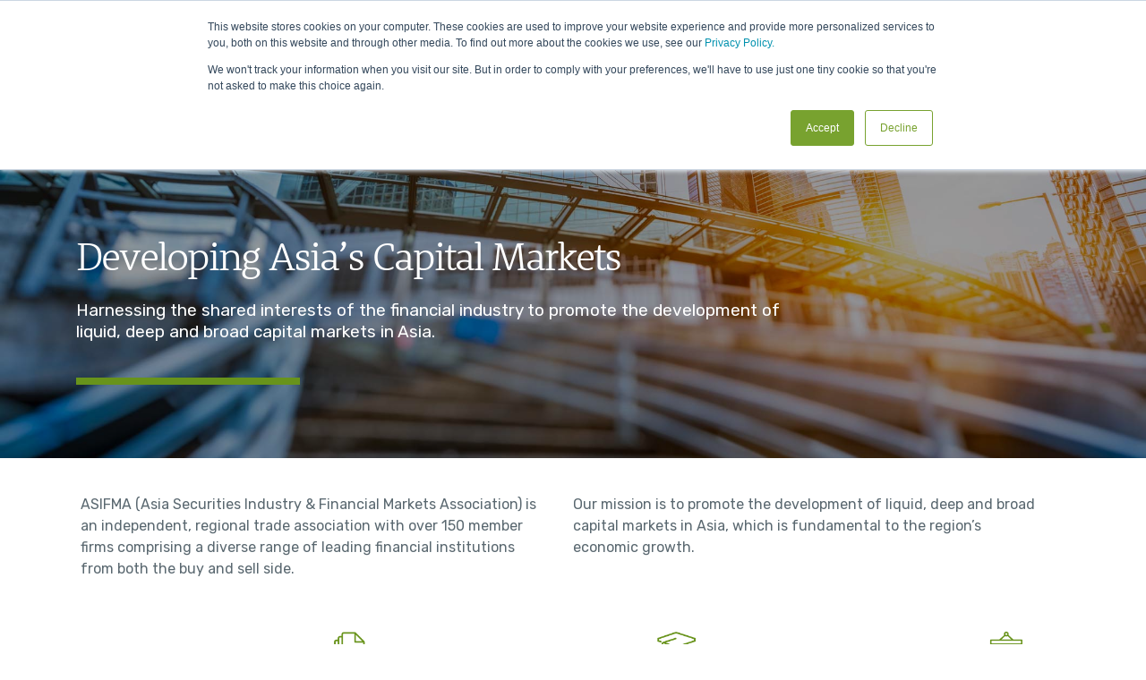

--- FILE ---
content_type: text/html
request_url: https://www.asifma.org/
body_size: 26175
content:
<!DOCTYPE html>
<html lang="en-GB" prefix="og: https://ogp.me/ns#" >
<head>
<meta charset="UTF-8" /><meta name="viewport" content="width=device-width, initial-scale=1.0, minimum-scale=1.0, maximum-scale=1.0, user-scalable=0" /><meta http-equiv="X-UA-Compatible" content="IE=edge,chrome=1" /><meta name="format-detection" content="telephone=no"><script type="text/javascript">var ajaxurl = "https://www.asifma.org/wp-admin/admin-ajax.php";</script>	<style>img:is([sizes="auto" i], [sizes^="auto," i]) { contain-intrinsic-size: 3000px 1500px }</style>
<style id="critical-path-css" type="text/css">
/* non cached */ body,html{width:100%;height:100%;margin:0;padding:0}.page-preloader{top:0;left:0;z-index:999;position:fixed;height:100%;width:100%;text-align:center}.preloader-preview-area{animation-delay:-.2s;top:50%;-ms-transform:translateY(100%);transform:translateY(100%);margin-top:10px;max-height:calc(50% - 20px);opacity:1;width:100%;text-align:center;position:absolute}.preloader-logo{max-width:90%;top:50%;-ms-transform:translateY(-100%);transform:translateY(-100%);margin:-10px auto 0 auto;max-height:calc(50% - 20px);opacity:1;position:relative}.ball-pulse>div{width:15px;height:15px;border-radius:100%;margin:2px;animation-fill-mode:both;display:inline-block;animation:ball-pulse .75s infinite cubic-bezier(.2,.68,.18,1.08)}.ball-pulse>div:nth-child(1){animation-delay:-.36s}.ball-pulse>div:nth-child(2){animation-delay:-.24s}.ball-pulse>div:nth-child(3){animation-delay:-.12s}@keyframes ball-pulse{0%{transform:scale(1);opacity:1}45%{transform:scale(.1);opacity:.7}80%{transform:scale(1);opacity:1}}.ball-clip-rotate-pulse{position:relative;-ms-transform:translateY(-15px) translateX(-10px);transform:translateY(-15px) translateX(-10px);display:inline-block}.ball-clip-rotate-pulse>div{animation-fill-mode:both;position:absolute;top:0;left:0;border-radius:100%}.ball-clip-rotate-pulse>div:first-child{height:36px;width:36px;top:7px;left:-7px;animation:ball-clip-rotate-pulse-scale 1s 0s cubic-bezier(.09,.57,.49,.9) infinite}.ball-clip-rotate-pulse>div:last-child{position:absolute;width:50px;height:50px;left:-16px;top:-2px;background:0 0;border:2px solid;animation:ball-clip-rotate-pulse-rotate 1s 0s cubic-bezier(.09,.57,.49,.9) infinite;animation-duration:1s}@keyframes ball-clip-rotate-pulse-rotate{0%{transform:rotate(0) scale(1)}50%{transform:rotate(180deg) scale(.6)}100%{transform:rotate(360deg) scale(1)}}@keyframes ball-clip-rotate-pulse-scale{30%{transform:scale(.3)}100%{transform:scale(1)}}@keyframes square-spin{25%{transform:perspective(100px) rotateX(180deg) rotateY(0)}50%{transform:perspective(100px) rotateX(180deg) rotateY(180deg)}75%{transform:perspective(100px) rotateX(0) rotateY(180deg)}100%{transform:perspective(100px) rotateX(0) rotateY(0)}}.square-spin{display:inline-block}.square-spin>div{animation-fill-mode:both;width:50px;height:50px;animation:square-spin 3s 0s cubic-bezier(.09,.57,.49,.9) infinite}.cube-transition{position:relative;-ms-transform:translate(-25px,-25px);transform:translate(-25px,-25px);display:inline-block}.cube-transition>div{animation-fill-mode:both;width:15px;height:15px;position:absolute;top:-5px;left:-5px;animation:cube-transition 1.6s 0s infinite ease-in-out}.cube-transition>div:last-child{animation-delay:-.8s}@keyframes cube-transition{25%{transform:translateX(50px) scale(.5) rotate(-90deg)}50%{transform:translate(50px,50px) rotate(-180deg)}75%{transform:translateY(50px) scale(.5) rotate(-270deg)}100%{transform:rotate(-360deg)}}.ball-scale>div{border-radius:100%;margin:2px;animation-fill-mode:both;display:inline-block;height:60px;width:60px;animation:ball-scale 1s 0s ease-in-out infinite}@keyframes ball-scale{0%{transform:scale(0)}100%{transform:scale(1);opacity:0}}.line-scale>div{animation-fill-mode:both;display:inline-block;width:5px;height:50px;border-radius:2px;margin:2px}.line-scale>div:nth-child(1){animation:line-scale 1s -.5s infinite cubic-bezier(.2,.68,.18,1.08)}.line-scale>div:nth-child(2){animation:line-scale 1s -.4s infinite cubic-bezier(.2,.68,.18,1.08)}.line-scale>div:nth-child(3){animation:line-scale 1s -.3s infinite cubic-bezier(.2,.68,.18,1.08)}.line-scale>div:nth-child(4){animation:line-scale 1s -.2s infinite cubic-bezier(.2,.68,.18,1.08)}.line-scale>div:nth-child(5){animation:line-scale 1s -.1s infinite cubic-bezier(.2,.68,.18,1.08)}@keyframes line-scale{0%{transform:scaley(1)}50%{transform:scaley(.4)}100%{transform:scaley(1)}}.ball-scale-multiple{position:relative;-ms-transform:translateY(30px);transform:translateY(30px);display:inline-block}.ball-scale-multiple>div{border-radius:100%;animation-fill-mode:both;margin:2px;position:absolute;left:-30px;top:0;opacity:0;margin:0;width:50px;height:50px;animation:ball-scale-multiple 1s 0s linear infinite}.ball-scale-multiple>div:nth-child(2){animation-delay:-.2s}.ball-scale-multiple>div:nth-child(3){animation-delay:-.2s}@keyframes ball-scale-multiple{0%{transform:scale(0);opacity:0}5%{opacity:1}100%{transform:scale(1);opacity:0}}.ball-pulse-sync{display:inline-block}.ball-pulse-sync>div{width:15px;height:15px;border-radius:100%;margin:2px;animation-fill-mode:both;display:inline-block}.ball-pulse-sync>div:nth-child(1){animation:ball-pulse-sync .6s -.21s infinite ease-in-out}.ball-pulse-sync>div:nth-child(2){animation:ball-pulse-sync .6s -.14s infinite ease-in-out}.ball-pulse-sync>div:nth-child(3){animation:ball-pulse-sync .6s -70ms infinite ease-in-out}@keyframes ball-pulse-sync{33%{transform:translateY(10px)}66%{transform:translateY(-10px)}100%{transform:translateY(0)}}.transparent-circle{display:inline-block;border-top:.5em solid rgba(255,255,255,.2);border-right:.5em solid rgba(255,255,255,.2);border-bottom:.5em solid rgba(255,255,255,.2);border-left:.5em solid #fff;transform:translateZ(0);animation:transparent-circle 1.1s infinite linear;width:50px;height:50px;border-radius:50%}.transparent-circle:after{border-radius:50%;width:10em;height:10em}@keyframes transparent-circle{0%{transform:rotate(0)}100%{transform:rotate(360deg)}}.ball-spin-fade-loader{position:relative;top:-10px;left:-10px;display:inline-block}.ball-spin-fade-loader>div{width:15px;height:15px;border-radius:100%;margin:2px;animation-fill-mode:both;position:absolute;animation:ball-spin-fade-loader 1s infinite linear}.ball-spin-fade-loader>div:nth-child(1){top:25px;left:0;animation-delay:-.84s;-webkit-animation-delay:-.84s}.ball-spin-fade-loader>div:nth-child(2){top:17.05px;left:17.05px;animation-delay:-.72s;-webkit-animation-delay:-.72s}.ball-spin-fade-loader>div:nth-child(3){top:0;left:25px;animation-delay:-.6s;-webkit-animation-delay:-.6s}.ball-spin-fade-loader>div:nth-child(4){top:-17.05px;left:17.05px;animation-delay:-.48s;-webkit-animation-delay:-.48s}.ball-spin-fade-loader>div:nth-child(5){top:-25px;left:0;animation-delay:-.36s;-webkit-animation-delay:-.36s}.ball-spin-fade-loader>div:nth-child(6){top:-17.05px;left:-17.05px;animation-delay:-.24s;-webkit-animation-delay:-.24s}.ball-spin-fade-loader>div:nth-child(7){top:0;left:-25px;animation-delay:-.12s;-webkit-animation-delay:-.12s}.ball-spin-fade-loader>div:nth-child(8){top:17.05px;left:-17.05px;animation-delay:0s;-webkit-animation-delay:0s}@keyframes ball-spin-fade-loader{50%{opacity:.3;transform:scale(.4)}100%{opacity:1;transform:scale(1)}}		</style>
<!-- Search Engine Optimization by Rank Math - https://rankmath.com/ -->
<title>ASIFMA (Asia Securities Industry &amp; Financial Markets Association)</title>
<meta name="description" content="ASIFMA Promotes the development of liquid, efficient and transparent capital markets in Asia and facilitating an orderly integration into the global financial system."/>
<meta name="robots" content="follow, index, max-snippet:-1, max-video-preview:-1, max-image-preview:large"/>
<link rel="canonical" href="https://www.asifma.org/" />
<meta property="og:locale" content="en_GB" />
<meta property="og:type" content="website" />
<meta property="og:title" content="ASIFMA (Asia Securities Industry &amp; Financial Markets Association)" />
<meta property="og:description" content="ASIFMA Promotes the development of liquid, efficient and transparent capital markets in Asia and facilitating an orderly integration into the global financial system." />
<meta property="og:url" content="https://www.asifma.org/" />
<meta property="og:site_name" content="ASIFMA (Asia Securities Industry &amp; Financial Markets Association)" />
<meta property="og:updated_time" content="2025-11-17T16:22:58+08:00" />
<meta property="og:image" content="https://www.asifma.org/wp-content/uploads/2018/05/banner-background.png" />
<meta property="og:image:secure_url" content="https://www.asifma.org/wp-content/uploads/2018/05/banner-background.png" />
<meta property="og:image:width" content="1665" />
<meta property="og:image:height" content="762" />
<meta property="og:image:alt" content="ASIFMA" />
<meta property="og:image:type" content="image/png" />
<meta property="article:published_time" content="2018-04-30T03:48:37+08:00" />
<meta property="article:modified_time" content="2025-11-17T16:22:58+08:00" />
<meta name="twitter:card" content="summary_large_image" />
<meta name="twitter:title" content="ASIFMA (Asia Securities Industry &amp; Financial Markets Association)" />
<meta name="twitter:description" content="ASIFMA Promotes the development of liquid, efficient and transparent capital markets in Asia and facilitating an orderly integration into the global financial system." />
<meta name="twitter:image" content="https://www.asifma.org/wp-content/uploads/2018/05/banner-background.png" />
<meta name="twitter:label1" content="Written by" />
<meta name="twitter:data1" content="Cruggl3s_as1fma" />
<meta name="twitter:label2" content="Time to read" />
<meta name="twitter:data2" content="6 minutes" />
<script type="application/ld+json" class="rank-math-schema">{"@context":"https://schema.org","@graph":[{"@type":"Organization","@id":"https://www.asifma.org/#organization","name":"ASIFMA (Asia Securities Industry &amp; Financial Markets Association)","url":"https://www.asifma.org","logo":{"@type":"ImageObject","@id":"https://www.asifma.org/#logo","url":"https://www.asifma.org/wp-content/uploads/2018/07/asifma-logo-pos.png","contentUrl":"https://www.asifma.org/wp-content/uploads/2018/07/asifma-logo-pos.png","caption":"ASIFMA (Asia Securities Industry &amp; Financial Markets Association)","inLanguage":"en-GB","width":"557","height":"259"}},{"@type":"WebSite","@id":"https://www.asifma.org/#website","url":"https://www.asifma.org","name":"ASIFMA (Asia Securities Industry &amp; Financial Markets Association)","publisher":{"@id":"https://www.asifma.org/#organization"},"inLanguage":"en-GB","potentialAction":{"@type":"SearchAction","target":"https://www.asifma.org/?s={search_term_string}","query-input":"required name=search_term_string"}},{"@type":"ImageObject","@id":"https://www.asifma.org/wp-content/uploads/2018/05/banner-background.png","url":"https://www.asifma.org/wp-content/uploads/2018/05/banner-background.png","width":"1665","height":"762","inLanguage":"en-GB"},{"@type":"WebPage","@id":"https://www.asifma.org/#webpage","url":"https://www.asifma.org/","name":"ASIFMA (Asia Securities Industry &amp; Financial Markets Association)","datePublished":"2018-04-30T03:48:37+08:00","dateModified":"2025-11-17T16:22:58+08:00","about":{"@id":"https://www.asifma.org/#organization"},"isPartOf":{"@id":"https://www.asifma.org/#website"},"primaryImageOfPage":{"@id":"https://www.asifma.org/wp-content/uploads/2018/05/banner-background.png"},"inLanguage":"en-GB"},{"@type":"Person","@id":"https://www.asifma.org/author/cruggl3s_as1fma/","name":"Cruggl3s_as1fma","url":"https://www.asifma.org/author/cruggl3s_as1fma/","image":{"@type":"ImageObject","@id":"https://secure.gravatar.com/avatar/996e36fd4b073f9cdf6ff08db21377e56e36e6082967284a45b96102618f8a93?s=96&amp;d=mm&amp;r=g","url":"https://secure.gravatar.com/avatar/996e36fd4b073f9cdf6ff08db21377e56e36e6082967284a45b96102618f8a93?s=96&amp;d=mm&amp;r=g","caption":"Cruggl3s_as1fma","inLanguage":"en-GB"},"worksFor":{"@id":"https://www.asifma.org/#organization"}},{"@type":"Article","headline":"ASIFMA (Asia Securities Industry &amp; Financial Markets Association)","keywords":"ASIFMA","datePublished":"2018-04-30T03:48:37+08:00","dateModified":"2025-11-17T16:22:58+08:00","author":{"@id":"https://www.asifma.org/author/cruggl3s_as1fma/","name":"Cruggl3s_as1fma"},"publisher":{"@id":"https://www.asifma.org/#organization"},"description":"ASIFMA Promotes the development of liquid, efficient and transparent capital markets in Asia and facilitating an orderly integration into the global financial system.","name":"ASIFMA (Asia Securities Industry &amp; Financial Markets Association)","@id":"https://www.asifma.org/#richSnippet","isPartOf":{"@id":"https://www.asifma.org/#webpage"},"image":{"@id":"https://www.asifma.org/wp-content/uploads/2018/05/banner-background.png"},"inLanguage":"en-GB","mainEntityOfPage":{"@id":"https://www.asifma.org/#webpage"}}]}</script>
<!-- /Rank Math WordPress SEO plugin -->
<link rel='dns-prefetch' href='//js.stripe.com' />
<link rel='dns-prefetch' href='//js.hs-scripts.com' />
<link rel='dns-prefetch' href='//www.googletagmanager.com' />
<link rel='dns-prefetch' href='//static.rezdy.com' />
<link rel="alternate" type="application/rss+xml" title="ASIFMA &raquo; Feed" href="https://www.asifma.org/feed/" />
<link rel="alternate" type="application/rss+xml" title="ASIFMA &raquo; Comments Feed" href="https://www.asifma.org/comments/feed/" />
<link rel="shortcut icon" href="https://www.asifma.org/wp-content/uploads/2018/06/fav.png"  />
<script type="text/javascript">window.abb = {};php = {};window.PHP = {};PHP.ajax = "https://www.asifma.org/wp-admin/admin-ajax.php";PHP.wp_p_id = "2";var mk_header_parallax, mk_banner_parallax, mk_page_parallax, mk_footer_parallax, mk_body_parallax;var mk_images_dir = "https://www.asifma.org/wp-content/themes/jupiter/assets/images",mk_theme_js_path = "https://www.asifma.org/wp-content/themes/jupiter/assets/js",mk_theme_dir = "https://www.asifma.org/wp-content/themes/jupiter",mk_captcha_placeholder = "Enter Captcha",mk_captcha_invalid_txt = "Invalid. Try again.",mk_captcha_correct_txt = "Captcha correct.",mk_responsive_nav_width = 1140,mk_vertical_header_back = "Back",mk_vertical_header_anim = "1",mk_check_rtl = true,mk_grid_width = 1140,mk_ajax_search_option = "beside_nav",mk_preloader_bg_color = "#f3f1f1",mk_accent_color = "#68931b",mk_go_to_top =  "false",mk_smooth_scroll =  "true",mk_show_background_video =  "true",mk_preloader_bar_color = "#68931b",mk_preloader_logo = "https://www.asifma.org/wp-content/uploads/2018/07/asifma-logo-pos.png";var mk_header_parallax = false,mk_banner_parallax = false,mk_footer_parallax = false,mk_body_parallax = false,mk_no_more_posts = "No More Posts",mk_typekit_id   = "lfb0vpn",mk_google_fonts = ["Rubik:100italic,200italic,300italic,400italic,500italic,600italic,700italic,800italic,900italic,100,200,300,400,500,600,700,800,900"],mk_global_lazyload = false;</script><!-- <link rel='stylesheet' id='committees-css' href='https://www.asifma.org/wp-content/plugins/committees/css/committees.css' type='text/css' media='all' /> -->
<!-- <link rel='stylesheet' id='events-css' href='https://www.asifma.org/wp-content/plugins/events-calendar/css/events.css' type='text/css' media='all' /> -->
<!-- <link rel='stylesheet' id='news-css' href='https://www.asifma.org/wp-content/plugins/news/css/news.css' type='text/css' media='all' /> -->
<!-- <link rel='stylesheet' id='research-css' href='https://www.asifma.org/wp-content/plugins/research/css/research.css' type='text/css' media='all' /> -->
<!-- <link rel='stylesheet' id='resources-css' href='https://www.asifma.org/wp-content/plugins/resources/css/resources.css' type='text/css' media='all' /> -->
<!-- <link rel='stylesheet' id='wp-block-library-css' href='https://www.asifma.org/wp-includes/css/dist/block-library/style.min.css' type='text/css' media='all' /> -->
<link rel="stylesheet" type="text/css" href="//www.asifma.org/wp-content/cache/wpfc-minified/fhg7bub8/dgadg.css" media="all"/>
<style id='wp-block-library-theme-inline-css' type='text/css'>
.wp-block-audio :where(figcaption){color:#555;font-size:13px;text-align:center}.is-dark-theme .wp-block-audio :where(figcaption){color:#ffffffa6}.wp-block-audio{margin:0 0 1em}.wp-block-code{border:1px solid #ccc;border-radius:4px;font-family:Menlo,Consolas,monaco,monospace;padding:.8em 1em}.wp-block-embed :where(figcaption){color:#555;font-size:13px;text-align:center}.is-dark-theme .wp-block-embed :where(figcaption){color:#ffffffa6}.wp-block-embed{margin:0 0 1em}.blocks-gallery-caption{color:#555;font-size:13px;text-align:center}.is-dark-theme .blocks-gallery-caption{color:#ffffffa6}:root :where(.wp-block-image figcaption){color:#555;font-size:13px;text-align:center}.is-dark-theme :root :where(.wp-block-image figcaption){color:#ffffffa6}.wp-block-image{margin:0 0 1em}.wp-block-pullquote{border-bottom:4px solid;border-top:4px solid;color:currentColor;margin-bottom:1.75em}.wp-block-pullquote cite,.wp-block-pullquote footer,.wp-block-pullquote__citation{color:currentColor;font-size:.8125em;font-style:normal;text-transform:uppercase}.wp-block-quote{border-left:.25em solid;margin:0 0 1.75em;padding-left:1em}.wp-block-quote cite,.wp-block-quote footer{color:currentColor;font-size:.8125em;font-style:normal;position:relative}.wp-block-quote:where(.has-text-align-right){border-left:none;border-right:.25em solid;padding-left:0;padding-right:1em}.wp-block-quote:where(.has-text-align-center){border:none;padding-left:0}.wp-block-quote.is-large,.wp-block-quote.is-style-large,.wp-block-quote:where(.is-style-plain){border:none}.wp-block-search .wp-block-search__label{font-weight:700}.wp-block-search__button{border:1px solid #ccc;padding:.375em .625em}:where(.wp-block-group.has-background){padding:1.25em 2.375em}.wp-block-separator.has-css-opacity{opacity:.4}.wp-block-separator{border:none;border-bottom:2px solid;margin-left:auto;margin-right:auto}.wp-block-separator.has-alpha-channel-opacity{opacity:1}.wp-block-separator:not(.is-style-wide):not(.is-style-dots){width:100px}.wp-block-separator.has-background:not(.is-style-dots){border-bottom:none;height:1px}.wp-block-separator.has-background:not(.is-style-wide):not(.is-style-dots){height:2px}.wp-block-table{margin:0 0 1em}.wp-block-table td,.wp-block-table th{word-break:normal}.wp-block-table :where(figcaption){color:#555;font-size:13px;text-align:center}.is-dark-theme .wp-block-table :where(figcaption){color:#ffffffa6}.wp-block-video :where(figcaption){color:#555;font-size:13px;text-align:center}.is-dark-theme .wp-block-video :where(figcaption){color:#ffffffa6}.wp-block-video{margin:0 0 1em}:root :where(.wp-block-template-part.has-background){margin-bottom:0;margin-top:0;padding:1.25em 2.375em}
</style>
<style id='classic-theme-styles-inline-css' type='text/css'>
/*! This file is auto-generated */
.wp-block-button__link{color:#fff;background-color:#32373c;border-radius:9999px;box-shadow:none;text-decoration:none;padding:calc(.667em + 2px) calc(1.333em + 2px);font-size:1.125em}.wp-block-file__button{background:#32373c;color:#fff;text-decoration:none}
</style>
<style id='global-styles-inline-css' type='text/css'>
:root{--wp--preset--aspect-ratio--square: 1;--wp--preset--aspect-ratio--4-3: 4/3;--wp--preset--aspect-ratio--3-4: 3/4;--wp--preset--aspect-ratio--3-2: 3/2;--wp--preset--aspect-ratio--2-3: 2/3;--wp--preset--aspect-ratio--16-9: 16/9;--wp--preset--aspect-ratio--9-16: 9/16;--wp--preset--color--black: #000000;--wp--preset--color--cyan-bluish-gray: #abb8c3;--wp--preset--color--white: #ffffff;--wp--preset--color--pale-pink: #f78da7;--wp--preset--color--vivid-red: #cf2e2e;--wp--preset--color--luminous-vivid-orange: #ff6900;--wp--preset--color--luminous-vivid-amber: #fcb900;--wp--preset--color--light-green-cyan: #7bdcb5;--wp--preset--color--vivid-green-cyan: #00d084;--wp--preset--color--pale-cyan-blue: #8ed1fc;--wp--preset--color--vivid-cyan-blue: #0693e3;--wp--preset--color--vivid-purple: #9b51e0;--wp--preset--gradient--vivid-cyan-blue-to-vivid-purple: linear-gradient(135deg,rgba(6,147,227,1) 0%,rgb(155,81,224) 100%);--wp--preset--gradient--light-green-cyan-to-vivid-green-cyan: linear-gradient(135deg,rgb(122,220,180) 0%,rgb(0,208,130) 100%);--wp--preset--gradient--luminous-vivid-amber-to-luminous-vivid-orange: linear-gradient(135deg,rgba(252,185,0,1) 0%,rgba(255,105,0,1) 100%);--wp--preset--gradient--luminous-vivid-orange-to-vivid-red: linear-gradient(135deg,rgba(255,105,0,1) 0%,rgb(207,46,46) 100%);--wp--preset--gradient--very-light-gray-to-cyan-bluish-gray: linear-gradient(135deg,rgb(238,238,238) 0%,rgb(169,184,195) 100%);--wp--preset--gradient--cool-to-warm-spectrum: linear-gradient(135deg,rgb(74,234,220) 0%,rgb(151,120,209) 20%,rgb(207,42,186) 40%,rgb(238,44,130) 60%,rgb(251,105,98) 80%,rgb(254,248,76) 100%);--wp--preset--gradient--blush-light-purple: linear-gradient(135deg,rgb(255,206,236) 0%,rgb(152,150,240) 100%);--wp--preset--gradient--blush-bordeaux: linear-gradient(135deg,rgb(254,205,165) 0%,rgb(254,45,45) 50%,rgb(107,0,62) 100%);--wp--preset--gradient--luminous-dusk: linear-gradient(135deg,rgb(255,203,112) 0%,rgb(199,81,192) 50%,rgb(65,88,208) 100%);--wp--preset--gradient--pale-ocean: linear-gradient(135deg,rgb(255,245,203) 0%,rgb(182,227,212) 50%,rgb(51,167,181) 100%);--wp--preset--gradient--electric-grass: linear-gradient(135deg,rgb(202,248,128) 0%,rgb(113,206,126) 100%);--wp--preset--gradient--midnight: linear-gradient(135deg,rgb(2,3,129) 0%,rgb(40,116,252) 100%);--wp--preset--font-size--small: 13px;--wp--preset--font-size--medium: 20px;--wp--preset--font-size--large: 36px;--wp--preset--font-size--x-large: 42px;--wp--preset--spacing--20: 0.44rem;--wp--preset--spacing--30: 0.67rem;--wp--preset--spacing--40: 1rem;--wp--preset--spacing--50: 1.5rem;--wp--preset--spacing--60: 2.25rem;--wp--preset--spacing--70: 3.38rem;--wp--preset--spacing--80: 5.06rem;--wp--preset--shadow--natural: 6px 6px 9px rgba(0, 0, 0, 0.2);--wp--preset--shadow--deep: 12px 12px 50px rgba(0, 0, 0, 0.4);--wp--preset--shadow--sharp: 6px 6px 0px rgba(0, 0, 0, 0.2);--wp--preset--shadow--outlined: 6px 6px 0px -3px rgba(255, 255, 255, 1), 6px 6px rgba(0, 0, 0, 1);--wp--preset--shadow--crisp: 6px 6px 0px rgba(0, 0, 0, 1);}:where(.is-layout-flex){gap: 0.5em;}:where(.is-layout-grid){gap: 0.5em;}body .is-layout-flex{display: flex;}.is-layout-flex{flex-wrap: wrap;align-items: center;}.is-layout-flex > :is(*, div){margin: 0;}body .is-layout-grid{display: grid;}.is-layout-grid > :is(*, div){margin: 0;}:where(.wp-block-columns.is-layout-flex){gap: 2em;}:where(.wp-block-columns.is-layout-grid){gap: 2em;}:where(.wp-block-post-template.is-layout-flex){gap: 1.25em;}:where(.wp-block-post-template.is-layout-grid){gap: 1.25em;}.has-black-color{color: var(--wp--preset--color--black) !important;}.has-cyan-bluish-gray-color{color: var(--wp--preset--color--cyan-bluish-gray) !important;}.has-white-color{color: var(--wp--preset--color--white) !important;}.has-pale-pink-color{color: var(--wp--preset--color--pale-pink) !important;}.has-vivid-red-color{color: var(--wp--preset--color--vivid-red) !important;}.has-luminous-vivid-orange-color{color: var(--wp--preset--color--luminous-vivid-orange) !important;}.has-luminous-vivid-amber-color{color: var(--wp--preset--color--luminous-vivid-amber) !important;}.has-light-green-cyan-color{color: var(--wp--preset--color--light-green-cyan) !important;}.has-vivid-green-cyan-color{color: var(--wp--preset--color--vivid-green-cyan) !important;}.has-pale-cyan-blue-color{color: var(--wp--preset--color--pale-cyan-blue) !important;}.has-vivid-cyan-blue-color{color: var(--wp--preset--color--vivid-cyan-blue) !important;}.has-vivid-purple-color{color: var(--wp--preset--color--vivid-purple) !important;}.has-black-background-color{background-color: var(--wp--preset--color--black) !important;}.has-cyan-bluish-gray-background-color{background-color: var(--wp--preset--color--cyan-bluish-gray) !important;}.has-white-background-color{background-color: var(--wp--preset--color--white) !important;}.has-pale-pink-background-color{background-color: var(--wp--preset--color--pale-pink) !important;}.has-vivid-red-background-color{background-color: var(--wp--preset--color--vivid-red) !important;}.has-luminous-vivid-orange-background-color{background-color: var(--wp--preset--color--luminous-vivid-orange) !important;}.has-luminous-vivid-amber-background-color{background-color: var(--wp--preset--color--luminous-vivid-amber) !important;}.has-light-green-cyan-background-color{background-color: var(--wp--preset--color--light-green-cyan) !important;}.has-vivid-green-cyan-background-color{background-color: var(--wp--preset--color--vivid-green-cyan) !important;}.has-pale-cyan-blue-background-color{background-color: var(--wp--preset--color--pale-cyan-blue) !important;}.has-vivid-cyan-blue-background-color{background-color: var(--wp--preset--color--vivid-cyan-blue) !important;}.has-vivid-purple-background-color{background-color: var(--wp--preset--color--vivid-purple) !important;}.has-black-border-color{border-color: var(--wp--preset--color--black) !important;}.has-cyan-bluish-gray-border-color{border-color: var(--wp--preset--color--cyan-bluish-gray) !important;}.has-white-border-color{border-color: var(--wp--preset--color--white) !important;}.has-pale-pink-border-color{border-color: var(--wp--preset--color--pale-pink) !important;}.has-vivid-red-border-color{border-color: var(--wp--preset--color--vivid-red) !important;}.has-luminous-vivid-orange-border-color{border-color: var(--wp--preset--color--luminous-vivid-orange) !important;}.has-luminous-vivid-amber-border-color{border-color: var(--wp--preset--color--luminous-vivid-amber) !important;}.has-light-green-cyan-border-color{border-color: var(--wp--preset--color--light-green-cyan) !important;}.has-vivid-green-cyan-border-color{border-color: var(--wp--preset--color--vivid-green-cyan) !important;}.has-pale-cyan-blue-border-color{border-color: var(--wp--preset--color--pale-cyan-blue) !important;}.has-vivid-cyan-blue-border-color{border-color: var(--wp--preset--color--vivid-cyan-blue) !important;}.has-vivid-purple-border-color{border-color: var(--wp--preset--color--vivid-purple) !important;}.has-vivid-cyan-blue-to-vivid-purple-gradient-background{background: var(--wp--preset--gradient--vivid-cyan-blue-to-vivid-purple) !important;}.has-light-green-cyan-to-vivid-green-cyan-gradient-background{background: var(--wp--preset--gradient--light-green-cyan-to-vivid-green-cyan) !important;}.has-luminous-vivid-amber-to-luminous-vivid-orange-gradient-background{background: var(--wp--preset--gradient--luminous-vivid-amber-to-luminous-vivid-orange) !important;}.has-luminous-vivid-orange-to-vivid-red-gradient-background{background: var(--wp--preset--gradient--luminous-vivid-orange-to-vivid-red) !important;}.has-very-light-gray-to-cyan-bluish-gray-gradient-background{background: var(--wp--preset--gradient--very-light-gray-to-cyan-bluish-gray) !important;}.has-cool-to-warm-spectrum-gradient-background{background: var(--wp--preset--gradient--cool-to-warm-spectrum) !important;}.has-blush-light-purple-gradient-background{background: var(--wp--preset--gradient--blush-light-purple) !important;}.has-blush-bordeaux-gradient-background{background: var(--wp--preset--gradient--blush-bordeaux) !important;}.has-luminous-dusk-gradient-background{background: var(--wp--preset--gradient--luminous-dusk) !important;}.has-pale-ocean-gradient-background{background: var(--wp--preset--gradient--pale-ocean) !important;}.has-electric-grass-gradient-background{background: var(--wp--preset--gradient--electric-grass) !important;}.has-midnight-gradient-background{background: var(--wp--preset--gradient--midnight) !important;}.has-small-font-size{font-size: var(--wp--preset--font-size--small) !important;}.has-medium-font-size{font-size: var(--wp--preset--font-size--medium) !important;}.has-large-font-size{font-size: var(--wp--preset--font-size--large) !important;}.has-x-large-font-size{font-size: var(--wp--preset--font-size--x-large) !important;}
:where(.wp-block-post-template.is-layout-flex){gap: 1.25em;}:where(.wp-block-post-template.is-layout-grid){gap: 1.25em;}
:where(.wp-block-columns.is-layout-flex){gap: 2em;}:where(.wp-block-columns.is-layout-grid){gap: 2em;}
:root :where(.wp-block-pullquote){font-size: 1.5em;line-height: 1.6;}
</style>
<link rel='stylesheet' id='rezdy-bootstrap-css-css' href='https://static.rezdy.com/1508470037308/themes/rezdy-booking/css/bootstrap.css' type='text/css' media='all' />
<link rel='stylesheet' id='rezdy-css-css' href='https://static.rezdy.com/1508470037308/themes/rezdy-booking/css/_styles.css' type='text/css' media='all' />
<link rel='stylesheet' id='rezdy-jquery-css-css' href='https://static.rezdy.com/1508470037308/themes/rezdy-booking/css/jquery-ui/jquery-ui-bs.css' type='text/css' media='all' />
<!-- <link rel='stylesheet' id='typicons-font-css' href='https://www.asifma.org/wp-content/plugins/icon-fonts/typicons/typicons.min.css' type='text/css' media='all' /> -->
<!-- <link rel='stylesheet' id='theme-styles-css' href='https://www.asifma.org/wp-content/themes/jupiter/assets/stylesheet/min/full-styles.6.12.2.css' type='text/css' media='all' /> -->
<link rel="stylesheet" type="text/css" href="//www.asifma.org/wp-content/cache/wpfc-minified/jmd60or6/dgadg.css" media="all"/>
<style id='theme-styles-inline-css' type='text/css'>
#wpadminbar {
-webkit-backface-visibility: hidden;
backface-visibility: hidden;
-webkit-perspective: 1000;
-ms-perspective: 1000;
perspective: 1000;
-webkit-transform: translateZ(0px);
-ms-transform: translateZ(0px);
transform: translateZ(0px);
}
@media screen and (max-width: 600px) {
#wpadminbar {
position: fixed !important;
}
}
body { transform:unset;background-color:#fff; } .hb-custom-header #mk-page-introduce, .mk-header { transform:unset;background-color:rgba(0,0,0,0.47); } .hb-custom-header > div, .mk-header-bg { transform:unset;background-color:#ffffff; } .mk-classic-nav-bg { transform:unset;background-color:#ffffff; } .master-holder-bg { transform:unset;background-color:#fff; } #mk-footer { transform:unset;background-color:#e8eaeb; } #mk-boxed-layout { -webkit-box-shadow:0 0 0px rgba(0, 0, 0, 0); -moz-box-shadow:0 0 0px rgba(0, 0, 0, 0); box-shadow:0 0 0px rgba(0, 0, 0, 0); } .mk-news-tab .mk-tabs-tabs .is-active a, .mk-fancy-title.pattern-style span, .mk-fancy-title.pattern-style.color-gradient span:after, .page-bg-color { background-color:#fff; } .page-title { font-size:24px; color:; text-transform:capitalize; font-weight:700; letter-spacing:0px; } .page-subtitle { font-size:14px; line-height:100%; color:; font-size:14px; text-transform:none; } body { font-family:Arial, Helvetica, sans-serif } body, h4, h5, h6, p:not(.form-row):not(.woocommerce-mini-cart__empty-message):not(.woocommerce-mini-cart__total):not(.woocommerce-mini-cart__buttons):not(.mk-product-total-name):not(.woocommerce-result-count), .woocommerce-customer-details address, a, textarea,input,select,button, #mk-page-introduce, .the-title, .mk-edge-title, .edge-title, .mk-edge-desc, .edge-desc, .main-navigation-ul, .mk-vm-menuwrapper, #mk-footer-navigation ul li a, .vm-header-copyright, .mk-footer-copyright, .mk-content-box, .filter-portfolio a, .mk-button, .mk-blockquote, .mk-pricing-table .mk-offer-title, .mk-pricing-table .mk-pricing-plan, .mk-pricing-table .mk-pricing-price, .mk-tabs-tabs a, .mk-accordion-tab, .mk-toggle-title, .mk-dropcaps, .price, .mk-imagebox, .mk-event-countdown, .mk-fancy-title, .mk-button-gradient, .mk-iconBox-gradient, .mk-custom-box, .mk-ornamental-title, .mk-subscribe, .mk-timeline, .mk-blog-container .mk-blog-meta .the-title, .post .blog-single-title, .mk-blog-hero .content-holder .the-title, .blog-blockquote-content, .blog-twitter-content, .mk-blog-container .mk-blog-meta .the-excerpt p, .mk-single-content p, .mk-employees .mk-employee-item .team-info-wrapper .team-member-name, .mk-testimonial-quote, .mk-contact-form, .mk-contact-form input,.mk-contact-form button, .mk-box-icon .icon-box-title { font-family:Rubik } h1, h2 { font-family:"rooney-web",serif } h3 { font-family:"rooney-web",serif } @font-face { font-family:'star'; src:url('https://www.asifma.org/wp-content/themes/jupiter/assets/stylesheet/fonts/star/font.eot'); src:url('https://www.asifma.org/wp-content/themes/jupiter/assets/stylesheet/fonts/star/font.eot?#iefix') format('embedded-opentype'), url('https://www.asifma.org/wp-content/themes/jupiter/assets/stylesheet/fonts/star/font.woff') format('woff'), url('https://www.asifma.org/wp-content/themes/jupiter/assets/stylesheet/fonts/star/font.ttf') format('truetype'), url('https://www.asifma.org/wp-content/themes/jupiter/assets/stylesheet/fonts/star/font.svg#star') format('svg'); font-weight:normal; font-style:normal; } @font-face { font-family:'WooCommerce'; src:url('https://www.asifma.org/wp-content/themes/jupiter/assets/stylesheet/fonts/woocommerce/font.eot'); src:url('https://www.asifma.org/wp-content/themes/jupiter/assets/stylesheet/fonts/woocommerce/font.eot?#iefix') format('embedded-opentype'), url('https://www.asifma.org/wp-content/themes/jupiter/assets/stylesheet/fonts/woocommerce/font.woff') format('woff'), url('https://www.asifma.org/wp-content/themes/jupiter/assets/stylesheet/fonts/woocommerce/font.ttf') format('truetype'), url('https://www.asifma.org/wp-content/themes/jupiter/assets/stylesheet/fonts/woocommerce/font.svg#WooCommerce') format('svg'); font-weight:normal; font-style:normal; } .mk-post-nav { display:none!Important; } @media (max-width:768px) { .reseach-section .master-holder div { display:flex; flex-direction:column; } .research-section__main { order:1; } .research-section__sidebar { order:2; } } @media (max-width:767px) { .research-section__sidebar { margin-top:30px; } } .mk-toolbar-resposnive-icon { display:none; } .blog-single-meta { display:none; } .h1-white h1 { font-family:"rooney-web", serif!Important; font-size:44px!Important; letter-spacing:-2px!Important; line-height:52px!Important; color:rgb(255, 255, 255)!Important; margin-bottom:0px!Important; } .upcoming-events-custom h3 a { margin-bottom:2px!Important; line-height:1.75rem; font-weight:400; font-size:22px; letter-spacing:-0.4px; font-family:"rooney-web",serif; border-bottom:none; } .upcoming-events-custom h3 a:hover { color:#68931b; border-bottom:none; } .upcoming-events-heading h3 { padding-bottom:0px!Important; } .upcoming-events-custom p { color:#B8BFC2; font-size:.625rem; font-weight:700; text-transform:uppercase; } #upcoming-resources article .event__date { line-height:1.2em; } html.wf-loading * { opacity:0; } .master-holder select:not(.gfield_select), .woocommerce select { min-width:50%; } .single-event .pagnav-wrapper .pagenav-bottom, .single-event .pagnav-wrapper .pagenav-top { display:none!important; } .single-event .pagnav-wrapper .nav-info-container { display:none!important; } .search-loop-meta .research__meta a { border-bottom:0px!important } .custom-listing { background:#fff;top:-100px; } @media (max-width:767px) { .hidden-mobile { display:none!important } .custom-listing { background:#fff;top:-30px; } } .tg-item-inner { text-align:center; } .theme-default .nivoSlider { box-shadow:0 0px 0px 0 #fffff!important; border:solid 4px #f2f2f2; } @media handheld, only screen and (max-width:767px) { #speaker-popup-wrap { max-width:78%; padding:20px; margin:none; } } @media handheld, only screen and (max-width:767px) { #speaker-popup { padding:20px 20px 0 0; } } @media handheld, only screen and (max-width:767px) { #speaker-popup-close.vc_btn3.vc_btn3-size-md { margin-top:15px; } } .asifma-time { min-width:20%; } input[type="image"], input[type="checkbox"], input[type="radio"] { margin:0px 10px 0px 0px; display:inline-block; float:left; } .header-logo a .mk-resposnive-logo { max-width:170px!Important; padding-top:20px; } @media handheld, only screen and (max-width:1140px) { .mk-header-bg { padding:10px; } } .event-image-row { min-height:113px; border-bottom:8px solid #68931b; } .li { color:#5a687; } small, sub, sup { font-size:55%; } .header-logo a .mk-desktop-logo.light-logo.mk-svg, .header-logo a .mk-desktop-logo.dark-logo.mk-svg { max-width:200px!Important; height:120px!important; } .header-logo a .mk-svg.mk-resposnive-logo { max-width:150px!Important; height:80px!important; } .header-logo a .mk-sticky-logo { max-width:150px; height:70px!important; } .advance-tabs { width:100%; } #upcoming-news article .event__excerpt { font-family:Rubik !Important; } .search-result-item .search-loop-meta { display:none; } .widget .mk-searchform .text-input { padding:20px 40px 20px 20px; } .the-title .master-holder h4 { font-family:'rooney-web'!Important; } h5.speaker-position, h5.speaker-company { text-transform:uppercase !Important; font-size:15px !Important; } h5.speaker-position { color:#9fa3a3 !Important; font-weight:400 !Important; margin-bottom:0px !Important; } h5.speaker-company { color:#68931b !Important; font-weight:700 !Important; } .speaker-section__photo { width:25%; display:inline-block; } .speaker-section__sidebar { padding-right:15px; padding-left:15px; } .tg-filter-name { padding:0px 20px 0px 0px !Important; } .wpb-js-composer .vc_tta.vc_general .vc_tta-panel-title>a { background-color:#e8eaeb !Important; } .wpb-js-composer .vc_tta-color-white.vc_tta-style-modern .vc_tta-panel .vc_tta-panel-title>a { font-size:14px; text-transform:uppercase; } .wpb-js-composer .vc_tta-color-white.vc_tta-style-modern .vc_tta-panel .vc_tta-panel-title>a:active { color:#68931b !Important; } .wpb-js-composer .vc_tta.vc_general .vc_tta-tab>a { padding:8px 15px !Important; } .vc_tta-tab.vc_active>a { border-bottom:solid 4px #68931b !Important; } .wpb-js-composer .vc_tta-color-white.vc_tta-style-modern .vc_tta-tab.vc_active>a { background-color:#fff !Important; } .wpb-js-composer .vc_tta-color-white.vc_tta-style-modern .vc_tta-tab>a { background-color:#e8eaeb !Important; } .wpb-js-composer .vc_tta-color-white.vc_tta-style-modern { border-color:#68931b !Important; border-top:solid 0px #fff !Important; border-left:solid 0px #fff !Important; border-right:solid 0px #fff !Important; background-color:#fff; } .wpb-js-composer .vc_tta-color-white.vc_tta-style-modern .vc_tta-tab.vc_active>a { color:#68931b !Important; } .wpb-js-composer .vc_tta-color-white.vc_tta-style-modern .vc_tta-tab>a { border-color:#fff !Important; color:#5a6870; } .wpb-js-composer .vc_tta.vc_general .vc_tta-panel-body { padding:40px 0px !Important; } .wpb-js-composer .vc_tta.vc_tta-style-modern .vc_tta-panel-body, .wpb-js-composer .vc_tta.vc_tta-style-modern .vc_tta-panel-heading, .wpb-js-composer .vc_tta.vc_tta-style-modern .vc_tta-tab>a { border-width:0px !Important; } .wpb-js-composer .vc_tta.vc_general .vc_tta-tab { font-weight:700; font-size:12px; text-transform:uppercase; color:#B8BFC2; } .wpdt-c .wpDataTablesWrapper table.wpDataTable { font-family:'Rubik', Helvetica, sans-serif !Important; } .asifma-cell-bold, .asifma-column-bold { font-weight:700; letter-spacing:-0.1px; } #upcoming-news article.box h1 { line-height:1.2em; } .wpdt-c .wpDataTablesWrapper table.wpDataTable thead th, .wpdt-c .wpDataTablesWrapper table.wpDataTable tbody td, .wpdt-c .wpDataTablesWrapper table.wpDataTabletable tfoot td { font-size:13px; } .asifma-file-generic h5, .asifma-file-word h5, .asifma-file-excel h5, .asifma-file-excel h5, .asifma-file-powerpoint h5, .asifma-file-pdf h5, .asifma-file-generic h5 a, .asifma-file-word h5 a, .asifma-file-excel h5 a, .asifma-file-excel h5 a, .asifma-file-powerpoint h5 a, .asifma-file-pdf h5 a, .asifma-url h5, .asifma-url h5 a { position:relative; padding-left:0px; font-size:14px!Important; font-weight:500!Important; margin-bottom:5px!Important; line-height:1.4em!Important; } .asifma-url h5:before { content:""; background:url("/wp-content/uploads/2018/06/asifma-document-icons_url.svg") no-repeat; display:block; width:19px; height:16px; float:left; margin:2px 2px 2px 0; } .asifma-file-generic h5:before { content:""; background:url("/wp-content/uploads/2018/06/asifma-document-icons_neutral.svg") no-repeat; display:block; width:19px; height:16px; float:left; margin:2px 6px 4px 0; } .asifma-file-word h5:before { content:""; background:url("/wp-content/uploads/2018/06/asifma-document-icons_doc.svg") no-repeat; display:block; width:16px; height:16px; float:left; margin:2px 6px 4px 0; } .asifma-file-excel h5:before { content:""; background:url("/wp-content/uploads/2018/06/asifma-document-icons_xls.svg") no-repeat; display:block; width:16px; height:16px; float:left; margin:2px 6px 4px 0; } .asifma-file-powerpoint h5:before { content:""; background:url("/wp-content/uploads/2018/06/asifma-document-icons_ppt.svg") no-repeat; display:block; width:16px; height:16px; float:left; margin:2px 6px 4px 0; } .asifma-file-pdf h5:before { content:""; background:url("/wp-content/uploads/2018/06/asifma-document-icons_pdf.svg") no-repeat; display:block; width:19px; height:16px; float:left; margin:2px 6px 4px 0; } .preloader-logo { width:250px; height:116px; } .gform_wrapper input:not([type=radio]):not([type=checkbox]):not([type=submit]):not([type=button]):not([type=image]):not([type=file]) { padding:15px 15px!Important; } .tg-nav-color:not(.dots):not(.tg-dropdown-value):not(.tg-dropdown-title):hover, .tg-nav-color:hover .tg-nav-color, .tg-page-number.tg-page-current, .tg-filter.tg-filter-active span { color:#68931b!Important; } .asifma-file-link { margin:0 0 0 0; } .widget .documents-widget-menu { margin-bottom:5px; } .documents-widget-menu { color:#122a32!important; text-transform:uppercase!important; border-bottom:4px solid #f1f1f3!important; font-size:14px!important; font-weight:900!important; padding:10px 0!important; } .wpfd-content-table .table { -webkit-box-shadow:none!Important; -moz-box-shadow:none!Important; box-shadow:none!Important; } .wpfd-container-table { padding:0 0px 0 0px!Important; } .table tbody tr:hover td, .table tbody tr:hover th { background-color:#f1f1f1; } .table tbody tr td { background-color:#f1f1f1; } .wpfd-content-table .table-striped tbody > tr:nth-child(odd) > td, .wpfd-content-table .table-striped tbody > tr:nth-child(odd) > th { background-color:#f1f1f1!Important; } .wpfd-content-table a:hover { color:#68931b!Important; } .wpfd-content-table .table th { background-color:#68931b!Important; color:#fff!Important; } .wpfd-content-table .table th, .wpfd-content-table .table td { padding:15px 0 15px 15px!Important; border-top:1px solid #fff!Important; } .wpfd-content-table.colstyle .mediaTableMenu a { display:none; } .wpfd-content-table span.ext { background-size:55% 65%!Important; } .wpfd-content-table a.wpfd_downloadlink { font-weight:500!Important; } .wpfd-content-table a:hover.wpfd_downloadlink { border-bottom:0px; } .dropblock div.ext { background-size:55px 65px!Important; } .wpfd-content-asifma .wpfd-file-link .dropblock { border-bottom:1px solid #fff!Important; } .wpfd-content { font-family:'Rubik', Helvetica, sans-serif !Important; background:#fff!Important; } .wpfd-content-asifma .wpfd-file-link .droptitle { padding:10px 10px 10px 15px!Important; line-height:1.3em!Important; font-weight:500!Important; } .wpfd-content-asifma .wpfd-file-link { background:#f1f1f1!Important; } .wpfd-content-asifma h2, .wpfd-container-asifma { font-family:'Rubik'!Important; font-weight:700!Important; } .wpfd-categories h2 { padding:30px 0 0 0!Important; padding-left:30px!Important; } .asifma-board-name h1 { margin-bottom:5px; font-family:'Rubik', Helvetica, sans-serif !Important; font-size:19px!Important; line-height:1.4em; font-weight:700!Important; letter-spacing:0px!Important; } .asifma-board-company p { text-transform:uppercase; color:#68931b; font-size:13px; font-weight:700; margin-bottom:0px; } .asifma-board-company-position p { font-size:13px; font-style:normal; } .widget_nav_menu ul li a { line-height:1.35em; } .alliance-box-left { border-top:8px solid #68931b; } .alliance-box-right { border-top:8px solid #fff; } .mgl_twitter.mgl_twitter_template_balloon .mgl_tweet .mgl_tweet_content { border-radius:13px!important; background-color:#f6f7f8!important; } .mgl_twitter.mgl_twitter_template_balloon .mgl_tweet .mgl_tweet_content:after { border-color:#f6f7f8 transparent!important; } .mgl_twitter, .mgl_twitter_card { font-family:'Rubik', Helvetica, sans-serif !Important; line-height:1.5em !Important; } .mk-css-icon-close div, .mk-css-icon-menu div { background-color:#5a6870 !Important; height:2px !Important; margin-bottom:3px !Important; border-radius:0px !Important; } .mk-css-icon-close, .mk-css-icon-menu { width:25px !Important; height:25px !Important; } .dashboard-active .mk-css-icon-menu-line-3, .is-active .mk-css-icon-menu-line-3 { top:-5px !Important; } .dashboard-active .mk-css-icon-menu-line-1, .is-active .mk-css-icon-menu-line-1 { top:5px !Important; } .responsive-searchform .text-input, .responsive-searchform i input, .responsive-searchform i svg { display:none; } .pagnav-wrapper .pagenav-top { display:none; } .mk-list-styles ul li .mk-svg-icon { top:2px; } .mk-list-styles ul li { padding:0 0 0 26px; } #mk-breadcrumbs .mk-breadcrumbs-inner { font-weight:400; letter-spacing:0.3px; } .page-title { margin:40px 20px 20px; } .mk-text-block a { border-bottom:1px solid #112a32; } .mk-text-block a:hover { border-bottom:1px solid #68931b; } .latest_events a { border-bottom:0px solid #112a32; letter-spacing:-0.3px; } #calendar.hasDatepicker .ui-datepicker .ui-datepicker-header .ui-datepicker-prev, #calendar.hasDatepicker .ui-datepicker .ui-datepicker-header .ui-datepicker-next a { border-bottom:0px; } #calendar.hasDatepicker .ui-datepicker .ui-datepicker-header .ui-datepicker-prev, #calendar.hasDatepicker .ui-datepicker .ui-datepicker-header .ui-datepicker-next { border-bottom:0px; } .ui-widget-header a, .ui-widget-header a:hover, #c__accordion .c__accordion-title a:hover, .wpfd-content-table a:hover, { border-bottom:0px; } #c__accordion .c__accordion-title a { border-bottom:0px; } .event__datepicker-summary { border-bottom:0px!Important; } .event__datepicker-summary:hover { color:rgba(255, 255, 255, 0.5)!Important; } #upcoming-events article h3 { margin-bottom:2px!Important; } #upcoming-events article h3 a { border-bottom:0px; margin-bottom:2px!Important; margin-top:15px; } #upcoming-events article.box h1:hover, #upcoming-resources article.box h1:hover { color:#5a6870; transition:all .15s ease-in-out; } .event__datepicker-summary-title { background-color:#F6F7F8; font-size:0.95rem; line-height:1em; padding:5px 20px; letter-spacing:-0.3px; font-weight:400; flex-direction:column; align-items:left; } .event__datepicker-summary-title span.title { padding-bottom:20px; } .event__datepicker-summary-title span.meta { color:#B8BFC2; font-size:.6rem; font-weight:700; text-transform:uppercase; font-family:Rubik; position:absolute; bottom:5px; line-height:1.1em; } .mk-go-top.is-active { border-radius:30px; } .mk-go-top svg { top:13px; } h1 { letter-spacing:-0.8px!Important; line-height:1.18em!Important; } h4 { margin-bottom:15px!Important; } h2, h3, h4 { letter-spacing:-0.4px; } blockquote, code, dl, fieldset, ol, p, pre, table, ul { margin-bottom:15px; } .home .mk-header-toolbar { background:none; } @media (max-width:1140px) { .home .mk-heaer-toolbar a { color:#68931b!important } } .sticky-style-fixed.header-style-1.a-sticky .mk-header-holder, .sticky-style-fixed.header-style-3.a-sticky .mk-header-holder { top:-36px; } .mk-header-toolbar { text-align:right; } .mk-header-tagline a { font-weight:700; } .mk-footer-copyright a { color:#fff; } a { transition:all .15s ease-in-out; -webkit-perspective:1000; } li { line-height:1.5; } .w-100 figure.wpb_wrapper.vc_figure{ width:100%!important; } .w-100 .wpb_single_image.vc_figure{ width:100%!important; } .w-100 .vc_single_image-wrapper.vc_box_border_grey { width:100%!important; } .w-100 .vc_single_image-wrapper.vc_box_border_grey img { width:100%!important; } .w-100 .wpb_single_image.vc_single_image-wrapper { width:100%!important; } @media (max-width:550px) { .hidden-xs { display:none; } } .w-100 .wpb_single_image img{ width:100%!important; } table td { text-align:left!important; } table.event-table__overview td.head { font-weight:700; width:25%; text-align:left; } table.event-table__agenda td.time { width:25%; text-align:left; font-weight:700; } table.event-table__overview td.head, .mk-fancy-table.table-style2 td, .mk-fancy-table.table-style1 td { font-family:'Rubik', Helvetica, sans-serif !Important; color:#5a6870; } .mk-fancy-table.table-style2 td { padding:12px 12px 12px 0px; } .mk-fancy-title.pattern-style { background:none; } .mk-fancy-title.shortcode-heading:after { content:""; display:block; margin:0 auto; width:100%; padding-top:2px; border-bottom:3px solid #112a32; } @media handheld, only screen and (max-width:767px) { .mk-fancy-title.shortcode-heading { text-align:center!important; } } .vc_btn3.vc_btn3-size-md { font-size:13px!Important; text-transform:uppercase; font-weight:700; letter-spacing:1px; } .vc_btn3.vc_btn3-size-sm { font-size:11px!Important; text-transform:uppercase; font-weight:700; letter-spacing:1px; } .mk-fancy-table th { text-align:left!Important; line-height:1.2em; } .mk-fancy-table.table-style2 td, .mk-fancy-table.table-style1 td { font-size:14px!Important; line-height:1.4em; } .mk-fancy-table.table-style2 { border-bottom:2px solid #f1f1f3; } .mk-fancy-table.table-style2 td { border-bottom:2px solid #f1f1f3; } .master-holder strong a:hover { color:#68931b; } .vc_btn3.vc_btn3-style-custom, .vc_btn3.vc_btn3-size-md, .vc_btn3.vc_btn3-size-sm { -webkit-transition:color .1s ease-in-out,background-color .1s ease-in-out; transition:color .1s ease-in-out,background-color .1s ease-in-out; border-color:rgba(0,0,0,.2)!Important; border-top-width:0px!Important; border-left-width:0px!Important; border-right-width:0px!Important; border-bottom-width:4px!Important; } .vc_btn3.vc_btn3-style-custom:active, .vc_btn3.vc_btn3-size-md:active, .vc_btn3.vc_btn3-size-sm:active { -webkit-transition:color .1s ease-in-out,background-color .1s ease-in-out; transition:color .1s ease-in-out,background-color .1s ease-in-out; border-color:rgba(0,0,0,.2)!Important; border-top-width:4px!Important; border-left-width:0px!Important; border-right-width:0px!Important; border-bottom-width:0px!Important; background-color:#68931b; } .vc_btn3.vc_btn3-style-custom { background-color:#68931b; background-image:none!Important; background-image:-webkit-linear-gradient(rgba(0,0,0,0),rgba(0,0,0,.0) 0%,rgba(0,0,0,.0))!Important; background-image:-o-linear-gradient(rgba(0,0,0,0),rgba(0,0,0,.0) 0%,rgba(0,0,0,.0))!Important; background-image:linear-gradient(rgba(0,0,0,0),rgba(0,0,0,.0) 0%,rgba(0,0,0,.0))!Important; filter:progid:DXImageTransform.Microsoft.gradient(startColorstr='#00000000', endColorstr='#1a000000', GradientType=0); background-repeat:repeat-x; background-size:200%; background-position:0 -100%; } .vc_btn3.vc_btn3-style-custom, .vc_btn3.vc_btn3-size-md.vc_btn3-style-outline, .vc_btn3.vc_btn3-size-md.vc_btn3-style-outline-custom, .vc_btn3.vc_btn3-size-md { padding:15px 35px 13px 35px!Important; } .vc_btn3.vc_btn3-style-custom, .vc_btn3.vc_btn3-size-sm.vc_btn3-style-outline, .vc_btn3.vc_btn3-size-md.vc_btn3-style-outline-custom, .vc_btn3.vc_btn3-size-sm { padding:12px 20px 10px 20px!Important } .vc_btn3.vc_btn3-size-md.vc_btn3-style-outline, .vc_btn3.vc_btn3-size-md.vc_btn3-style-outline-custom { -webkit-transition:color .1s ease-in-out,background-color .1s ease-in-out; transition:color .1s ease-in-out,background-color .1s ease-in-out; border-color:#FFF!Important; border-top-width:2px!Important; border-left-width:2px!Important; border-right-width:2px!Important; border-bottom-width:4px!Important; } .vc_btn3.vc_btn3-size-md.vc_btn3-style-outline:active, .vc_btn3.vc_btn3-size-md.vc_btn3-style-outline-custom:active { -webkit-transition:color .1s ease-in-out,background-color .1s ease-in-out; transition:color .1s ease-in-out,background-color .1s ease-in-out; border-color:#FFF!Important; border-top-width:4px!Important; border-left-width:2px!Important; border-right-width:2px!Important; border-bottom-width:2px!Important; } .vc_btn3.vc_btn3-style-custom:focus, .vc_btn3.vc_btn3-style-custom:hover { background-color:#5a6870!Important; } .asifma-smalltext p, .footnote p { font-size:12px; margin-bottom:8px!Important; } .asifma-footer-text, .asifma-footer-text a { font-size:14px; margin-bottom:10px; } .asifma-footer-text a { color:#5a6870!Important; border-bottom:1px solid rgba(90,104,112,0.35); } .asifma-footer-text a:hover { color:#68931b!Important; border-bottom:1px solid rgba(104,147,27,0.35); } .asifma-footer-icons a:hover { color:#122a32!Important; } .footer-association { display:inline-block; margin-right:20px; opacity:.5; } .footer-association:hover { opacity:.7; transition:all .15s ease-in-out; -webkit-perspective:1000; } @media handheld, only screen and (max-width:767px) { .footer-association { width:65px!Important; margin-right:10px; } } h1.page-title { font-family:'Rubik', Helvetica, sans-serif !Important; letter-spacing:-0.3px!Important; } .asifma-intro-text p { font-family:'rooney-web'!Important; font-size:21px!Important; line-height:1.4em; font-weight:200!Important; color:#68931b; } .asifma-intro-text h3 { font-weight:400!Important; color:#68931b!Important; } .asifma-intro-text-smaller p { font-family:'rooney-web'!Important; font-size:16px!Important; line-height:1.4em; font-weight:400!Important; color:#68931b; } .asifma-rubik-intro-text { font-family:'Rubik'!Important; font-size:18px!Important; line-height:1.4em; font-weight:400!Important; } h1, h2 { letter-spacing:-0.5px; } .asifma-white-text h3, .asifma-white-text h1, .asifma-white-text h2, .asifma-cta-text p { color:#FFF!Important; } .asifma-section-headings h4 { border-bottom:8px solid #68931b; } .asifma-section-headings h6 { font-weight:900 !Important; text-transform:uppercase !Important; color:#112a32 !Important; border-bottom:4px solid #112a32; margin-bottom:20px !Important; margin-top:30px !Important; padding:10px 0px 2px 0px!important; } .asifma-cta-text p { font-family:'Rubik', Helvetica, sans-serif !Important; font-size:24px!Important; line-height:1.4em; font-weight:400!Important; } .asifma-icons { text-align:right; height:45px!Important; width:45px!Important; float:right; } .asifma-icons-sidebar { text-align:right; position:relative; height:55px!Important; width:55px!Important; float:right; } .asifma-icons-sidebar-smaller-left { text-align:left; height:50px!Important; width:50px!Important; } @media handheld, only screen and (max-width:767px) { #mk-image-container .asifma-icons-sidebar-smaller-left { text-align:left!Important; } } @media handheld, only screen and (max-width:767px), all { .mk-image-container { text-align:left!important; } } .asifma-sections h4 { font-size:17px!Important; float:left; display:inline; position:relative; top:25px; } .asifma-sections-sidebar{ position:relative; } .asifma-sections-sidebar h4 { font-size:17px!Important; position:absolute; bottom:5px; margin-bottom:0 !important; padding-right:60px; } .asifma-sections-sidebar-non { position:relative; } .asifma-sections-sidebar-non h4 { color:#e58f47!Important; font-size:17px!Important; position:absolute; bottom:5px; margin-bottom:0 !important; padding-right:60px; } h6 { margin-top:30px; } ul li { font-family:'Rubik', Helvetica, sans-serif !Important; font-size:16px; color:#5a6870; line-height:1.55em; } .mk-blog-newspaper-item .blog-item-holder { margin:0px!important; } .widget_nav_menu ul li.current_page_item a { font-weight:500; } li.current_page_ancestor > a { color:#68931b; } .widget_nav_menu ul.menu { border:0; } .widget_nav_menu ul li.current_page_item a { background:none; } .widget_nav_menu { border:0; } .widget_nav_menu ul li { border-bottom:3px solid #f1f1f3; } .widget_nav_menu ul li a { font-weight:500; font-size:14px; padding:20px 10px 5px 0; font-family:Rubik; } .widget_nav_menu ul.sub-menu li a { padding:20px 10px 5px 15px!important } .widget_nav_menu ul li.current_page_item > a{ color:#68931b; display:block; } .widget_nav_menu ul li.current_page_item{ border-bottom:3px solid #68931b; } .widget_nav_menu ul li.current_menu_item > a { color:#68931b; display:block; } .widget_nav_menu ul li ul.sub-menu .current_page_item > a { border-bottom:none!important; } .menu-events-lhs-menu-container svg, .widget_nav_menu svg { display:none; } .widget_nav_menu .sub-menu { border-top:3px solid #68931b!important; background:#f7f7f7; } .widget_nav_menu .menu-item-has-children::before { display:none!important; } #events-sidebar__main .widgettitle { font-weight:500; padding:15px 10px; font-family:Rubik; color:#679333; } @media (min-width:1024px) { #speaker-popup-inner-inner { position:relative; } #speaker-popup-close { position:absolute; right:0px; margin:-15px; } #speaker-popup-close.vc_btn3.vc_btn3-style-custom, .vc_btn3.vc_btn3-size-sm.vc_btn3-style-outline, .vc_btn3.vc_btn3-size-md.vc_btn3-style-outline-custom, .vc_btn3.vc_btn3-size-sm { padding:9px 14px 6px 14px!Important } #speaker-popup-close.vc_btn3.vc_btn3-size-md { font-size:11px!Important; } #speaker-popup-details { padding-right:100px; } } .single-event .menu-events-lhs-menu-container ul li#menu-item-305 { color:#68931b; display:block; border-bottom:3px solid #68931b; } #events-sidebar__internal #upcoming-events article h3, #speaker-section__sidebar #upcoming-events article h3 { line-height:1.2!important; font-weight:400!important; font-size:17px!important; letter-spacing:-0.5px!important; } .speaker-section__sidebar article h3 { line-height:1.2!important; font-weight:400!important; font-size:17px!important; letter-spacing:-0.5px!important; } h4.events-widget__internal { color:#122a32!important; text-transform:uppercase!important; border-bottom:4px solid #122a32!important; font-size:14px!important; font-weight:900!important; padding:10px 0px 2px 0px!important; letter-spacing:0px!important; } #upcoming-events article { margin-top:20px!important; } .events-widget__internal h4 { color:#444444!important; text-transform:uppercase!important; border-bottom:4px solid #f1f1f3!important; font-size:15px!important; font-weight:800!important; padding:10px 0!important; } .widgettitle { letter-spacing:0px; text-transform:uppercase; font-weight:900; border-bottom:4px solid #122a32; color:#122a32; font-size:15px; padding:0px 0px 0px 0px!important; } #mk-footer .widgettitle { border-bottom:0px; } .widget { margin-bottom:20px; margin-right:20px; } .menu-committees-lhs-menu-container { border:0; } .menu-committees-lhs-menu-container ul li { border-bottom:3px solid #f1f1f3; } .menu-committees-lhs-menu-container ul li a { font-weight:500; font-size:14px; padding:20px 10px 5px 0; font-family:Rubik; } .menu-committees-lhs-menu-container ul.sub-menu li a { padding:20px 10px 5px 15px!important } .menu-committees-lhs-menu-container ul li.current_page_item > a{ color:#68931b; display:block; } .menu-committees-lhs-menu-container ul li.current_menu_item > a { color:#68931b; display:block; border-bottom:3px solid #68931b; } .menu-committees-lhs-menu-container ul li ul.sub-menu li.current_page_item { border-bottom:3px solid #f1f1f3; } .menu-events-lhs-menu-container svg, .menu-committees-lhs-menu-container svg { display:none; } .menu-committees-lhs-menu-container .sub-menu { border-top:3px solid #68931b!important; background:#f7f7f7; } .menu-committees-lhs-menu-container .menu-item-has-children::before { display:none!important; } .menu-committees-lhs-menu-container ul li.current_page_item.menu-item-201 { border-bottom:3px solid #68931b!important; } .btn-green { background:#68931b!important; color:#ffffff!important; border-radius:0!important; } .vc_btn3-container.vc_btn3-inline, .vc_btn3-container.vc_btn3-inline a { width:100%; } #mk-tabs.simple-style .wpb_tabs_nav .ui-state-active a { border-bottom:3px solid #68931b !important; text-transform:uppercase; color:#68932b; } #mk-tabs .wpb_tabs_nav a { text-transform:uppercase; color:#B8BFC2; } #mk-tabs .wpb_tabs_nav a:hover { color:rgb(17, 42, 50); } #mk-tabs .wpb_tab { padding:40px 0px 40px!important } #mk-tabs.simple-style .wpb_tabs_nav { border-bottom:3px solid #eee; } #mk-tabs .wpb_tabs_nav li:hover { margin:0 -1px -2px 0; } .page .master-holder h3 { color:#68931b; font-weight:400; padding-bottom:30px; } #research-list .research h3, #upcoming-resources article h3, #upcoming-news article h3 { line-height:1.4rem; font-size:19px; font-weight:400; } #research-list .page .master-holder h3 { font-weight:400; } #research-list .master-holder h3 { font-size:20px; } .research-file__title a { font-size:14px; font-weight:500; border-bottom:1px solid #112a32; } .research-file__title a:hover { border-bottom:1px solid #68931b; } .research-section__icon-img { width:20px; } #latest__research-excerpt p { line-height:1.45em; } #latest__research-content h1 { font-size:1.7rem; line-height:1.2em; } .grid-container { display:grid; grid-gap:10px; grid-template-columns:16px auto; } .grid-container > div { border-bottom:0px solid #fff; } .reseach-section .research-file { position:relative; } .grid-container-urls { display:grid; grid-gap:4px; grid-template-columns:30px auto; } .research-section__sidebar { width:30%; display:inline-block; } .research-section__main { width:70%; display:inline-block; float:right; padding:0 50px; } .research-section__main h5 { padding-bottom:10px; } img.research-section__icon { padding-right:15px; } @media (max-width:767px) { .research-section__sidebar { width:100%; } .research-section__main { width:100%; padding:0; } } .speaker-section__sidebar { width:25%; display:inline-block; } .speaker-section__main { width:75%; display:inline-block; float:right; padding:0 40px; } .speaker-section__main h2 { font-size:18px!Important; line-height:1.4em!Important; font-weight:400!Important; color:#68931b!Important; } .speaker-section__main h1 { font-size:38px; color:#112a32; font-weight:200; text-transform:none; } div.rtw_intents a, span.rtw_intents a { border-bottom:none; }
</style>
<!-- <link rel='stylesheet' id='mkhb-render-css' href='https://www.asifma.org/wp-content/themes/jupiter/header-builder/includes/assets/css/mkhb-render.css' type='text/css' media='all' /> -->
<!-- <link rel='stylesheet' id='mkhb-row-css' href='https://www.asifma.org/wp-content/themes/jupiter/header-builder/includes/assets/css/mkhb-row.css' type='text/css' media='all' /> -->
<!-- <link rel='stylesheet' id='mkhb-column-css' href='https://www.asifma.org/wp-content/themes/jupiter/header-builder/includes/assets/css/mkhb-column.css' type='text/css' media='all' /> -->
<!-- <link rel='stylesheet' id='searchwp-forms-css' href='https://www.asifma.org/wp-content/plugins/searchwp/assets/css/frontend/search-forms.min.css' type='text/css' media='all' /> -->
<!-- <link rel='stylesheet' id='js_composer_front-css' href='https://www.asifma.org/wp-content/plugins/js_composer_theme/assets/css/js_composer.min.css' type='text/css' media='all' /> -->
<!-- <link rel='stylesheet' id='jupiter-donut-shortcodes-css' href='https://www.asifma.org/wp-content/plugins/jupiter-donut/assets/css/shortcodes-styles.min.css' type='text/css' media='all' /> -->
<!-- <link rel='stylesheet' id='mk-style-css' href='https://www.asifma.org/wp-content/themes/jupiter-child/style.css' type='text/css' media='all' /> -->
<!-- <link rel='stylesheet' id='connectr_theme_style-css' href='https://www.asifma.org/wp-content/plugins/connectr-rezdy-wp-1.0.26//connectr-rezdy/connectr_rezdy.css' type='text/css' media='all' /> -->
<link rel="stylesheet" type="text/css" href="//www.asifma.org/wp-content/cache/wpfc-minified/jzazooh0/88j0r.css" media="all"/>
<script src='//www.asifma.org/wp-content/cache/wpfc-minified/kb2k4jpu/dgadg.js' type="text/javascript"></script>
<!-- <script type="text/javascript" src="https://www.asifma.org/wp-includes/js/jquery/jquery.min.js" id="jquery-core-js"></script> -->
<!-- <script type="text/javascript" src="https://www.asifma.org/wp-includes/js/jquery/jquery-migrate.min.js" id="jquery-migrate-js"></script> -->
<script type="text/javascript" data-noptimize='' data-no-minify='' src="https://www.asifma.org/wp-content/themes/jupiter/assets/js/plugins/wp-enqueue/webfontloader.js" id="mk-webfontloader-js"></script>
<script type="text/javascript" id="mk-webfontloader-js-after">
/* <![CDATA[ */
WebFontConfig = {
timeout: 2000
}
if ( mk_typekit_id.length > 0 ) {
WebFontConfig.typekit = {
id: mk_typekit_id
}
}
if ( mk_google_fonts.length > 0 ) {
WebFontConfig.google = {
families:  mk_google_fonts
}
}
if ( (mk_google_fonts.length > 0 || mk_typekit_id.length > 0) && navigator.userAgent.indexOf("Speed Insights") == -1) {
WebFont.load( WebFontConfig );
}
/* ]]> */
</script>
<!-- Google tag (gtag.js) snippet added by Site Kit -->
<!-- Google Analytics snippet added by Site Kit -->
<script type="text/javascript" src="https://www.googletagmanager.com/gtag/js?id=GT-WPDCSGC" id="google_gtagjs-js" async></script>
<script type="text/javascript" id="google_gtagjs-js-after">
/* <![CDATA[ */
window.dataLayer = window.dataLayer || [];function gtag(){dataLayer.push(arguments);}
gtag("set","linker",{"domains":["www.asifma.org"]});
gtag("js", new Date());
gtag("set", "developer_id.dZTNiMT", true);
gtag("config", "GT-WPDCSGC");
/* ]]> */
</script>
<!-- End Google tag (gtag.js) snippet added by Site Kit -->
<script></script><link rel="https://api.w.org/" href="https://www.asifma.org/wp-json/" /><link rel="alternate" title="JSON" type="application/json" href="https://www.asifma.org/wp-json/wp/v2/pages/2" /><link rel="EditURI" type="application/rsd+xml" title="RSD" href="https://www.asifma.org/xmlrpc.php?rsd" />
<link rel='shortlink' href='https://www.asifma.org/' />
<link rel="alternate" title="oEmbed (JSON)" type="application/json+oembed" href="https://www.asifma.org/wp-json/oembed/1.0/embed?url=https%3A%2F%2Fwww.asifma.org%2F" />
<link rel="alternate" title="oEmbed (XML)" type="text/xml+oembed" href="https://www.asifma.org/wp-json/oembed/1.0/embed?url=https%3A%2F%2Fwww.asifma.org%2F&#038;format=xml" />
<script type="text/javascript">
var ec_ajax_url = 'https://www.asifma.org/wp-admin/admin-ajax.php';
</script>
<style>
#calendar.hasDatepicker .colour-68931b a {
background-color: #68931b !important;
}
#calendar.hasDatepicker .colour-50b2ce a {
background-color: #50b2ce !important;
}
#calendar.hasDatepicker .colour-68931b a {
background-color: #68931b !important;
}
#calendar.hasDatepicker .colour- a {
background-color: # !important;
}
#calendar.hasDatepicker .colour-aec876 a {
background-color: #aec876 !important;
}
#calendar.hasDatepicker .colour- a {
background-color: # !important;
}
#calendar.hasDatepicker .colour-e7903e a {
background-color: #e7903e !important;
}
</style>
<meta name="generator" content="Site Kit by Google 1.154.0" />			<!-- DO NOT COPY THIS SNIPPET! Start of Page Analytics Tracking for HubSpot WordPress plugin v11.3.6-->
<script class="hsq-set-content-id" data-content-id="standard-page">
var _hsq = _hsq || [];
_hsq.push(["setContentType", "standard-page"]);
</script>
<!-- DO NOT COPY THIS SNIPPET! End of Page Analytics Tracking for HubSpot WordPress plugin -->
<meta itemprop="author" content="Cruggl3s_as1fma" /><meta itemprop="datePublished" content="April 30, 2018" /><meta itemprop="dateModified" content="November 17, 2025" /><meta itemprop="publisher" content="ASIFMA" /><script> var isTest = false; </script><style type="text/css">.recentcomments a{display:inline !important;padding:0 !important;margin:0 !important;}</style><meta name="generator" content="Powered by WPBakery Page Builder - drag and drop page builder for WordPress."/>
<style data-type="vc_custom-css">@media (max-width: 1140px) {
.mk-header-tagline a {
color: rgba(90,104,112,0.6) !important;
}
}
@media (min-width: 1141px) {
.mk-header-tagline a {
color: #fff!important;
}
.mk-header-tagline a:hover {
color: #eee!important;
}
}
.no-gap-column .wpb_content_element {
margin-bottom: 0px!important;
}</style><meta name="generator" content="Jupiter Child Theme " /><style type="text/css" data-type="vc_shortcodes-default-css">.vc_do_btn{margin-bottom:22px;}</style><style type="text/css" data-type="vc_shortcodes-custom-css">.vc_custom_1525662177686{background: #68931b url(https://www.asifma.org/wp-content/uploads/2018/05/banner-background.png?id=51) !important;background-position: center !important;background-repeat: no-repeat !important;background-size: cover !important;}.vc_custom_1683773253858{padding: 0px !important;}.vc_custom_1683773323559{padding-top: 0px !important;padding-bottom: 45px !important;}.vc_custom_1757389710728{margin-bottom: 0px !important;}.vc_custom_1686614697661{margin-bottom: 0px !important;}.vc_custom_1525659080782{padding-right: 30px !important;}.vc_custom_1652330400226{padding-right: 30px !important;}.vc_custom_1652330942949{padding-right: 30px !important;}.vc_custom_1541579719844{margin-bottom: 0px !important;}.vc_custom_1525658923495{padding-top: 0px !important;padding-bottom: 10px !important;}.vc_custom_1651708692107{padding: 0px !important;}.vc_custom_1543464256131{margin-bottom: 0px !important;}.vc_custom_1525658923495{padding-top: 0px !important;padding-bottom: 10px !important;}.vc_custom_1651559650382{margin-bottom: 0px !important;}.vc_custom_1652330657641{padding-top: 0px !important;padding-bottom: 45px !important;}.vc_custom_1652330300118{margin-bottom: 0px !important;padding-top: 0px !important;padding-right: 0px !important;padding-bottom: 0px !important;padding-left: 0px !important;background-position: center !important;background-repeat: no-repeat !important;background-size: cover !important;}.vc_custom_1652330334757{margin-top: 0px !important;padding-top: 20px !important;padding-right: 20px !important;padding-bottom: 20px !important;padding-left: 20px !important;background-color: #f6f7f8 !important;}.vc_custom_1762430680409{margin-top: 40px !important;margin-bottom: 40px !important;}.vc_custom_1651706514163{background-color: #f6f7f8 !important;}.vc_custom_1652330357763{margin-bottom: 0px !important;padding-top: 0px !important;padding-right: 0px !important;padding-bottom: 0px !important;padding-left: 0px !important;}.vc_custom_1762430635780{margin-bottom: 0px !important;background-color: #f6f7f8 !important;}.vc_custom_1762430663700{margin-bottom: 0px !important;background-color: #f6f7f8 !important;}.vc_custom_1651705861296{margin-bottom: 0px !important;}.vc_custom_1651559656039{margin-bottom: 0px !important;}.vc_custom_1652330657641{padding-top: 0px !important;padding-bottom: 45px !important;}.vc_custom_1652330300118{margin-bottom: 0px !important;padding-top: 0px !important;padding-right: 0px !important;padding-bottom: 0px !important;padding-left: 0px !important;background-position: center !important;background-repeat: no-repeat !important;background-size: cover !important;}.vc_custom_1543534738605{margin-top: 0px !important;margin-right: 0px !important;margin-bottom: 0px !important;margin-left: 0px !important;padding-top: 5px !important;padding-right: 20px !important;padding-bottom: 5px !important;padding-left: 20px !important;background-color: #f6f7f8 !important;}.vc_custom_1695119155751{margin-top: 40px !important;margin-bottom: 40px !important;}.vc_custom_1652330357763{margin-bottom: 0px !important;padding-top: 0px !important;padding-right: 0px !important;padding-bottom: 0px !important;padding-left: 0px !important;}.vc_custom_1737423870805{margin-bottom: 0px !important;}.vc_custom_1532048429780{margin-bottom: 0px !important;}.vc_custom_1525662364496{margin-bottom: 0px !important;}</style><noscript><style> .wpb_animate_when_almost_visible { opacity: 1; }</style></noscript><style id='dynamic-theme-options-css' type='text/css'> /*  1764316332 */ #mk-sidebar div.widgettitle {margin-bottom:0px;padding-bottom:15px;line-height:1.66em;}#mk-sidebar .widget {border-style:solid;}#mk-sidebar .widget::after {content:"";display:block;width:100%;border-bottom-style:solid;border-bottom-width:0px;border-bottom-color:#d5d8de;} .mk-single-content p{ font-weight:400; } .mk-single-content h1 { } .mk-single-content h2 { } .mk-single-content h3 { } .mk-single-content h4 { } .mk-single-content h5 { } .mk-single-content h6 { } .mk-blog-single .blog-single-title, .mk-blog-hero .content-holder .the-title{ font-weight:600 !important; } #mk-footer .footer-wrapper{padding:30px 0} #mk-footer [class*='mk-col-'] { padding:0 2%; } #sub-footer { background-color:#43474d; } .mk-footer-copyright { font-size:11px; letter-spacing:0px; } #mk-footer .widget { margin-bottom:40px; } #mk-footer, #mk-footer p { font-size:14px; color:#5a6870; font-weight:400; } #mk-footer .widgettitle { text-transform:uppercase; font-size:14px; color:#122a32; font-weight:bolder; } #mk-footer .widgettitle a { color:#122a32; } #mk-footer .widget:not(.widget_social_networks) a { color:#5a6870; } #mk-footer .widget:not(.widget_social_networks) a:hover { color:#68931b; } .mk-footer-copyright, #mk-footer-navigation li a { color:#8c8e91; } .mk-fullscreen-nav{ background-color:#444; } .mk-fullscreen-nav-logo { margin-bottom:125px; } .fullscreen-navigation-ul .menu-item a{ color:#fff; text-transform:uppercase; font-size:16px; letter-spacing:0; font-weight:bolder; padding:25px 0; } .fullscreen-navigation-ul .menu-item a:hover{ background-color:#fff; color:#444; } body { font-size:16px; color:#5a6870; font-weight:400; line-height:1.55em; } p { font-size:16px; color:#5a6870; line-height:1.55em; } h1, h2, h3, h4, h5, h6 { line-height:1.3em; } a { color:#112a32; } a:hover { color:#68931b; } .master-holder strong { color:#5a6870; } .master-holder h1 { font-size:38px; color:#112a32; font-weight:200; text-transform:none; } .master-holder h2 { font-size:32px; color:#112a32; font-weight:200; text-transform:none; } .master-holder h3 { font-size:22px; color:#112a32; font-weight:700; text-transform:none; } .master-holder h4 { font-size:17px; color:#68931b; font-weight:700; text-transform:none; } .master-holder h5 { font-size:16px; color:#112a32; font-weight:700; text-transform:none; } .master-holder h6 { font-size:14px; color:#99b561; font-weight:bolder; text-transform:uppercase; } .mk-section-preloader { background-color:#fff !important; } @media handheld, only screen and (max-width:1140px) { .mk-header-bg { } .responsive-searchform .text-input { } .responsive-searchform span i { } .responsive-searchform i svg { } .responsive-searchform .text-input::-webkit-input-placeholder { } .responsive-searchform .text-input:-ms-input-placeholder { } .responsive-searchform .text-input:-moz-placeholder { } .mk-header-toolbar { background-color:#ffffff !important; } .mk-toolbar-navigation a, .mk-toolbar-navigation a:hover, .mk-language-nav > a, .mk-header-login .mk-login-link, .mk-subscribe-link, .mk-checkout-btn, .mk-header-tagline a, .header-toolbar-contact a, .mk-language-nav > a:hover, .mk-header-login .mk-login-link:hover, .mk-subscribe-link:hover, .mk-checkout-btn:hover, .mk-header-tagline a:hover { } .mk-header-tagline, .header-toolbar-contact, .mk-header-date { } .mk-header-toolbar .mk-header-social svg { } } .mk-header-toolbar { background-color:#ffffff; } .mk-toolbar-navigation a, .mk-toolbar-navigation a:hover, .mk-language-nav > a, .mk-header-login .mk-login-link, .mk-subscribe-link, .mk-checkout-btn, .mk-header-tagline a, .header-toolbar-contact a, .mk-language-nav > a:hover, .mk-header-login .mk-login-link:hover, .mk-subscribe-link:hover, .mk-checkout-btn:hover, .mk-header-tagline a:hover { color:#ffffff; } .mk-header-tagline, .header-toolbar-contact, .mk-header-date { color:#ffffff; } .mk-header-toolbar .mk-header-social svg { fill:#999999; } .add-header-height, .header-style-1 .mk-header-inner .mk-header-search, .header-style-1 .menu-hover-style-1 .main-navigation-ul > li > a, .header-style-1 .menu-hover-style-2 .main-navigation-ul > li > a, .header-style-1 .menu-hover-style-4 .main-navigation-ul > li > a, .header-style-1 .menu-hover-style-5 .main-navigation-ul > li, .header-style-1 .menu-hover-style-3 .main-navigation-ul > li, .header-style-1 .menu-hover-style-5 .main-navigation-ul > li { height:140px; line-height:140px; } .header-style-1.a-sticky .menu-hover-style-1 .main-navigation-ul > li > a, .header-style-3.a-sticky .menu-hover-style-1 .main-navigation-ul > li > a, .header-style-1.a-sticky .menu-hover-style-5 .main-navigation-ul > li, .header-style-1.a-sticky .menu-hover-style-2 .main-navigation-ul > li > a, .header-style-3.a-sticky .menu-hover-style-2 .main-navigation-ul > li > a, .header-style-1.a-sticky .menu-hover-style-4 .main-navigation-ul > li > a, .header-style-3.a-sticky .menu-hover-style-4 .main-navigation-ul > li > a, .header-style-1.a-sticky .menu-hover-style-3 .main-navigation-ul > li, .header-style-2.a-sticky .menu-hover-style-2 .main-navigation-ul > li, .header-style-2.a-sticky .menu-hover-style-3 .main-navigation-ul > li, .header-style-2.a-sticky .menu-hover-style-5 .main-navigation-ul > li, .header-style-2.a-sticky .menu-hover-style-1 .main-navigation-ul > li > a, .header-style-2.a-sticky .menu-hover-style-4 .main-navigation-ul > li > a, .header-style-2.a-sticky .mk-search-trigger, .header-style-2.a-sticky .mk-shoping-cart-link, .header-style-3.a-sticky .mk-header-holder .mk-header-search, .a-sticky:not(.header-style-4) .add-header-height { height:100px !important; line-height:100px !important; } .mk-header-bg { -webkit-opacity:1; -moz-opacity:1; -o-opacity:1; opacity:1; } .a-sticky .mk-header-bg { -webkit-opacity:1; -moz-opacity:1; -o-opacity:1; opacity:1; } .header-style-4 .header-logo { margin:10px 0; } .header-style-2 .mk-header-inner { line-height:140px; } .mk-header-nav-container { } .mk-header-start-tour { font-size:14px; color:#112a32; } .mk-header-start-tour:hover { color:#112a32; } .mk-search-trigger, .mk-header .mk-header-cart-count { color:#444444; } .mk-toolbar-resposnive-icon svg, .mk-header .mk-shoping-cart-link svg{ fill:#444444; } .mk-css-icon-close div, .mk-css-icon-menu div { background-color:#444444; } .mk-header-searchform .text-input { color:#c7c7c7; } .mk-header-searchform span i { color:#c7c7c7; } .mk-header-searchform .text-input::-webkit-input-placeholder { color:#c7c7c7; } .mk-header-searchform .text-input:-ms-input-placeholder { color:#c7c7c7; } .mk-header-searchform .text-input:-moz-placeholder { color:#c7c7c7; } .mk-header-social.header-section a.small { margin-top:53px; } .mk-header-social.header-section a.medium { margin-top:45px; } .mk-header-social.header-section a.large { margin-top:37px; } .a-sticky .mk-header-social.header-section a.small, .a-sticky .mk-header-social.header-section a.medium, .a-sticky .mk-header-social.header-section a.large { margin-top:33px; line-height:16px !important; height:16px !important; width:16px !important; padding:8px !important; } .a-sticky .mk-header-social.header-section a.small svg, .a-sticky .mk-header-social.header-section a.medium svg, .a-sticky .mk-header-social.header-section a.large svg { line-height:16px !important; height:16px !important; } .header-section.mk-header-social svg { fill:#5a6870; } .header-section.mk-header-social a:hover svg { fill:#ccc; } .header-style-4 { text-align :left } .mk-header-inner, .a-sticky .mk-header-inner, .header-style-2.a-sticky .mk-classic-nav-bg { border-bottom:4px solid rgba(0,0,0,0.10); } .header-style-4.header-align-left .mk-header-inner, .header-style-4.header-align-center .mk-header-inner { border-bottom:none; border-right:4px solid rgba(0,0,0,0.10); } .header-style-4.header-align-right .mk-header-inner { border-bottom:none; border-left:4px solid rgba(0,0,0,0.10); } .header-style-2 .mk-header-nav-container { border-top:4px solid rgba(0,0,0,0.10); } .mk-vm-menuwrapper li > a { padding-right:45px; } .header-style-4 .mk-header-right { text-align:left !important; } @media handheld, only screen and (max-width:1740px) and (min-width:1140px){ .dashboard-opened .header-style-3.sticky-style-fixed .mk-dashboard-trigger { transform:translateX(-300px) translateZ(0); transition:all 300ms ease-in-out !important; } } .compose-mode #mk-theme-container.trans-header .theme-content > .vc_element:nth-child(2) .vc_controls-out-tl { padding-top:140px; } .header-logo a .mk-desktop-logo.dark-logo { max-width:200px; } .header-logo a .mk-desktop-logo.dark-logo.mk-svg { width:200px; } .header-logo a .mk-desktop-logo.light-logo { max-width:200px; } .header-logo a .mk-desktop-logo.light-logo.mk-svg { width:200px; } .header-logo a .mk-sticky-logo { max-width:150px; } .header-logo a .mk-sticky-logo.mk-svg { width:150px; } .header-logo a .mk-resposnive-logo { max-width:200px; } .header-logo a .mk-resposnive-logo.mk-svg { width:200px; } .mk-grid { max-width:1140px; } .mk-header-nav-container, .mk-classic-menu-wrapper { width:1140px; } .theme-page-wrapper #mk-sidebar.mk-builtin { width:27%; } .theme-page-wrapper.right-layout .theme-content, .theme-page-wrapper.left-layout .theme-content { width:73%; } .mk-boxed-enabled #mk-boxed-layout, .mk-boxed-enabled #mk-boxed-layout .header-style-1 .mk-header-holder, .mk-boxed-enabled #mk-boxed-layout .header-style-3 .mk-header-holder { max-width:1200px; } .mk-boxed-enabled #mk-boxed-layout .header-style-2.a-sticky .mk-header-nav-container { width:1200px !important; left:auto !important; } .main-navigation-ul > li.menu-item > a.menu-item-link { color:#444444; font-size:14px; font-weight:bolder; padding-right:13px !important; padding-left:13px !important; text-transform:uppercase; letter-spacing:0px; } .mk-vm-menuwrapper ul li a { color:#444444; font-size:14px; font-weight:bolder; text-transform:uppercase; } .mk-vm-menuwrapper li > a:after, .mk-vm-menuwrapper li.mk-vm-back:after { color:#444444; } .mk-vm-menuwrapper .mk-svg-icon{ fill:#444444; } .main-navigation-ul > li.no-mega-menu ul.sub-menu li.menu-item a.menu-item-link { width:230px; } .menu-hover-style-1 .main-navigation-ul > li.menu-item > a.menu-item-link:hover, .menu-hover-style-1 .main-navigation-ul > li.menu-item:hover > a.menu-item-link, .menu-hover-style-1 .main-navigation-ul > li.current-menu-item > a.menu-item-link, .menu-hover-style-1 .main-navigation-ul > li.current-menu-ancestor > a.menu-item-link, .menu-hover-style-2 .main-navigation-ul > li.menu-item > a.menu-item-link:hover, .menu-hover-style-2 .main-navigation-ul > li.menu-item:hover > a.menu-item-link, .menu-hover-style-2 .main-navigation-ul > li.current-menu-item > a.menu-item-link, .menu-hover-style-2 .main-navigation-ul > li.current-menu-ancestor > a.menu-item-link, .menu-hover-style-1.mk-vm-menuwrapper li.menu-item > a:hover, .menu-hover-style-1.mk-vm-menuwrapper li.menu-item:hover > a, .menu-hover-style-1.mk-vm-menuwrapper li.current-menu-item > a, .menu-hover-style-1.mk-vm-menuwrapper li.current-menu-ancestor > a, .menu-hover-style-2.mk-vm-menuwrapper li.menu-item > a:hover, .menu-hover-style-2.mk-vm-menuwrapper li.menu-item:hover > a, .menu-hover-style-2.mk-vm-menuwrapper li.current-menu-item > a, .menu-hover-style-2.mk-vm-menuwrapper li.current-menu-ancestor > a { color:#68931b !important; } .menu-hover-style-3 .main-navigation-ul > li.menu-item > a.menu-item-link:hover, .menu-hover-style-3 .main-navigation-ul > li.menu-item:hover > a.menu-item-link, .menu-hover-style-3.mk-vm-menuwrapper li > a:hover, .menu-hover-style-3.mk-vm-menuwrapper li:hover > a, .menu-hover-style-3 .main-navigation-ul > li.menu-item:hover > a.menu-item-link { border:2px solid #68931b; } .menu-hover-style-3 .main-navigation-ul > li.current-menu-item > a.menu-item-link, .menu-hover-style-3 .main-navigation-ul > li.current-menu-ancestor > a.menu-item-link, .menu-hover-style-3.mk-vm-menuwrapper li.current-menu-item > a, .menu-hover-style-3.mk-vm-menuwrapper li.current-menu-ancestor > a{ border:2px solid #68931b; background-color:#68931b; color:#fff; } .menu-hover-style-3.mk-vm-menuwrapper li.current-menu-ancestor > a:after { color:#fff; } .menu-hover-style-4 .main-navigation-ul li.menu-item > a.menu-item-link:hover, .menu-hover-style-4 .main-navigation-ul li.menu-item:hover > a.menu-item-link, .menu-hover-style-4 .main-navigation-ul li.current-menu-item > a.menu-item-link, .menu-hover-style-4 .main-navigation-ul li.current-menu-ancestor > a.menu-item-link, .menu-hover-style-4.mk-vm-menuwrapper li a:hover, .menu-hover-style-4.mk-vm-menuwrapper li:hover > a, .menu-hover-style-4.mk-vm-menuwrapper li.current-menu-item > a, .menu-hover-style-4.mk-vm-menuwrapper li.current-menu-ancestor > a, .menu-hover-style-5 .main-navigation-ul > li.menu-item > a.menu-item-link:after { background-color:#68931b; color:#fff; } .menu-hover-style-4.mk-vm-menuwrapper li.current-menu-ancestor > a:after, .menu-hover-style-4.mk-vm-menuwrapper li.current-menu-item > a:after, .menu-hover-style-4.mk-vm-menuwrapper li:hover > a:after, .menu-hover-style-4.mk-vm-menuwrapper li a:hover::after { color:#fff; } .menu-hover-style-1 .main-navigation-ul > li.dropdownOpen > a.menu-item-link, .menu-hover-style-1 .main-navigation-ul > li.active > a.menu-item-link, .menu-hover-style-1 .main-navigation-ul > li.open > a.menu-item-link, .menu-hover-style-1 .main-navigation-ul > li.menu-item > a:hover, .menu-hover-style-1 .main-navigation-ul > li.current-menu-item > a.menu-item-link, .menu-hover-style-1 .main-navigation-ul > li.current-menu-ancestor > a.menu-item-link { border-top-color:#68931b; } .menu-hover-style-1.mk-vm-menuwrapper li > a:hover, .menu-hover-style-1.mk-vm-menuwrapper li.current-menu-item > a, .menu-hover-style-1.mk-vm-menuwrapper li.current-menu-ancestor > a { border-left-color:#68931b; } .header-style-1 .menu-hover-style-3 .main-navigation-ul > li > a.menu-item-link { line-height:70px; } .header-style-1.a-sticky .menu-hover-style-3 .main-navigation-ul > li > a.menu-item-link { line-height:66.666666666667px; } .header-style-1 .menu-hover-style-5 .main-navigation-ul > li > a.menu-item-link { line-height:20px; vertical-align:middle; } .mk-main-navigation li.no-mega-menu ul.sub-menu, .mk-main-navigation li.has-mega-menu > ul.sub-menu, .mk-shopping-cart-box { background-color:#fffcfc; } .mk-main-navigation ul.sub-menu a.menu-item-link, .mk-main-navigation ul .megamenu-title, .megamenu-widgets-container a, .mk-shopping-cart-box .product_list_widget li a, .mk-shopping-cart-box .product_list_widget li.empty, .mk-shopping-cart-box .product_list_widget li span, .mk-shopping-cart-box .widget_shopping_cart .total, .mk-shopping-cart-box .woocommerce-mini-cart__empty-message { color:#5a6870; } .mk-main-navigation ul.sub-menu .menu-sub-level-arrow svg { fill:#5a6870; } .mk-main-navigation ul.sub-menu li:hover .menu-sub-level-arrow svg { fill:#416c2d; } .mk-shopping-cart-box .button { border-color:#5a6870; color:#5a6870; } .mk-main-navigation ul .megamenu-title { color:#ffffff; } .mk-main-navigation ul .megamenu-title:after { background-color:#ffffff; } .megamenu-widgets-container { color:#5a6870; } .megamenu-widgets-container .widgettitle { text-transform:uppercase; font-size:14px; font-weight:900; } .mk-main-navigation ul.sub-menu li.menu-item ul.sub-menu li.menu-item a.menu-item-link svg { color:#b8bfc2; } .mk-main-navigation ul.sub-menu a.menu-item-link:hover, .main-navigation-ul ul.sub-menu li.current-menu-item > a.menu-item-link, .main-navigation-ul ul.sub-menu li.current-menu-parent > a.menu-item-link { color:#416c2d !important; } .megamenu-widgets-container a:hover { color:#416c2d; } .main-navigation-ul ul.sub-menu li.menu-item a.menu-item-link:hover, .main-navigation-ul ul.sub-menu li.menu-item:hover > a.menu-item-link, .main-navigation-ul ul.sub-menu li.menu-item a.menu-item-link:hover, .main-navigation-ul ul.sub-menu li.menu-item:hover > a.menu-item-link, .main-navigation-ul ul.sub-menu li.current-menu-item > a.menu-item-link, .main-navigation-ul ul.sub-menu li.current-menu-parent > a.menu-item-link { background-color:#ffffff !important; } .mk-search-trigger:hover, .mk-header-start-tour:hover { color:#68931b; } .mk-search-trigger:hover .mk-svg-icon, .mk-header-start-tour:hover .mk-svg-icon { fill:#68931b; } .main-navigation-ul li.menu-item ul.sub-menu li.menu-item a.menu-item-link { font-size:16px; font-weight:400; text-transform:none; letter-spacing:0px; } .has-mega-menu .megamenu-title { letter-spacing:0px; } .mk-responsive-wrap { background-color:#fff; } .main-navigation-ul > li.no-mega-menu > ul.sub-menu:after, .main-navigation-ul > li.has-mega-menu > ul.sub-menu:after { background-color:#68931b; } .mk-shopping-cart-box { border-top:2px solid #68931b; } @media handheld, only screen and (max-width:1140px){ .mk-grid, .mk-header-nav-container, .mk-classic-menu-wrapper { width:auto; } .mk-padding-wrapper { padding:0 20px; } .header-grid.mk-grid .header-logo.left-logo { left:15px !important; } .header-grid.mk-grid .header-logo.right-logo, .mk-header-right { right:15px !important; } .mk-photo-album { margin-left:0 !important; margin-right:0 !important; width:100% !important; } .mk-edge-slider .mk-grid { padding:0 20px; } } @media handheld, only screen and (max-width:960px){ .theme-page-wrapper .theme-content { width:100% !important; float:none !important; } .theme-page-wrapper:not(.full-width-layout) { padding-right:15px !important; padding-left:15px !important; } .theme-page-wrapper:not(.full-width-layout) .theme-content:not(.no-padding) { padding:25px 0 !important; } .theme-page-wrapper #mk-sidebar { width:100% !important; float:none !important; padding:0 !important; } .theme-page-wrapper #mk-sidebar .sidebar-wrapper { padding:20px 0 !important; } } @media handheld, only screen and (max-width:1140px){ .logo-is-responsive .mk-desktop-logo, .logo-is-responsive .mk-sticky-logo { display:none !important; } .logo-is-responsive .mk-resposnive-logo { display:block !important; } .add-header-height, .header-style-1 .mk-header-inner, .header-style-3 .mk-header-inner, .header-style-3 .header-logo, .header-style-1 .header-logo, .header-style-1 .shopping-cart-header, .header-style-3 .shopping-cart-header{ height:90px!important; line-height:90px; } .mk-header:not(.header-style-4) .mk-header-holder { position:relative !important; top:0 !important; } .mk-header-padding-wrapper { display:none !important; } .mk-header-nav-container { width:auto !important; display:none !important; } .header-style-1 .mk-header-right, .header-style-2 .mk-header-right, .header-style-3 .mk-header-right { right:55px !important; } .header-style-1 .mk-header-inner .mk-header-search, .header-style-2 .mk-header-inner .mk-header-search, .header-style-3 .mk-header-inner .mk-header-search { display:none !important; } .mk-fullscreen-search-overlay { display:none; } .mk-header-search { padding-bottom:10px !important; } .mk-header-searchform span .text-input { width:100% !important; } .header-style-2 .header-logo .center-logo { text-align:right !important; } .header-style-2 .header-logo .center-logo a { margin:0 !important; } .header-logo, .header-style-4 .header-logo { height:90px !important; } .header-style-4 .shopping-cart-header { display:none; } .mk-header-inner { padding-top:0 !important; } .header-style-1 .header-logo, .header-style-2 .header-logo, .header-style-4 .header-logo { position:relative !important; right:auto !important; left:auto !important; } .shopping-cart-header { margin:0 20px 0 0 !important; } .mk-responsive-nav li ul li .megamenu-title:hover, .mk-responsive-nav li ul li .megamenu-title, .mk-responsive-nav li a, .mk-responsive-nav li ul li a:hover, .mk-responsive-nav .mk-nav-arrow { color:#444444 !important; } .mk-mega-icon { display:none !important; } .mk-header-bg { zoom:1 !important; filter:alpha(opacity=100) !important; opacity:1 !important; } .header-style-1 .mk-nav-responsive-link, .header-style-2 .mk-nav-responsive-link, .logo-in-middle .header-logo { display:block !important; } .mk-header-nav-container { height:100%; z-index:200; } .mk-main-navigation { position:relative; z-index:2; } .header-style-4 .mk-header-inner { width:auto !important; position:relative !important; overflow:visible; padding-bottom:0; } .admin-bar .header-style-4 .mk-header-inner { top:0 !important; } .header-style-4 .mk-header-right { display:none; } .header-style-4 .mk-nav-responsive-link { display:block !important; } .header-style-4 .mk-vm-menuwrapper, .header-style-4 .mk-header-search { display:none; } .header-style-4 .header-logo { width:auto !important; display:inline-block !important; text-align:left !important; margin:0 !important; } .vertical-header-enabled .header-style-4 .header-logo img { max-width:100% !important; left:20px!important; top:50%!important; -webkit-transform:translate(0, -50%)!important; -moz-transform:translate(0, -50%)!important; -ms-transform:translate(0, -50%)!important; -o-transform:translate(0, -50%)!important; transform:translate(0, -50%)!important; position:relative !important; } .header-style-1 .mk-dashboard-trigger, .header-style-2 .mk-dashboard-trigger { display:none; } .header-style-4 .mk-header-bg { height:100% !important; } } @media handheld, only screen and (min-width:1141px) { .trans-header .sticky-style-slide .mk-header-holder { position:absolute; } .trans-header .bg-true:not(.a-sticky) .mk-header-bg { opacity:0; } .trans-header .bg-true.mk-header:not(.a-sticky) .mk-header-inner { border:0; } .trans-header .bg-true.light-skin:not(.a-sticky) .mk-desktop-logo.light-logo { display:block !important; } .trans-header .bg-true.light-skin:not(.a-sticky) .mk-desktop-logo.dark-logo { display:none !important; } .trans-header .bg-true.light-skin:not(.a-sticky) .main-navigation-ul > li.menu-item > a.menu-item-link, .trans-header .bg-true.light-skin:not(.a-sticky) .mk-search-trigger, .trans-header .bg-true.light-skin:not(.a-sticky) .mk-header-cart-count, .trans-header .bg-true.light-skin:not(.a-sticky) .mk-header-start-tour, .trans-header .bg-true.light-skin:not(.a-sticky) .menu-hover-style-1 .main-navigation-ul > li.menu-item > a.menu-item-link:hover, .trans-header .bg-true.light-skin:not(.a-sticky) .menu-hover-style-1 .main-navigation-ul > li.menu-item:hover > a.menu-item-link, .trans-header .bg-true.light-skin:not(.a-sticky) .menu-hover-style-1 .main-navigation-ul > li.current-menu-item > a.menu-item-link, .trans-header .bg-true.light-skin:not(.a-sticky) .menu-hover-style-1 .main-navigation-ul > li.current-menu-ancestor > a.menu-item-link, .trans-header .bg-true.light-skin:not(.a-sticky) .menu-hover-style-2 .main-navigation-ul > li.menu-item > a.menu-item-link:hover, .trans-header .bg-true.light-skin:not(.a-sticky) .menu-hover-style-2 .main-navigation-ul > li.menu-item:hover > a.menu-item-link, .trans-header .bg-true.light-skin:not(.a-sticky) .menu-hover-style-2 .main-navigation-ul > li.current-menu-item > a.menu-item-link, .trans-header .bg-true.light-skin:not(.a-sticky) .mk-vm-menuwrapper li a, .trans-header .bg-true.light-skin:not(.a-sticky) .mk-vm-menuwrapper li > a:after, .trans-header .bg-true.light-skin:not(.a-sticky) .mk-vm-menuwrapper li.mk-vm-back:after { color:#fff !important; } .trans-header .bg-true.light-skin:not(.a-sticky) .mk-header-social.header-section a svg, .trans-header .bg-true.light-skin:not(.a-sticky) .main-navigation-ul li.menu-item a.menu-item-link .mk-svg-icon, .trans-header .bg-true.light-skin:not(.a-sticky) .mk-search-trigger .mk-svg-icon, .trans-header .bg-true.light-skin:not(.a-sticky) .mk-shoping-cart-link .mk-svg-icon { fill:#fff !important; } .trans-header .bg-true.light-skin:not(.a-sticky) .mk-css-icon-menu div { background-color:#fff !important; } .trans-header .bg-true.light-skin:not(.a-sticky) .menu-hover-style-1 .main-navigation-ul > li.dropdownOpen > a.menu-item-link, .trans-header .bg-true.light-skin:not(.a-sticky) .menu-hover-style-1 .main-navigation-ul > li.active > a.menu-item-link, .trans-header .bg-true.light-skin:not(.a-sticky) .menu-hover-style-1 .main-navigation-ul > li.open > a.menu-item-link, .trans-header .bg-true.light-skin:not(.a-sticky) .menu-hover-style-1 .main-navigation-ul > li.menu-item > a:hover, .trans-header .bg-true.light-skin:not(.a-sticky) .menu-hover-style-1 .main-navigation-ul > li.current-menu-item > a.menu-item-link, .trans-header .bg-true.light-skin:not(.a-sticky) .menu-hover-style-1 .main-navigation-ul > li.current-menu-ancestor > a.menu-item-link { border-top-color:#fff; } .trans-header .bg-true.light-skin:not(.a-sticky) .menu-hover-style-3 .main-navigation-ul > li.current-menu-item > a.menu-item-link, .trans-header .bg-true.light-skin:not(.a-sticky) .menu-hover-style-3 .main-navigation-ul > li.current-menu-ancestor > a.menu-item-link, .trans-header .bg-true.light-skin:not(.a-sticky) .menu-hover-style-3.mk-vm-menuwrapper li.current-menu-item > a, .trans-header .bg-true.light-skin:not(.a-sticky) .menu-hover-style-3.mk-vm-menuwrapper li.current-menu-ancestor > a { border:2px solid #fff; background-color:#fff; color:#222 !important; } .trans-header .bg-true.light-skin:not(.a-sticky) .menu-hover-style-3 .main-navigation-ul > li.menu-item > a.menu-item-link:hover, .trans-header .bg-true.light-skin:not(.a-sticky) .menu-hover-style-3 .main-navigation-ul > li.menu-item:hover > a.menu-item-link, .trans-header .bg-true.light-skin:not(.a-sticky) .menu-hover-style-3.mk-vm-menuwrapper li > a:hover, .trans-header .bg-true.light-skin:not(.a-sticky) .menu-hover-style-3.mk-vm-menuwrapper li:hover > a { border:2px solid #fff; } .trans-header .bg-true.light-skin:not(.a-sticky) .menu-hover-style-4 .main-navigation-ul li.menu-item > a.menu-item-link:hover, .trans-header .bg-true.light-skin:not(.a-sticky) .menu-hover-style-4 .main-navigation-ul li.menu-item:hover > a.menu-item-link, .trans-header .bg-true.light-skin:not(.a-sticky) .menu-hover-style-4 .main-navigation-ul li.current-menu-item > a.menu-item-link, .trans-header .bg-true.light-skin:not(.a-sticky) .menu-hover-style-5 .main-navigation-ul > li.menu-item > a.menu-item-link:after { background-color:#fff; color:#222 !important; } .trans-header .bg-true.dark-skin:not(.a-sticky) .mk-desktop-logo.dark-logo { display:block !important; } .trans-header .bg-true.dark-skin:not(.a-sticky) .mk-desktop-logo.light-logo { display:none !important; } .trans-header .bg-true.dark-skin:not(.a-sticky) .main-navigation-ul > li.menu-item > a.menu-item-link, .trans-header .bg-true.dark-skin:not(.a-sticky) .mk-search-trigger, .trans-header .bg-true.dark-skin:not(.a-sticky) .mk-header-cart-count, .trans-header .bg-true.dark-skin:not(.a-sticky) .mk-header-start-tour, .trans-header .bg-true.dark-skin:not(.a-sticky) .menu-hover-style-1 .main-navigation-ul li.menu-item > a.menu-item-link:hover, .trans-header .bg-true.dark-skin:not(.a-sticky) .menu-hover-style-1 .main-navigation-ul li.menu-item:hover > a.menu-item-link, .trans-header .bg-true.dark-skin:not(.a-sticky) .menu-hover-style-1 .main-navigation-ul li.current-menu-item > a.menu-item-link, .trans-header .bg-true.dark-skin:not(.a-sticky) .menu-hover-style-1 .main-navigation-ul li.current-menu-ancestor > a.menu-item-link, .trans-header .bg-true.dark-skin:not(.a-sticky) .menu-hover-style-2 .main-navigation-ul li.menu-item > a.menu-item-link:hover, .trans-header .bg-true.dark-skin:not(.a-sticky) .menu-hover-style-2 .main-navigation-ul li.menu-item:hover > a.menu-item-link, .trans-header .bg-true.dark-skin:not(.a-sticky) .menu-hover-style-2 .main-navigation-ul li.current-menu-item > a.menu-item-link, .trans-header .bg-true.dark-skin:not(.a-sticky) .menu-hover-style-2 .main-navigation-ul li.current-menu-ancestor > a.menu-item-link, .trans-header .bg-true.dark-skin:not(.a-sticky) .mk-vm-menuwrapper li a, .trans-header .bg-true.dark-skin:not(.a-sticky) .mk-vm-menuwrapper li > a:after, .trans-header .bg-true.dark-skin:not(.a-sticky) .mk-vm-menuwrapper li.mk-vm-back:after { color:#222 !important; } .trans-header .bg-true.dark-skin:not(.a-sticky) .mk-header-social.header-section a svg, .trans-header .bg-true.dark-skin:not(.a-sticky) .main-navigation-ul li.menu-item a.menu-item-link .mk-svg-icon, .trans-header .bg-true.dark-skin:not(.a-sticky) .mk-search-trigger .mk-svg-icon, .trans-header .bg-true.dark-skin:not(.a-sticky) .mk-shoping-cart-link .mk-svg-icon { fill:#222 !important; } .trans-header .bg-true.dark-skin:not(.a-sticky) .menu-hover-style-1 .main-navigation-ul > li.dropdownOpen > a.menu-item-link, .trans-header .bg-true.dark-skin:not(.a-sticky) .menu-hover-style-1 .main-navigation-ul > li.active > a.menu-item-link, .trans-header .bg-true.dark-skin:not(.a-sticky) .menu-hover-style-1 .main-navigation-ul > li.open > a.menu-item-link, .trans-header .bg-true.dark-skin:not(.a-sticky) .menu-hover-style-1 .main-navigation-ul > li.menu-item > a:hover, .trans-header .bg-true.dark-skin:not(.a-sticky) .menu-hover-style-1 .main-navigation-ul > li.current-menu-item > a.menu-item-link, .trans-header .bg-true.dark-skin:not(.a-sticky) .menu-hover-style-1 .main-navigation-ul > li.current-menu-ancestor > a.menu-item-link { border-top-color:#222; } .trans-header .bg-true.dark-skin:not(.a-sticky) .mk-css-icon-menu div { background-color:#222 !important; } .trans-header .bg-true.dark-skin:not(.a-sticky) .menu-hover-style-3 .main-navigation-ul > li.current-menu-item > a.menu-item-link, .trans-header .bg-true.dark-skin:not(.a-sticky) .menu-hover-style-3 .main-navigation-ul > li.current-menu-ancestor > a.menu-item-link, .trans-header .bg-true.dark-skin:not(.a-sticky) .menu-hover-style-3.mk-vm-menuwrapper li.current-menu-item > a, .trans-header .bg-true.dark-skin:not(.a-sticky) .menu-hover-style-3.mk-vm-menuwrapper li.current-menu-ancestor > a { border:2px solid #222; background-color:#222; color:#fff !important; } .trans-header .bg-true.dark-skin:not(.a-sticky) .menu-hover-style-3 .main-navigation-ul > li.menu-item > a.menu-item-link:hover, .trans-header .bg-true.dark-skin:not(.a-sticky) .menu-hover-style-3 .main-navigation-ul > li.menu-item:hover > a.menu-item-link, .trans-header .bg-true.dark-skin:not(.a-sticky) .menu-hover-style-3.mk-vm-menuwrapper li > a:hover, .trans-header .bg-true.dark-skin:not(.a-sticky) .menu-hover-style-3.mk-vm-menuwrapper li:hover > a { border:2px solid #222; } .trans-header .bg-true.dark-skin:not(.a-sticky) .menu-hover-style-4 .main-navigation-ul li.menu-item > a.menu-item-link:hover, .trans-header .bg-true.dark-skin:not(.a-sticky) .menu-hover-style-4 .main-navigation-ul li.menu-item:hover > a.menu-item-link, .trans-header .bg-true.dark-skin:not(.a-sticky) .menu-hover-style-4 .main-navigation-ul li.current-menu-item > a.menu-item-link, .trans-header .bg-true.dark-skin:not(.a-sticky) .menu-hover-style-4 .main-navigation-ul li.current-menu-ancestor > a.menu-item-link, .trans-header .bg-true.dark-skin:not(.a-sticky) .menu-hover-style-5 .main-navigation-ul > li.menu-item a.menu-item-link:after { background-color:#222; color:#fff !important; } .vertical-header-left .trans-header #theme-page > .mk-main-wrapper-holder, .vertical-header-left .trans-header .theme-content > .wpb_row.mk-fullwidth-true, .vertical-header-left .trans-header .theme-content > .mk-page-section-wrapper > .mk-page-section:not(.half_boxed):not(.half_fluid), .vertical-header-left .trans-header #mk-footer { padding-left:270px; } .vertical-header-left #mk-theme-container:not(.trans-header) { padding-left:270px; } .vertical-header-left:not(.mk-boxed-enabled) #mk-theme-container:not(.trans-header) .theme-page-wrapper:not(.full-width-layout) .theme-content > .wpb_row.mk-fullwidth-true, .vertical-header-left:not(.mk-boxed-enabled) #mk-theme-container:not(.trans-header) .theme-page-wrapper:not(.full-width-layout) .theme-content > .mk-page-section-wrapper > .mk-page-section:not(.half_boxed):not(.half_fluid) { padding-left:270px; } .vertical-header-left:not(.mk-boxed-enabled) #mk-theme-container.trans-header .header-style-4.a-sticky ~ .master-holder .theme-page-wrapper:not(.full-width-layout) .theme-content > .mk-page-section-wrapper > div[class*='half_'], .vertical-header-left:not(.mk-boxed-enabled) #mk-theme-container:not(.trans-header) .theme-page-wrapper:not(.full-width-layout) .theme-content > .mk-page-section-wrapper > div[class*='half_'] { margin-left:270px; } .vertical-header-left #mk-theme-container.trans-header .full-width-layout .theme-content > .mk-fullwidth-true, .vertical-header-left #mk-theme-container.trans-header .full-width-layout .theme-content > .mk-page-section-wrapper { margin-left:-285px; } .vertical-header-left #mk-theme-container.trans-header .full-width-layout .theme-content > .mk-page-section-wrapper > div[class*='half_'] { margin-left:270px; } .vertical-header-right .trans-header #theme-page > .mk-main-wrapper-holder, .vertical-header-right .trans-header .theme-content > .wpb_row.mk-fullwidth-true, .vertical-header-right .trans-header .theme-content > .mk-page-section-wrapper > .mk-page-section:not(.half_boxed):not(.half_fluid), .vertical-header-right .trans-header #mk-footer { padding-right:270px; } .vertical-header-right #mk-theme-container:not(.trans-header) { padding-right:270px; } .vertical-header-right:not(.mk-boxed-enabled) #mk-theme-container:not(.trans-header) .theme-page-wrapper:not(.full-width-layout) .theme-content > .wpb_row.mk-fullwidth-true, .vertical-header-right:not(.mk-boxed-enabled) #mk-theme-container:not(.trans-header) .theme-page-wrapper:not(.full-width-layout) .theme-content > .mk-page-section-wrapper > .mk-page-section:not(.half_boxed):not(.half_fluid) { padding-right:270px !important; } .vertical-header-right:not(.mk-boxed-enabled) #mk-theme-container.trans-header .header-style-4.a-sticky ~ .master-holder .theme-page-wrapper:not(.full-width-layout) .theme-content > .mk-page-section-wrapper > div[class*='half_'], .vertical-header-right:not(.mk-boxed-enabled) #mk-theme-container:not(.trans-header) .theme-page-wrapper:not(.full-width-layout) .theme-content > .mk-page-section-wrapper > div[class*='half_'] { margin-right:270px; } .vertical-header-right #mk-theme-container.trans-header .full-width-layout .theme-content > .mk-fullwidth-true, .vertical-header-right #mk-theme-container.trans-header .full-width-layout .theme-content > .mk-page-section-wrapper { margin-right:-285px; } .vertical-header-right #mk-theme-container.trans-header .full-width-layout .theme-content > .mk-page-section-wrapper > div[class*='half_'] { margin-right:270px; } } @media handheld, only screen and (max-width:1140px) { .mk-go-top, .mk-quick-contact-wrapper { right:22px; } .mk-go-top.is-active { right:22px; bottom:72px; } .mk-quick-contact-wrapper.is-active { right:22px; } } .mk-side-dashboard { background-color:#444; } .mk-side-dashboard, .mk-side-dashboard p { font-size:12px; color:#eee; font-weight:400; } .mk-side-dashboard .widgettitle { text-transform:uppercase; font-size:14px; color:#fff; font-weight:bolder; } .mk-side-dashboard .widgettitle a { color:#fff; } .mk-side-dashboard .widget a { color:#fafafa; } .sidedash-navigation-ul li a { font-size:13px; font-weight:600; text-transform:uppercase } .sidedash-navigation-ul .sub-menu li a { font-size:12px; font-weight:400; text-transform:uppercase } .sidedash-navigation-ul li a, .sidedash-navigation-ul li .mk-nav-arrow { color:#fff; } .sidedash-navigation-ul li a:hover { color:#fff; background-color:; } .mk-side-dashboard .widget:not(.widget_social_networks) a:hover { color:#68931b; } #mk-sidebar, #mk-sidebar p { font-size:14px; color:#999999; font-weight:400; } #mk-sidebar .widgettitle { text-transform:uppercase; font-size:14px; color:#333333; font-weight:900; } #mk-sidebar .widgettitle a { color:#333333; } #mk-sidebar .widget a { color:#999999; } #mk-sidebar .widget:not(.widget_social_networks) a:hover { color:#68931b; } .mk-testimonial-author, .modern-style .mk-testimonial-company, #wp-calendar td#today, .news-full-without-image .news-categories span, .news-half-without-image .news-categories span, .news-fourth-without-image .news-categories span, .mk-read-more, .news-single-social li a, .portfolio-carousel-cats, .blog-showcase-more, .simple-style .mk-employee-item:hover .team-member-position, .mk-portfolio-classic-item .portfolio-categories a, .register-login-links a:hover, .not-found-subtitle, .mk-mini-callout a, .search-loop-meta a, .mk-tooltip a:hover, .new-tab-readmore, .mk-news-tab .mk-tabs-tabs li.is-active a, .mk-woo-tabs .mk-tabs-tabs li.ui-state-active a, .monocolor.pricing-table .pricing-price span, .quantity .plus:hover, .quantity .minus:hover, .blog-modern-comment:hover, .blog-modern-share:hover { color:#68931b; } .mk-tabs .mk-tabs-tabs li.is-active a > i, .mk-accordion .mk-accordion-single.current .mk-accordion-tab:before, .widget_testimonials .testimonial-slider .testimonial-author, #mk-filter-portfolio li a:hover, #mk-language-navigation ul li a:hover, #mk-language-navigation ul li.current-menu-item > a, .mk-quick-contact-wrapper h4, .divider-go-top:hover i, .widget-sub-navigation ul li a:hover, #mk-footer .widget_posts_lists ul li .post-list-meta time, .mk-footer-tweets .tweet-username, .product-category .item-holder:hover h4 { color:#68931b !important; } .accent-bg-color, .image-hover-overlay, .newspaper-portfolio, .similar-posts-wrapper .post-thumbnail:hover > .overlay-pattern, .portfolio-logo-section, .post-list-document .post-type-thumb:hover, #cboxTitle, #cboxPrevious, #cboxNext, #cboxClose, .comment-form-button, .mk-dropcaps.fancy-style, .mk-image-overlay, .pinterest-item-overlay, .news-full-with-image .news-categories span, .news-half-with-image .news-categories span, .news-fourth-with-image .news-categories span, .widget-portfolio-overlay, .portfolio-carousel-overlay, .blog-carousel-overlay, .mk-blog-classic-item .blog-loop-comments span, .mk-similiar-overlay, .mk-skin-button, .mk-flex-caption .flex-desc span, .mk-icon-box .mk-icon-wrapper i:hover, .mk-quick-contact-link:hover, .quick-contact-active.mk-quick-contact-link, .mk-fancy-table th, .ui-slider-handle, .widget_price_filter .ui-slider-range, #review_form_wrapper input[type=submit], #mk-nav-search-wrapper form .nav-side-search-icon:hover, form.ajax-search-complete i, .blog-modern-btn, .showcase-blog-overlay, .gform_button[type=submit], .single_add_to_cart_button, .button.checkout-button, .woocommerce #payment #place_order, #respond #submit, .widget_price_filter .price_slider_amount .button, .widget_shopping_cart .button.checkout { background-color:#68931b !important; } .a_accent-bg-hover:hover { background-color:#68931b; } ::-webkit-selection { background-color:#68931b; color:#fff; } ::-moz-selection { background-color:#68931b; color:#fff; } ::selection { background-color:#68931b; color:#fff; } .mk-circle-image .item-holder { -webkit-box-shadow:0 0 0 1px #68931b; -moz-box-shadow:0 0 0 1px #68931b; box-shadow:0 0 0 1px #68931b; } .mk-blockquote.line-style, .bypostauthor > .mk-single-comment .comment-content, .bypostauthor > .mk-single-comment .comment-content:after, .mk-tabs.simple-style .mk-tabs-tabs li.is-active a { border-color:#68931b !important; } .news-full-with-image .news-categories span, .news-half-with-image .news-categories span, .news-fourth-with-image .news-categories span, .mk-flex-caption .flex-desc span { box-shadow:8px 0 0 #68931b, -8px 0 0 #68931b; } .monocolor.pricing-table .pricing-cols .pricing-col.featured-plan { border:1px solid #68931b !important; } .mk-skin-button.three-dimension { box-shadow:0px 3px 0px 0px #537616; } .mk-skin-button.three-dimension:active { box-shadow:0px 1px 0px 0px #537616; }</style>	</head>
<body class="home wp-singular page-template-default page page-id-2 wp-theme-jupiter wp-child-theme-jupiter-child wpb-js-composer js-comp-ver-8.4.1 vc_responsive" itemscope="itemscope" itemtype="https://schema.org/WebPage"  data-adminbar="">
<!-- Target for scroll anchors to achieve native browser bahaviour + possible enhancements like smooth scrolling -->
<div id="top-of-page"></div>
<div id="mk-boxed-layout">
<div id="mk-theme-container" class="trans-header">
<header data-height='140'
data-sticky-height='100'
data-responsive-height='90'
data-transparent-skin='light'
data-header-style='1'
data-sticky-style='slide'
data-sticky-offset='header' id="mk-header-1" class="mk-header header-style-1 header-align-left  toolbar-false menu-hover-5 sticky-style-slide mk-background-stretch boxed-header  transparent-header light-skin bg-true" role="banner" itemscope="itemscope" itemtype="https://schema.org/WPHeader" >
<div class="mk-header-holder">
<div class="mk-header-inner add-header-height">
<div class="mk-header-bg "></div>
<div class="mk-grid header-grid">
<div class="mk-header-nav-container one-row-style menu-hover-style-5" role="navigation" itemscope="itemscope" itemtype="https://schema.org/SiteNavigationElement" >
<nav class="mk-main-navigation js-main-nav"><ul id="menu-primary-navigation" class="main-navigation-ul"><li id="menu-item-170" class="menu-item menu-item-type-post_type menu-item-object-page no-mega-menu"><a class="menu-item-link js-smooth-scroll"  href="https://www.asifma.org/about/">About</a></li>
<li id="menu-item-169" class="menu-item menu-item-type-post_type menu-item-object-page no-mega-menu"><a class="menu-item-link js-smooth-scroll"  href="https://www.asifma.org/membership/">Membership</a></li>
<li id="menu-item-168" class="menu-item menu-item-type-post_type menu-item-object-page no-mega-menu"><a class="menu-item-link js-smooth-scroll"  href="https://www.asifma.org/divisions/">Divisions</a></li>
<li id="menu-item-167" class="menu-item menu-item-type-post_type menu-item-object-page no-mega-menu"><a class="menu-item-link js-smooth-scroll"  href="https://www.asifma.org/news/">News</a></li>
<li id="menu-item-166" class="menu-item menu-item-type-post_type menu-item-object-page no-mega-menu"><a class="menu-item-link js-smooth-scroll"  href="https://www.asifma.org/publications/">Publications</a></li>
<li id="menu-item-165" class="menu-item menu-item-type-post_type menu-item-object-page no-mega-menu"><a class="menu-item-link js-smooth-scroll"  href="https://www.asifma.org/resources/">Resources</a></li>
<li id="menu-item-164" class="menu-item menu-item-type-post_type menu-item-object-page no-mega-menu"><a class="menu-item-link js-smooth-scroll"  href="https://www.asifma.org/events/">Events</a></li>
<li id="menu-item-18737" class="menu-item menu-item-type-post_type menu-item-object-page no-mega-menu"><a class="menu-item-link js-smooth-scroll"  href="https://www.asifma.org/about/contact-us/">Contact</a></li>
</ul></nav>
<div class="main-nav-side-search">
<a class="mk-search-trigger add-header-height mk-toggle-trigger" href="#"><i class="mk-svg-icon-wrapper"><svg  class="mk-svg-icon" data-name="mk-icon-search" data-cacheid="icon-692954ac52c84" style=" height:16px; width: 14.857142857143px; "  xmlns="http://www.w3.org/2000/svg" viewBox="0 0 1664 1792"><path d="M1152 832q0-185-131.5-316.5t-316.5-131.5-316.5 131.5-131.5 316.5 131.5 316.5 316.5 131.5 316.5-131.5 131.5-316.5zm512 832q0 52-38 90t-90 38q-54 0-90-38l-343-342q-179 124-399 124-143 0-273.5-55.5t-225-150-150-225-55.5-273.5 55.5-273.5 150-225 225-150 273.5-55.5 273.5 55.5 225 150 150 225 55.5 273.5q0 220-124 399l343 343q37 37 37 90z"/></svg></i></a>
<div id="mk-nav-search-wrapper" class="mk-box-to-trigger">
<form method="get" id="mk-header-navside-searchform" action="https://www.asifma.org/">
<input type="text" name="s" id="mk-ajax-search-input" autocomplete="off" />
<input type="hidden" id="security" name="security" value="5770566616" /><input type="hidden" name="_wp_http_referer" value="/" />			<i class="nav-side-search-icon"><input type="submit" value=""/><svg  class="mk-svg-icon" data-name="mk-moon-search-3" data-cacheid="icon-692954ac52e1b" style=" height:16px; width: 16px; "  xmlns="http://www.w3.org/2000/svg" viewBox="0 0 512 512"><path d="M496.131 435.698l-121.276-103.147c-12.537-11.283-25.945-16.463-36.776-15.963 28.628-33.534 45.921-77.039 45.921-124.588 0-106.039-85.961-192-192-192-106.038 0-192 85.961-192 192s85.961 192 192 192c47.549 0 91.054-17.293 124.588-45.922-.5 10.831 4.68 24.239 15.963 36.776l103.147 121.276c17.661 19.623 46.511 21.277 64.11 3.678s15.946-46.449-3.677-64.11zm-304.131-115.698c-70.692 0-128-57.308-128-128s57.308-128 128-128 128 57.308 128 128-57.307 128-128 128z"/></svg></i>
</form>
<ul id="mk-nav-search-result" class="ui-autocomplete"></ul>
</div>
</div>
</div>
<div class="mk-nav-responsive-link">
<div class="mk-css-icon-menu">
<div class="mk-css-icon-menu-line-1"></div>
<div class="mk-css-icon-menu-line-2"></div>
<div class="mk-css-icon-menu-line-3"></div>
</div>
</div>	<div class=" header-logo fit-logo-img add-header-height logo-is-responsive logo-has-sticky">
<a href="https://www.asifma.org/" title="ASIFMA">
<img class="mk-desktop-logo dark-logo "
title="Asia Securities Industry &amp; Financial Markets Association"
alt="Asia Securities Industry &amp; Financial Markets Association"
src="https://www.asifma.org/wp-content/uploads/2018/07/asifma-logo-pos.png" />
<img class="mk-desktop-logo light-logo mk-svg"
title="Asia Securities Industry &amp; Financial Markets Association"
alt="Asia Securities Industry &amp; Financial Markets Association"
src="https://www.asifma.org/wp-content/uploads/2018/05/asifma-logo-rev.svg" />
<img class="mk-resposnive-logo "
title="Asia Securities Industry &amp; Financial Markets Association"
alt="Asia Securities Industry &amp; Financial Markets Association"
src="https://www.asifma.org/wp-content/uploads/2018/07/asifma-logo-pos.png" />
<img class="mk-sticky-logo "
title="Asia Securities Industry &amp; Financial Markets Association"
alt="Asia Securities Industry &amp; Financial Markets Association"
src="https://www.asifma.org/wp-content/uploads/2018/07/asifma-logo-pos.png" />
</a>
</div>
</div>
<div class="mk-header-right">
</div>
</div>
<div class="mk-responsive-wrap">
<nav class="menu-primary-navigation-container"><ul id="menu-primary-navigation-1" class="mk-responsive-nav"><li id="responsive-menu-item-170" class="menu-item menu-item-type-post_type menu-item-object-page"><a class="menu-item-link js-smooth-scroll"  href="https://www.asifma.org/about/">About</a></li>
<li id="responsive-menu-item-169" class="menu-item menu-item-type-post_type menu-item-object-page"><a class="menu-item-link js-smooth-scroll"  href="https://www.asifma.org/membership/">Membership</a></li>
<li id="responsive-menu-item-168" class="menu-item menu-item-type-post_type menu-item-object-page"><a class="menu-item-link js-smooth-scroll"  href="https://www.asifma.org/divisions/">Divisions</a></li>
<li id="responsive-menu-item-167" class="menu-item menu-item-type-post_type menu-item-object-page"><a class="menu-item-link js-smooth-scroll"  href="https://www.asifma.org/news/">News</a></li>
<li id="responsive-menu-item-166" class="menu-item menu-item-type-post_type menu-item-object-page"><a class="menu-item-link js-smooth-scroll"  href="https://www.asifma.org/publications/">Publications</a></li>
<li id="responsive-menu-item-165" class="menu-item menu-item-type-post_type menu-item-object-page"><a class="menu-item-link js-smooth-scroll"  href="https://www.asifma.org/resources/">Resources</a></li>
<li id="responsive-menu-item-164" class="menu-item menu-item-type-post_type menu-item-object-page"><a class="menu-item-link js-smooth-scroll"  href="https://www.asifma.org/events/">Events</a></li>
<li id="responsive-menu-item-18737" class="menu-item menu-item-type-post_type menu-item-object-page"><a class="menu-item-link js-smooth-scroll"  href="https://www.asifma.org/about/contact-us/">Contact</a></li>
</ul></nav>
<form class="responsive-searchform" method="get" action="https://www.asifma.org/">
<input type="text" class="text-input" value="" name="s" id="s" placeholder="Search.." />
<i><input value="" type="submit" /><svg  class="mk-svg-icon" data-name="mk-icon-search" data-cacheid="icon-692954ac538c9" xmlns="http://www.w3.org/2000/svg" viewBox="0 0 1664 1792"><path d="M1152 832q0-185-131.5-316.5t-316.5-131.5-316.5 131.5-131.5 316.5 131.5 316.5 316.5 131.5 316.5-131.5 131.5-316.5zm512 832q0 52-38 90t-90 38q-54 0-90-38l-343-342q-179 124-399 124-143 0-273.5-55.5t-225-150-150-225-55.5-273.5 55.5-273.5 150-225 225-150 273.5-55.5 273.5 55.5 225 150 150 225 55.5 273.5q0 220-124 399l343 343q37 37 37 90z"/></svg></i>
</form>
</div>
</div>
</header>
<div id="theme-page" class="master-holder  clearfix" itemscope="itemscope" itemtype="https://schema.org/Blog" >
<div class="master-holder-bg-holder">
<div id="theme-page-bg" class="master-holder-bg js-el"  ></div>
</div>
<div class="mk-main-wrapper-holder">
<div id="mk-page-id-2" class="theme-page-wrapper mk-main-wrapper mk-grid full-layout no-padding">
<div class="theme-content no-padding" itemprop="mainEntityOfPage">
<div class="wpb-content-wrapper">
<div class="mk-page-section-wrapper" data-mk-full-width="true" data-mk-full-width-init="true" data-mk-stretch-content="true">
<div id="page-section-2" class="mk-page-section self-hosted   full_layout full-width-2 js-el js-master-row jupiter-donut-    center-y"    data-intro-effect="false">
<div class="mk-page-section-inner">
<div style="background-color:#000000;opacity:0.4;" class="mk-video-color-mask"></div>
<div class="background-layer-holder">
<div id="background-layer--2" data-mk-lazyload="false" class="background-layer mk-background-stretch none-blend-effect js-el"    data-mk-img-set='{"landscape":{"desktop":"https://www.asifma.org/wp-content/uploads/2018/05/cbd-of-hong-kong-606206440_2122x1416.jpg","tablet":"https://www.asifma.org/wp-content/uploads/2018/05/cbd-of-hong-kong-606206440_2122x1416-1024x768.jpg","mobile":"https://www.asifma.org/wp-content/uploads/2018/05/cbd-of-hong-kong-606206440_2122x1416-736x414.jpg"},"responsive":"true"}' >
<div class="mk-color-layer"></div>
</div>
</div>
</div>
<div class="page-section-content vc_row-fluid mk-grid " >
<div class="mk-padding-wrapper wpb_row">
<div class="vc_col-sm-12 wpb_column column_container  jupiter-donut- _ jupiter-donut-height-full">
<div class="wpb_row vc_inner vc_row vc_row-fluid jupiter-donut-   attched-false   ">
<div class="wpb_column vc_column_container vc_col-sm-9"><div class="vc_column-inner vc_custom_1683773253858"><div class="wpb_wrapper">
<span id="fancy-title-4" class="mk-fancy-title  simple-style jupiter-donut- h1-white color-single">
<span>
<h1>Developing Asia’s Capital Markets</h1>
</span>
</span>
<div class="clearboth"></div>
<span id="fancy-title-5" class="mk-fancy-title  simple-style jupiter-donut- h1-white color-single">
<span>
<p>Harnessing the shared interests of the financial industry to promote the development of liquid, deep and broad capital markets in Asia.</p>
</span>
</span>
<div class="clearboth"></div>
<div class="vc_separator wpb_content_element vc_separator_align_center vc_sep_width_30 vc_sep_border_width_8 vc_sep_pos_align_left vc_separator_no_text vc_custom_1683773323559 wpb_content_element  vc_custom_1683773323559 wpb_content_element" ><span class="vc_sep_holder vc_sep_holder_l"><span style="border-color:#68931b;" class="vc_sep_line"></span></span><span class="vc_sep_holder vc_sep_holder_r"><span style="border-color:#68931b;" class="vc_sep_line"></span></span>
</div></div></div></div><div class="wpb_column vc_column_container vc_col-sm-3"><div class="vc_column-inner"><div class="wpb_wrapper"></div></div></div>	</div>
</div>
</div>
<div class="clearboth"></div>
</div>
<div class="clearboth"></div>
</div>
</div>
<div class="vc_row-full-width vc_clearfix"></div>
<div  data-mk-stretch-content="true" class="wpb_row vc_row vc_row-fluid jupiter-donut- mk-fullwidth-false  attched-false     js-master-row  mk-grid">
<div class="vc_col-sm-6 wpb_column column_container  jupiter-donut- _ jupiter-donut-height-full">
<div class=" vc_custom_1757389710728">
<div id="text-block-7" class="mk-text-block  jupiter-donut- asifma-rubik-intro-text">
<p>ASIFMA (Asia Securities Industry &amp; Financial Markets Association) is an independent, regional trade association with over 150 member firms comprising a diverse range of leading financial institutions from both the buy and sell side.</p>
<div class="clearboth"></div>
</div>
</div>
</div>
<div class="vc_col-sm-6 wpb_column column_container  jupiter-donut- _ jupiter-donut-height-full">
<div class=" vc_custom_1686614697661">
<div id="text-block-9" class="mk-text-block  jupiter-donut- asifma-rubik-intro-text">
<p>Our mission is to promote the development of liquid, deep and broad capital markets in Asia, which is fundamental to the region&#8217;s economic growth.</p>
<div class="clearboth"></div>
</div>
</div>
</div>
</div>
<div  data-mk-stretch-content="true" class="wpb_row vc_row vc_row-fluid jupiter-donut- mk-fullwidth-false  attched-false     js-master-row  mk-grid">
<div class="vc_col-sm-12 wpb_column column_container  jupiter-donut- _ jupiter-donut-height-full">
<div class="vc_empty_space"   style="height: 20px"><span class="vc_empty_space_inner"></span></div></div>
</div>
<div  data-mk-stretch-content="true" class="wpb_row vc_row vc_row-fluid jupiter-donut- mk-fullwidth-false  attched-false     js-master-row  mk-grid">
<div class="vc_col-sm-4 wpb_column column_container vc_custom_1525659080782 jupiter-donut- _ jupiter-donut-height-full">
<div  class="mk-image mk-image-12 jupiter-donut-   align-right simple-frame inside-image asifma-icons" style="margin-bottom:5px"><div class="mk-image-container" style="max-width: 75px;"><div  class="mk-image-holder" style="max-width: 75px;"><div class="mk-image-inner  "><img decoding="async" class="lightbox-false" alt="documents-x33x" title="documents-x33x" width="75" height="75" src="https://www.asifma.org/wp-content/uploads/2025/05/documents-x33x-75x75.png" /></div></div><div class="clearboth"></div></div></div>	<div class=" vc_custom_1541579719844">
<div id="text-block-13" class="mk-text-block  jupiter-donut- asifma-sections">
<h4>Publications</h4>
<div class="clearboth"></div>
</div>
</div>
<div class="vc_separator wpb_content_element vc_separator_align_center vc_sep_width_100 vc_sep_border_width_8 vc_sep_pos_align_center vc_separator_no_text vc_custom_1525658923495 wpb_content_element  vc_custom_1525658923495 wpb_content_element" ><span class="vc_sep_holder vc_sep_holder_l"><span style="border-color:#68931b;" class="vc_sep_line"></span></span><span class="vc_sep_holder vc_sep_holder_r"><span style="border-color:#68931b;" class="vc_sep_line"></span></span>
</div>    <div id="upcoming-resources">
<a href="https://www.asifma.org/research/asian-asset-owners-perspectives-towards-sustainable-investing-asifma-pulse-survey-results/" class="box">
<article class="event  box">
<div class="event__inner">
<h1>Asian Asset Owners’ Perspectives towards Sustainable Investing: ASIFMA Pulse Survey Results</h1>
<div class="event__date">
Resource &nbsp;|&nbsp;                         &nbsp;|&nbsp; October 2025                    </div>
<p class="box-excerpt">
</p>
</div>
</article>
</a>
</div>
<a href="https://www.asifma.org/publications/" style="background-color:#68931b; color:#ffffff;"
class="vc_general vc_btn3 vc_btn3-size-md vc_btn3-shape-square vc_btn3-style-custom">See All Publications</a>
<div class="vc_empty_space"   style="height: 50px"><span class="vc_empty_space_inner"></span></div>
<div class="wpb_row vc_inner vc_row vc_row-fluid jupiter-donut-   attched-false   ">
<div class="wpb_column vc_column_container vc_col-sm-12"><div class="vc_column-inner vc_custom_1651708692107"><div class="wpb_wrapper"><div  class="mk-image mk-image-14 jupiter-donut-   align-right simple-frame inside-image asifma-icons" style="margin-bottom:5px"><div class="mk-image-container" style="max-width: 75px;"><div  class="mk-image-holder" style="max-width: 75px;"><div class="mk-image-inner  "><img decoding="async" class="lightbox-false" alt="research3x" title="research3x" width="75" height="75" src="https://www.asifma.org/wp-content/uploads/2025/05/research3x-75x75.png" /></div></div><div class="clearboth"></div></div></div>	<div class=" vc_custom_1543464256131">
<div id="text-block-15" class="mk-text-block  jupiter-donut- asifma-sections">
<h4>Resources</h4>
<div class="clearboth"></div>
</div>
</div>
<div class="vc_separator wpb_content_element vc_separator_align_center vc_sep_width_100 vc_sep_border_width_8 vc_sep_pos_align_center vc_separator_no_text vc_custom_1525658923495 wpb_content_element  vc_custom_1525658923495 wpb_content_element" ><span class="vc_sep_holder vc_sep_holder_l"><span style="border-color:#68931b;" class="vc_sep_line"></span></span><span class="vc_sep_holder vc_sep_holder_r"><span style="border-color:#68931b;" class="vc_sep_line"></span></span>
</div>    <div id="upcoming-resources">
<a href="https://www.asifma.org/wp-content/uploads/2024/06/asifma-amg-response-to-csrc-consultation-on-draft-revisions-to-the-mrf-rules-27-june-2024.pdf" target='_blank' class="box">
<article class="event  box" >
<div class="event__inner">
<h1>ASIFMA AMG response to CSRC Consultation on Draft revisions to the MRF Rules</h1>
<div class="event__date">
Resource &nbsp;|&nbsp; Consultation Responses                        &nbsp;|&nbsp; June 2024                    </div>
<p class="box-excerpt">
</p>
</div>
</article>
</a>
</div>
<a href="https://www.asifma.org/resources/" style="background-color:#68931b; color:#ffffff;"
class="vc_general vc_btn3 vc_btn3-size-md vc_btn3-shape-square vc_btn3-style-custom">See All Resources</a>
<div class="vc_empty_space"   style="height: 32px"><span class="vc_empty_space_inner"></span></div></div></div></div>	</div>
</div>
<div class="vc_col-sm-4 no-gap-column wpb_column column_container vc_custom_1652330400226 jupiter-donut- _ jupiter-donut-height-full">
<div  class="mk-image mk-image-17 jupiter-donut-   align-right simple-frame inside-image asifma-icons" style="margin-bottom:5px"><div class="mk-image-container" style="max-width: 75px;"><div  class="mk-image-holder" style="max-width: 75px;"><div class="mk-image-inner  "><img decoding="async" class="lightbox-false" alt="education3x" title="education3x" width="75" height="75" src="https://www.asifma.org/wp-content/uploads/2025/05/education3x-75x75.png" /></div></div><div class="clearboth"></div></div></div>	<div class=" vc_custom_1651559650382">
<div id="text-block-18" class="mk-text-block  jupiter-donut- asifma-sections">
<h4>Education and Training</h4>
<div class="clearboth"></div>
</div>
</div>
<div class="vc_separator wpb_content_element vc_separator_align_center vc_sep_width_100 vc_sep_border_width_8 vc_sep_pos_align_center vc_separator_no_text vc_custom_1652330657641 wpb_content_element  vc_custom_1652330657641 wpb_content_element" ><span class="vc_sep_holder vc_sep_holder_l"><span style="border-color:#68931b;" class="vc_sep_line"></span></span><span class="vc_sep_holder vc_sep_holder_r"><span style="border-color:#68931b;" class="vc_sep_line"></span></span>
</div>
<div class="wpb_row vc_inner vc_row vc_row-fluid jupiter-donut-   attched-false   vc_custom_1652330300118 ">
<div class="wpb_column vc_column_container vc_col-sm-12"><div class="vc_column-inner vc_custom_1652330357763"><div class="wpb_wrapper">
<div  class="wpb_single_image wpb_content_element vc_align_left wpb_content_element  event-image-row">
<figure class="wpb_wrapper vc_figure">
<a href="https://www.asifma.org/event/asifma-training-series-season-6" target="_blank" class="vc_single_image-wrapper   vc_box_border_grey"><img loading="lazy" decoding="async" width="2560" height="840" src="https://www.asifma.org/wp-content/uploads/2025/10/asifma-training-banner-2026-season-6-scaled.jpg" class="vc_single_image-img attachment-full" alt="" title="asifma-training-banner-2026-season-6" srcset="https://www.asifma.org/wp-content/uploads/2025/10/asifma-training-banner-2026-season-6-scaled.jpg 2560w, https://www.asifma.org/wp-content/uploads/2025/10/asifma-training-banner-2026-season-6-scaled-300x98.jpg 300w, https://www.asifma.org/wp-content/uploads/2025/10/asifma-training-banner-2026-season-6-scaled-1024x336.jpg 1024w, https://www.asifma.org/wp-content/uploads/2025/10/asifma-training-banner-2026-season-6-768x252.jpg 768w, https://www.asifma.org/wp-content/uploads/2025/10/asifma-training-banner-2026-season-6-1536x504.jpg 1536w, https://www.asifma.org/wp-content/uploads/2025/10/asifma-training-banner-2026-season-6-2048x672.jpg 2048w, https://www.asifma.org/wp-content/uploads/2025/10/asifma-training-banner-2026-season-6-200x66.jpg 200w, https://www.asifma.org/wp-content/uploads/2025/10/asifma-training-banner-2026-season-6-500x164.jpg 500w, https://www.asifma.org/wp-content/uploads/2025/10/asifma-training-banner-2026-season-6-75x25.jpg 75w, https://www.asifma.org/wp-content/uploads/2025/10/asifma-training-banner-2026-season-6-150x49.jpg 150w, https://www.asifma.org/wp-content/uploads/2025/10/asifma-training-banner-2026-season-6-40x13.jpg 40w, https://www.asifma.org/wp-content/uploads/2025/10/asifma-training-banner-2026-season-6-80x26.jpg 80w, https://www.asifma.org/wp-content/uploads/2025/10/asifma-training-banner-2026-season-6-765x250.jpg 765w" sizes="auto, (max-width: 2560px) 100vw, 2560px" itemprop="image" /></a>
</figure>
</div>
</div></div></div>	</div>
<div class="wpb_row vc_inner vc_row vc_row-fluid jupiter-donut-   attched-false   vc_custom_1652330334757 ">
<div class="upcoming-events-custom wpb_column vc_column_container vc_col-sm-12"><div class="vc_column-inner"><div class="wpb_wrapper">	<div class=" vc_custom_1762430635780">
<div id="text-block-19" class="mk-text-block  jupiter-donut- upcoming-events-heading">
<h3><a href="https://www.asifma.org/event/asifma-training-series-season-6" target="_blank" rel="noopener">ASIFMA Training Series Season 6: Asia Financial Markets Explained</a></h3>
<div class="clearboth"></div>
</div>
</div>
<div class=" vc_custom_1762430663700">
<div id="text-block-20" class="mk-text-block  jupiter-donut- ">
<p>12 SESSIONS, JANUARY 2026 &#8211; DECEMBER 2026</p>
<div class="clearboth"></div>
</div>
</div>
<div class="vc_empty_space"   style="height: 20px"><span class="vc_empty_space_inner"></span></div></div></div></div>	</div>
<div class="vc_btn3-container vc_btn3-left vc_custom_1762430680409 vc_do_btn" ><a style="background-color:#68931b; color:#ffffff;" class="vc_general vc_btn3 vc_btn3-size-md vc_btn3-shape-square vc_btn3-style-custom" href="https://www.asifma.org/event/asifma-training-series-season-6" title="" target="_blank">SEE DETAILS</a></div>
<div class="wpb_row vc_inner vc_row vc_row-fluid jupiter-donut-   attched-false   vc_custom_1651706514163 vc_hidden-lg vc_hidden-xs vc_hidden-sm vc_hidden-md">
<div class="wpb_column vc_column_container vc_col-sm-12"><div class="vc_column-inner"><div class="wpb_wrapper">	<div class=" vc_custom_1651705861296">
<div id="text-block-21" class="mk-text-block  jupiter-donut- ">
<div id="upcoming-events">
<article class="event  ">
<div class="event__inner">
<h3><a href="https://www.asifma.org/event/asifma-training-series-season-6/">ASIFMA Training Series Season 6: Asia Financial Markets Explained</a></h3>
<div class="event__date">
1-1 December 2026, Virtual                </div>
</div>
</article>
</div>
<div class="clearboth"></div>
</div>
</div>
</div></div></div>	</div>
</div>
<div class="vc_col-sm-4 no-gap-column wpb_column column_container vc_custom_1652330942949 jupiter-donut- _ jupiter-donut-height-full">
<div  class="mk-image mk-image-23 jupiter-donut-   align-right simple-frame inside-image asifma-icons" style="margin-bottom:5px"><div class="mk-image-container" style="max-width: 75px;"><div  class="mk-image-holder" style="max-width: 75px;"><div class="mk-image-inner  "><img loading="lazy" decoding="async" class="lightbox-false" alt="calendar3x" title="calendar3x" width="75" height="75" src="https://www.asifma.org/wp-content/uploads/2025/05/calendar3x-75x75.png" /></div></div><div class="clearboth"></div></div></div>	<div class=" vc_custom_1651559656039">
<div id="text-block-24" class="mk-text-block  jupiter-donut- asifma-sections">
<h4>Events and Conferences</h4>
<div class="clearboth"></div>
</div>
</div>
<div class="vc_separator wpb_content_element vc_separator_align_center vc_sep_width_100 vc_sep_border_width_8 vc_sep_pos_align_center vc_separator_no_text vc_custom_1652330657641 wpb_content_element  vc_custom_1652330657641 wpb_content_element" ><span class="vc_sep_holder vc_sep_holder_l"><span style="border-color:#68931b;" class="vc_sep_line"></span></span><span class="vc_sep_holder vc_sep_holder_r"><span style="border-color:#68931b;" class="vc_sep_line"></span></span>
</div>
<div class="wpb_row vc_inner vc_row vc_row-fluid jupiter-donut-   attched-false   vc_custom_1652330300118 ">
<div class="wpb_column vc_column_container vc_col-sm-12"><div class="vc_column-inner vc_custom_1652330357763"><div class="wpb_wrapper">
<div  class="wpb_single_image wpb_content_element vc_align_left wpb_content_element  event-image-row">
<figure class="wpb_wrapper vc_figure">
<a href="https://www.asifma.org/event/annual-conference-2026/" target="_blank" class="vc_single_image-wrapper   vc_box_border_grey"><img loading="lazy" decoding="async" width="2485" height="828" src="https://www.asifma.org/wp-content/uploads/2025/04/asifma-eu-asia-2026_emailsignature_big-2.png" class="vc_single_image-img attachment-full" alt="" title="asifma-eu-asia-2026_emailsignature_big-2" srcset="https://www.asifma.org/wp-content/uploads/2025/04/asifma-eu-asia-2026_emailsignature_big-2.png 2485w, https://www.asifma.org/wp-content/uploads/2025/04/asifma-eu-asia-2026_emailsignature_big-2-300x100.png 300w, https://www.asifma.org/wp-content/uploads/2025/04/asifma-eu-asia-2026_emailsignature_big-2-1024x341.png 1024w, https://www.asifma.org/wp-content/uploads/2025/04/asifma-eu-asia-2026_emailsignature_big-2-768x256.png 768w, https://www.asifma.org/wp-content/uploads/2025/04/asifma-eu-asia-2026_emailsignature_big-2-1536x512.png 1536w, https://www.asifma.org/wp-content/uploads/2025/04/asifma-eu-asia-2026_emailsignature_big-2-2048x682.png 2048w, https://www.asifma.org/wp-content/uploads/2025/04/asifma-eu-asia-2026_emailsignature_big-2-200x67.png 200w, https://www.asifma.org/wp-content/uploads/2025/04/asifma-eu-asia-2026_emailsignature_big-2-500x167.png 500w, https://www.asifma.org/wp-content/uploads/2025/04/asifma-eu-asia-2026_emailsignature_big-2-75x25.png 75w, https://www.asifma.org/wp-content/uploads/2025/04/asifma-eu-asia-2026_emailsignature_big-2-150x50.png 150w, https://www.asifma.org/wp-content/uploads/2025/04/asifma-eu-asia-2026_emailsignature_big-2-40x13.png 40w, https://www.asifma.org/wp-content/uploads/2025/04/asifma-eu-asia-2026_emailsignature_big-2-80x27.png 80w" sizes="auto, (max-width: 2485px) 100vw, 2485px" itemprop="image" /></a>
</figure>
</div>
</div></div></div>	</div>
<div class="wpb_row vc_inner vc_row vc_row-fluid jupiter-donut-   attched-false   vc_custom_1543534738605 ">
<div class="wpb_column vc_column_container vc_col-sm-12"><div class="vc_column-inner"><div class="wpb_wrapper">	<div class=" vc_custom_1737423870805">
<div id="text-block-25" class="mk-text-block  jupiter-donut- ">
<div id="upcoming-events">
<article class="event  ">
<div class="event__inner">
<h3><a href="https://www.asifma.org/event/annual-conference-2026/">ASIFMA 2026 Annual Conference</a></h3>
<div class="event__date">
5-6 March 2026, Sydney, Australia                </div>
</div>
</article>
</div>
<div class="clearboth"></div>
</div>
</div>
</div></div></div>	</div>
<div class="vc_btn3-container vc_btn3-left vc_custom_1695119155751 vc_do_btn" ><a style="background-color:#68931b; color:#ffffff;" class="vc_general vc_btn3 vc_btn3-size-md vc_btn3-shape-square vc_btn3-style-custom" href="/events" title="">SEE ALL EVENTS</a></div></div>
</div>
<div  data-mk-stretch-content="true" class="wpb_row vc_row vc_row-fluid jupiter-donut- mk-fullwidth-false  attched-false     js-master-row  mk-grid">
<div class="vc_col-sm-12 wpb_column column_container  jupiter-donut- _ jupiter-donut-height-full">
<div class="vc_empty_space"   style="height: 50px"><span class="vc_empty_space_inner"></span></div></div>
</div>
<div  data-mk-full-width="true" data-mk-full-width-init="false" data-mk-stretch-content="true" class="wpb_row vc_row vc_row-fluid jupiter-donut- mk-fullwidth-true  attched-false    vc_custom_1525662177686  js-master-row  mk-full-content-true">
<div class="vc_col-sm-12 wpb_column column_container  jupiter-donut- _ jupiter-donut-height-full">
<div class="vc_empty_space"   style="height: 100px"><span class="vc_empty_space_inner"></span></div>
<div class="wpb_row vc_inner vc_row vc_row-fluid jupiter-donut-   attched-false   ">
<div class="mk-grid">
<div class="wpb_column vc_column_container vc_col-sm-12"><div class="vc_column-inner"><div class="wpb_wrapper">	<div class=" vc_custom_1532048429780">
<div id="text-block-28" class="mk-text-block  jupiter-donut- asifma-white-text">
<h1>Why join ASIFMA?</h1>
<div class="clearboth"></div>
</div>
</div>
</div></div></div>			</div>
</div>
<div class="wpb_row vc_inner vc_row vc_row-fluid jupiter-donut-   attched-false   ">
<div class="mk-grid">
<div class="wpb_column vc_column_container vc_col-sm-8"><div class="vc_column-inner"><div class="wpb_wrapper">	<div class=" vc_custom_1525662364496">
<div id="text-block-29" class="mk-text-block  jupiter-donut- asifma-cta-text">
<p>ASIFMA members comprise a diverse range of leading institutions, from banks and asset managers to professional firms and market infrastructure service providers.</p>
<div class="clearboth"></div>
</div>
</div>
</div></div></div><div class="wpb_column vc_column_container vc_col-sm-4"><div class="vc_column-inner"><div class="wpb_wrapper"><div class="vc_btn3-container vc_btn3-right vc_do_btn" ><a onmouseleave="this.style.borderColor='#ffffff'; this.style.backgroundColor='transparent'; this.style.color='#ffffff'" onmouseenter="this.style.borderColor='#ffffff'; this.style.backgroundColor='#ffffff'; this.style.color='#68931b';" style="border-color:#ffffff; color:#ffffff;" class="vc_general vc_btn3 vc_btn3-size-md vc_btn3-shape-square vc_btn3-style-outline-custom" href="/membership/members/" title="">View ASIFMA members</a></div></div></div></div>			</div>
</div>
<div class="vc_empty_space"   style="height: 80px"><span class="vc_empty_space_inner"></span></div></div>
</div>
<div class="vc_row-full-width vc_clearfix"></div>
</div>		<div class="clearboth"></div>
<div class="clearboth"></div>
</div>
<div class="clearboth"></div>
</div>
</div>
</div>

<section id="mk-footer-unfold-spacer"></section>
<section id="mk-footer" class="" role="contentinfo" itemscope="itemscope" itemtype="https://schema.org/WPFooter" >
<div class="footer-wrapper fullwidth-footer">
<div class="mk-padding-wrapper">
<div class="mk-col-1-2"><section id="text-2" class="widget widget_text"><div class="widgettitle">ASIFMA is a member of the GFMA alliance</div>			<div class="textwidget"><p class="asifma-footer-text">GFMA serves as a forum that brings together its existing regional trade association members to address issues with global implications. ASIFMA is an independent, regional trade association with over 150+ member firms comprising a diverse range of leading financial institutions from both the buy and sell side.</p>
</div>
</section><section id="text-6" class="widget widget_text">			<div class="textwidget"><p><a href="http://www.gfma.org" target="_blank" rel="noopener"><img loading="lazy" decoding="async" class="footer-association alignnone wp-image-68" src="https://www.asifma.org/wp-content/uploads/2018/05/gfma.png" alt="" width="97" height="40" srcset="https://www.asifma.org/wp-content/uploads/2018/05/gfma.png 192w, https://www.asifma.org/wp-content/uploads/2018/05/gfma-75x31.png 75w, https://www.asifma.org/wp-content/uploads/2018/05/gfma-150x62.png 150w, https://www.asifma.org/wp-content/uploads/2018/05/gfma-40x16.png 40w, https://www.asifma.org/wp-content/uploads/2018/05/gfma-80x33.png 80w" sizes="auto, (max-width: 97px) 100vw, 97px" /></a><a href="https://www.sifma.org" target="_blank" rel="noopener"><img loading="lazy" decoding="async" class="footer-association alignnone wp-image-69" src="https://www.asifma.org/wp-content/uploads/2018/05/sifma.png" alt="" width="82" height="40" srcset="https://www.asifma.org/wp-content/uploads/2018/05/sifma.png 164w, https://www.asifma.org/wp-content/uploads/2018/05/sifma-75x37.png 75w, https://www.asifma.org/wp-content/uploads/2018/05/sifma-150x73.png 150w, https://www.asifma.org/wp-content/uploads/2018/05/sifma-40x20.png 40w, https://www.asifma.org/wp-content/uploads/2018/05/sifma-80x39.png 80w" sizes="auto, (max-width: 82px) 100vw, 82px" /></a><a href="https://www.afme.eu" target="_blank" rel="noopener"><img loading="lazy" decoding="async" class="footer-association alignnone wp-image-66" src="https://www.asifma.org/wp-content/uploads/2018/05/afme.png" alt="" width="75" height="40" srcset="https://www.asifma.org/wp-content/uploads/2018/05/afme.png 150w, https://www.asifma.org/wp-content/uploads/2018/05/afme-75x40.png 75w, https://www.asifma.org/wp-content/uploads/2018/05/afme-40x21.png 40w, https://www.asifma.org/wp-content/uploads/2018/05/afme-80x43.png 80w" sizes="auto, (max-width: 75px) 100vw, 75px" /></a><a href="https://www.asifma.org" target="_blank" rel="noopener"><img loading="lazy" decoding="async" class="footer-association alignnone wp-image-67" src="https://www.asifma.org/wp-content/uploads/2018/05/asifma.png" alt="" width="97" height="40" srcset="https://www.asifma.org/wp-content/uploads/2018/05/asifma.png 192w, https://www.asifma.org/wp-content/uploads/2018/05/asifma-75x31.png 75w, https://www.asifma.org/wp-content/uploads/2018/05/asifma-150x62.png 150w, https://www.asifma.org/wp-content/uploads/2018/05/asifma-40x16.png 40w, https://www.asifma.org/wp-content/uploads/2018/05/asifma-80x33.png 80w" sizes="auto, (max-width: 97px) 100vw, 97px" /></a></p>
</div>
</section></div>
<div class="mk-col-1-2">
<div class="mk-col-1-2"><section id="text-8" class="widget widget_text"><div class="widgettitle">Contact ASIFMA</div>			<div class="textwidget"><p><strong>ASIFMA Headquarters</strong><br />
Unit 3603, Tower 2<br />
Lippo Centre<br />
89 Queensway<br />
Hong Kong</p>
<p>Phone: <a href="tel:+852-2531-6500">+852 2531 6500</a><br />
Email: <a href="mailto:wwong@asifma.org">Click here</a></p>
<p><strong>ASIFMA Singapore Office</strong><br />
12 Marina View, Asia Square Tower 2<br />
Level 11, #11-01<br />
Singapore<br />
018961</p>
</div>
</section></div>
<div class="mk-col-1-2"><section id="text-4" class="widget widget_text"><div class="widgettitle">Follow Us</div>			<div class="textwidget"><p><a class="asifma-footer-icons" href="https://www.linkedin.com/company/488767/?trk=vsrp_companies_res_photo&amp;trkInfo=VSRPsearchId%3A197043811400164966369%2CVSRPtargetId%3A488767%2CVSRPcmpt%3Aprimary"><span class="typcn typcn-social-linkedin-circular" style="font-size: 34px;" role="presentation" aria-hidden="true">­</span></a><a class="asifma-footer-icons" href="https://twitter.com/ASIFMAnews"><span class="typcn typcn-social-twitter-circular" style="font-size: 34px;" role="presentation" aria-hidden="true">­</span></a></p>
</div>
</section></div>
</div>
<div class="clearboth"></div>
</div>
</div>
<div id="sub-footer">
<div class=" fullwidth-footer">
<span class="mk-footer-copyright">Copyright All Rights Reserved. Website by <a href='https://www.goshcreative.com.au'>Gosh Creative</a></span>
<nav id="mk-footer-navigation" class="footer_menu"><ul id="menu-sub-footer-navigation" class="menu"><li id="menu-item-5360" class="menu-item menu-item-type-post_type menu-item-object-page menu-item-home current-menu-item page_item page-item-2 current_page_item menu-item-5360"><a href="https://www.asifma.org/" aria-current="page">Home</a></li>
<li id="menu-item-5357" class="menu-item menu-item-type-post_type menu-item-object-page menu-item-privacy-policy menu-item-5357"><a rel="privacy-policy" href="https://www.asifma.org/privacy/">Privacy Policy</a></li>
<li id="menu-item-5359" class="menu-item menu-item-type-post_type menu-item-object-page menu-item-5359"><a href="https://www.asifma.org/about/contact-us/">Contact Us</a></li>
</ul></nav>	</div>
<div class="clearboth"></div>
</div>
</section>
</div>
</div>
<div class="bottom-corner-btns js-bottom-corner-btns">
</div>
<style type='text/css'></style><style id="mk-shortcode-static-styles" type="text/css"> #fancy-title-4{letter-spacing:0px;text-transform:initial;font-size:44px;color:#ffffff;text-align:left;font-style:inherit;font-weight:inherit;padding-top:0px;padding-bottom:5px;}#fancy-title-4 span{}#fancy-title-4 span i{font-style:inherit;} @media handheld, only screen and (max-width:767px) { #fancy-title-4 { text-align:center !important; } } #fancy-title-5{letter-spacing:0px;text-transform:initial;font-size:19px;color:#ffffff;text-align:left;font-style:inherit;font-weight:inherit;padding-top:0px;padding-bottom:20px;}#fancy-title-5 span{}#fancy-title-5 span i{font-style:inherit;} @media handheld, only screen and (max-width:767px) { #fancy-title-5 { text-align:center !important; } } .full-width-2 { min-height:500px; margin-bottom:40px; background-color:#000000; } .full-width-2 .page-section-content { padding:260px 0 10px; } #background-layer--2 { ; background-position:left center; background-repeat:no-repeat; ; } #background-layer--2 .mk-color-layer { ; width:100%; height:100%; position:absolute; top:0; left:0; } .full-width-2 .mk-fancy-title.pattern-style span, .full-width-2 .mk-blog-view-all { background-color:#000000 !important; }  #text-block-7 { margin-bottom:20px; text-align:left; }  #text-block-9 { margin-bottom:20px; text-align:left; }  .vc_custom_1525659080782 { } #text-block-13 { margin-bottom:5px; text-align:left; } #text-block-15 { margin-bottom:5px; text-align:left; } .vc_custom_1652330400226 { } #text-block-18 { margin-bottom:5px; text-align:left; } #text-block-19 { margin-bottom:0px; text-align:left; } #text-block-20 { margin-bottom:0px; text-align:left; } #text-block-21 { margin-bottom:0px; text-align:left; } .vc_custom_1652330942949 { } #text-block-24 { margin-bottom:5px; text-align:left; } #text-block-25 { margin-bottom:0px; text-align:left; }   #text-block-28 { margin-bottom:20px; text-align:left; } #text-block-29 { margin-bottom:0px; text-align:left; }</style><script type="speculationrules">
{"prefetch":[{"source":"document","where":{"and":[{"href_matches":"\/*"},{"not":{"href_matches":["\/wp-*.php","\/wp-admin\/*","\/wp-content\/uploads\/*","\/wp-content\/*","\/wp-content\/plugins\/*","\/wp-content\/themes\/jupiter-child\/*","\/wp-content\/themes\/jupiter\/*","\/*\\?(.+)"]}},{"not":{"selector_matches":"a[rel~=\"nofollow\"]"}},{"not":{"selector_matches":".no-prefetch, .no-prefetch a"}}]},"eagerness":"conservative"}]}
</script>
<script type="text/javascript">
php = {
hasAdminbar: false,
json: (null != null) ? null : "",
jsPath: 'https://www.asifma.org/wp-content/themes/jupiter/assets/js'
};
</script><script type="text/html" id="wpb-modifications"> window.wpbCustomElement = 1; </script><script type="text/javascript" src="https://www.asifma.org/wp-content/plugins/committees/js/committees.js" id="committees-js"></script>
<script type="text/javascript" src="https://www.asifma.org/wp-content/plugins/events-calendar/js/events.js" id="events-js"></script>
<script type="text/javascript" src="https://js.stripe.com/v3/" id="stripe-elenents-js-js"></script>
<script type="text/javascript" src="https://www.asifma.org/wp-includes/js/jquery/ui/core.min.js" id="jquery-ui-core-js"></script>
<script type="text/javascript" src="https://www.asifma.org/wp-includes/js/jquery/ui/datepicker.min.js" id="jquery-ui-datepicker-js"></script>
<script type="text/javascript" id="jquery-ui-datepicker-js-after">
/* <![CDATA[ */
jQuery(function(jQuery){jQuery.datepicker.setDefaults({"closeText":"Close","currentText":"Today","monthNames":["January","February","March","April","May","June","July","August","September","October","November","December"],"monthNamesShort":["Jan","Feb","Mar","Apr","May","Jun","Jul","Aug","Sep","Oct","Nov","Dec"],"nextText":"Next","prevText":"Previous","dayNames":["Sunday","Monday","Tuesday","Wednesday","Thursday","Friday","Saturday"],"dayNamesShort":["Sun","Mon","Tue","Wed","Thu","Fri","Sat"],"dayNamesMin":["S","M","T","W","T","F","S"],"dateFormat":"MM d, yy","firstDay":1,"isRTL":false});});
/* ]]> */
</script>
<script type="text/javascript" src="https://www.asifma.org/wp-content/plugins/connectr-rezdy-wp-1.0.26/connectr-rezdy/connectr_rezdy_session_functions.js" id="connectr-js-js"></script>
<script type="text/javascript" id="leadin-script-loader-js-js-extra">
/* <![CDATA[ */
var leadin_wordpress = {"userRole":"visitor","pageType":"home","leadinPluginVersion":"11.3.6"};
/* ]]> */
</script>
<script type="text/javascript" src="https://js.hs-scripts.com/21580051.js?integration=WordPress" id="leadin-script-loader-js-js"></script>
<script type="text/javascript" src="https://www.asifma.org/wp-content/plugins/js_composer_theme/assets/lib/vendor/node_modules/masonry-layout/dist/masonry.pkgd.min.js" id="custom-script-mansonry-js"></script>
<script type="text/javascript" src="https://www.asifma.org/wp-content/themes/jupiter/assets/js/plugins/wp-enqueue/smoothscroll.js" id="smoothscroll-js"></script>
<script type="text/javascript" src="https://www.asifma.org/wp-content/themes/jupiter/assets/js/core-scripts.6.12.2.js" id="core-scripts-js"></script>
<script type="text/javascript" src="https://www.asifma.org/wp-content/themes/jupiter/assets/js/components-full.6.12.2.js" id="components-full-js"></script>
<script type="text/javascript" src="https://www.asifma.org/wp-content/themes/jupiter/header-builder/includes/assets/js/mkhb-render.js" id="mkhb-render-js"></script>
<script type="text/javascript" src="https://www.asifma.org/wp-content/themes/jupiter/header-builder/includes/assets/js/mkhb-column.js" id="mkhb-column-js"></script>
<script type="text/javascript" id="jupiter-donut-shortcodes-js-extra">
/* <![CDATA[ */
var jupiterDonutVars = {"themeDir":"https:\/\/www.asifma.org\/wp-content\/themes\/jupiter","assetsUrl":"https:\/\/www.asifma.org\/wp-content\/plugins\/jupiter-donut\/assets","gridWidth":"1140","ajaxUrl":"https:\/\/www.asifma.org\/wp-admin\/admin-ajax.php","nonce":"90e376c74f"};
/* ]]> */
</script>
<script type="text/javascript" src="https://www.asifma.org/wp-content/plugins/jupiter-donut/assets/js/shortcodes-scripts.min.js" id="jupiter-donut-shortcodes-js"></script>
<script type="text/javascript" src="https://www.asifma.org/wp-content/plugins/js_composer_theme/assets/js/dist/js_composer_front.min.js" id="wpb_composer_front_js-js"></script>
<script></script><script type="text/javascript">var to_like_post = {"url":"https://www.asifma.org/wp-admin/admin-ajax.php","nonce":"b3a291d452"};!function(t){"use strict";t(document).ready(function(){t(document).on("click",".to-post-like:not('.to-post-like-unactive')",function(e){e.preventDefault();var o=t(this),n=o.data("post-id"),s=parseInt(o.find(".to-like-count").text());return o.addClass("heart-pulse"),t.ajax({type:"post",url:to_like_post.url,data:{nonce:to_like_post.nonce,action:"to_like_post",post_id:n,like_nb:s},context:o,success:function(e){e&&((o=t(this)).attr("title",e.title),o.find(".to-like-count").text(e.count),o.removeClass(e.remove_class+" heart-pulse").addClass(e.add_class))}}),!1})})}(jQuery);</script>		<!-- Google Analytics -->
<script>
(function(i,s,o,g,r,a,m){i['GoogleAnalyticsObject']=r;i[r]=i[r]||function(){
(i[r].q=i[r].q||[]).push(arguments)},i[r].l=1*new Date();a=s.createElement(o),
m=s.getElementsByTagName(o)[0];a.async=1;a.src=g;m.parentNode.insertBefore(a,m)
})(window,document,'script','https://www.google-analytics.com/analytics.js','ga');
ga('create', 'G-HRP7Z0C0GL', 'auto');
ga('send', 'pageview');
</script>
<!-- End Google Analytics -->
<script type="text/javascript">
(function($){
jQuery('.current-menu-item .sub-menu').css("display", "block");
jQuery('.current-menu-parent .sub-menu').css("display", "block");
$( document ).ready(function() {
var parts = location.href.split('/');
var lastSegment = parts.pop() || parts.pop();  // handle potential trailing slash
if( lastSegment.startsWith('#')){
if($(lastSegment).hasClass('vc_tta-panel')){
jQuery(window).trigger('resize');
}
}
});
})(jQuery);
if (window.matchMedia('(max-width: 767px)').matches) {
jQuery('.single-event .vc_tta-tab, .single-event .vc_tta-panel').removeClass('vc_active');
} 
</script>
<script type="text/javascript">	window.get = {};	window.get.captcha = function(enteredCaptcha) {
return jQuery.get(ajaxurl, { action : "mk_validate_captcha_input", captcha: enteredCaptcha });
};</script>
</body>
</html><!-- WP Fastest Cache file was created in 0.702 seconds, on November 28, 2025 @ 3:52 pm -->

--- FILE ---
content_type: text/html; charset=UTF-8
request_url: https://www.asifma.org/wp-admin/admin-ajax.php?action=ec_get_events
body_size: 22361
content:
{"20251117":[{"post_id":19436,"link":"https:\/\/www.asifma.org\/event\/the-network-forum-asia\/","title":"The Network Forum Asia","date":"20251117","end_date":"20251118","start_time":"08:00:00","colour":"e7903e","location":"Hong Kong"}],"20251126":[{"post_id":19434,"link":"https:\/\/www.asifma.org\/event\/asia-collateral-conference\/","title":"Asia Collateral Conference","date":"20251126","end_date":"","start_time":"08:00:00","colour":"e7903e","location":"Hong Kong"}],"20261201":[{"post_id":19418,"link":"https:\/\/www.asifma.org\/event\/asifma-training-series-season-6\/","title":"ASIFMA Training Series Season 6: Asia Financial Markets Explained","date":"20261201","end_date":"20261201","start_time":"","colour":"68931b","location":"Virtual"}],"20251103":[{"post_id":19409,"link":"https:\/\/www.asifma.org\/event\/hong-kong-fintech-week-x-startmeuphk-festival-2025\/","title":"Hong Kong FinTech Week x StartmeupHK Festival 2025","date":"20251103","end_date":"20251107","start_time":"08:00:00","colour":"e7903e","location":"Hong Kong"}],"20251021":[{"post_id":19295,"link":"https:\/\/www.asifma.org\/event\/hkex-etf-summit-2025\/","title":"HKEX ETF Summit 2025","date":"20251021","end_date":"","start_time":"08:00:00","colour":"e7903e","location":"Hong Kong"}],"20251113":[{"post_id":19360,"link":"https:\/\/www.asifma.org\/event\/post-trade-asia-2025\/","title":"Post Trade Asia 2025","date":"20251113","end_date":"","start_time":"08:00:00","colour":"e7903e","location":"Singapore"}],"20251106":[{"post_id":19358,"link":"https:\/\/www.asifma.org\/event\/singapore-corporate-governance-week-2025\/","title":"Singapore Corporate Governance Week 2025","date":"20251106","end_date":"20250911","start_time":"08:00:00","colour":"e7903e","location":"Singapore"},{"post_id":19276,"link":"https:\/\/www.asifma.org\/event\/pwma-wealth-management-summit-2025\/","title":"PWMA Wealth Management Summit 2025","date":"20251106","end_date":"20251106","start_time":"08:00:00","colour":"e7903e","location":"Hong Kong"}],"20250911":[{"post_id":19334,"link":"https:\/\/www.asifma.org\/event\/banking-summit-asia\/","title":"Banking Summit Asia","date":"20250911","end_date":"","start_time":"08:00:00","colour":"e7903e","location":"Hong Kong"},{"post_id":19167,"link":"https:\/\/www.asifma.org\/event\/rethink-2025-conference\/","title":"Rethink 2025 Conference","date":"20250911","end_date":"20250912","start_time":"08:00:00","colour":"e7903e","location":"Hong Kong"}],"20251112":[{"post_id":19300,"link":"https:\/\/www.asifma.org\/event\/singapore-fintech-festival-5\/","title":"Singapore Fintech Festival","date":"20251112","end_date":"20251114","start_time":"08:00:00","colour":"e7903e","location":"Singapore"}],"20251118":[{"post_id":19264,"link":"https:\/\/www.asifma.org\/event\/infrastructure-finance-forum-asia-2025\/","title":"Infrastructure Finance Forum: Asia 2025","date":"20251118","end_date":"20251119","start_time":"08:00:00","colour":"e7903e","location":"Hong Kong"}],"20250903":[{"post_id":19175,"link":"https:\/\/www.asifma.org\/event\/6th-annual-etfgi-global-etfs-insights-summit-asia-pacific\/","title":"6th Annual ETFGI Global ETFs Insights Summit - Asia Pacific","date":"20250903","end_date":"20250904","start_time":"08:00:00","colour":"e7903e","location":"Hong Kong"}],"20250910":[{"post_id":19165,"link":"https:\/\/www.asifma.org\/event\/belt-and-road-summit-2025\/","title":"Belt and Road Summit 2025","date":"20250910","end_date":"20250911","start_time":"08:00:00","colour":"e7903e","location":"Hong Kong"}],"20250708":[{"post_id":19140,"link":"https:\/\/www.asifma.org\/event\/bond-connect-anniversary-summit-2025\/","title":"Bond Connect Anniversary Summit 2025","date":"20250708","end_date":"","start_time":"","colour":"e7903e","location":"HKEX Connect Hall, 1\/F, One and Two Exchange Square, 8 Connaught Place, Central, Hong Kong"}],"20260305":[{"post_id":18722,"link":"https:\/\/www.asifma.org\/event\/annual-conference-2026\/","title":"ASIFMA 2026 Annual Conference","date":"20260305","end_date":"20260306","start_time":"","colour":"68931b","location":"Sydney, Australia"}],"20251023":[{"post_id":18632,"link":"https:\/\/www.asifma.org\/event\/aamg2025\/","title":"ASIFMA Asset Management Conference 2025","date":"20251023","end_date":"","start_time":"","colour":"68931b","location":"Singapore"}],"20250225":[{"post_id":18594,"link":"https:\/\/www.asifma.org\/event\/eu-asia-dialogue-2025\/","title":"EU-Asia Financial Services Dialogue 2025","date":"20250225","end_date":"","start_time":"","colour":"68931b","location":"Hong Kong"}],"20250301":[{"post_id":18530,"link":"https:\/\/www.asifma.org\/event\/asifma-training-series-season-5\/","title":"ASIFMA Training Series Season 5: Asia Financial Markets Explained","date":"20250301","end_date":"20250831","start_time":"","colour":"68931b","location":"Virtual"}],"20250217":[{"post_id":18393,"link":"https:\/\/www.asifma.org\/event\/asifma-annual-conference-2025\/","title":"ASIFMA Annual Conference 2025","date":"20250217","end_date":"","start_time":"","colour":"68931b","location":"Hong Kong"}],"20241113":[{"post_id":18258,"link":"https:\/\/www.asifma.org\/event\/corporatetreasurers-ct-week-singapore\/","title":"CorporateTreasurers CT Week Singapore","date":"20241113","end_date":"","start_time":"","colour":"e7903e","location":"Marina Bay Sands, Singapore"}],"20240927":[{"post_id":18225,"link":"https:\/\/www.asifma.org\/event\/fsdc-industry-exchange-series-trailblazing-for-change-hong-kong-the-impact-investing-hub-of-asia\/","title":"FSDC Industry Exchange Series \u2013 Trailblazing for Change: Hong Kong, the Impact Investing Hub of Asia","date":"20240927","end_date":"","start_time":"15:00:00","colour":"e7903e","location":"Virtual"},{"post_id":18032,"link":"https:\/\/www.asifma.org\/event\/hkib-annual-banking-conference-2024\/","title":"HKIB Annual Banking Conference 2024","date":"20240927","end_date":"","start_time":"","colour":"e7903e","location":"Hong Kong Convention and Exhibition Centre"}],"20241119":[{"post_id":18147,"link":"https:\/\/www.asifma.org\/event\/fixed-income-fx-leaders-summit-apac-3\/","title":"Fixed Income & FX Leaders Summit APAC","date":"20241119","end_date":"20241120","start_time":"","colour":"e7903e","location":"Equarius Hotel, Singapore"}],"20240911":[{"post_id":18136,"link":"https:\/\/www.asifma.org\/event\/belt-and-road-summit-2024\/","title":"Belt and Road Summit 2024","date":"20240911","end_date":"20240912","start_time":"08:00:00","colour":"e7903e","location":"Hong Kong"}],"20241015":[{"post_id":18123,"link":"https:\/\/www.asifma.org\/event\/superbridge-summit-2024\/","title":"SuperBridge Summit 2024","date":"20241015","end_date":"20241016","start_time":"08:00:00","colour":"e7903e","location":"One & Only One Za\u2019abeel, Dubai, UAE"}],"20241029":[{"post_id":18108,"link":"https:\/\/www.asifma.org\/event\/global-fasttrack\/","title":"Global FastTrack","date":"20241029","end_date":"","start_time":"","colour":"e7903e","location":"Asia-World Expo, HK"}],"20241122":[{"post_id":18105,"link":"https:\/\/www.asifma.org\/event\/pwma-wealth-management-summit-2024\/","title":"PWMA Wealth Management Summit 2024","date":"20241122","end_date":"","start_time":"","colour":"e7903e","location":"The Hopewell Hotel, Hong Kong"}],"20240916":[{"post_id":18051,"link":"https:\/\/www.asifma.org\/event\/corporate-governance-week-2024\/","title":"Corporate Governance Week 2024","date":"20240916","end_date":"","start_time":"","colour":"e7903e","location":" Parkroyal collection, Marina Bay, Singapore"}],"20240904":[{"post_id":18044,"link":"https:\/\/www.asifma.org\/event\/abs-asia-2024\/","title":"ABS Asia 2024","date":"20240904","end_date":"20240905","start_time":"","colour":"e7903e","location":"Conrad Hotel, Hong Kong"}],"20241111":[{"post_id":18002,"link":"https:\/\/www.asifma.org\/event\/the-network-forum-asia-2024\/","title":"The Network Forum Asia 2024","date":"20241111","end_date":"20241112","start_time":"10:30:00","colour":"e7903e","location":"SGX Group, Singapore"}],"20240814":[{"post_id":17963,"link":"https:\/\/www.asifma.org\/event\/group-treasures-innovation-forum\/","title":"Group Treasures Innovation Forum","date":"20240814","end_date":"20240815","start_time":"08:00:00","colour":"e7903e","location":"Aloft Singapore Novena, Singapore"}],"20240709":[{"post_id":17950,"link":"https:\/\/www.asifma.org\/event\/bond-connect-anniversary-summit-2024\/","title":"Bond Connect Anniversary Summit 2024","date":"20240709","end_date":"","start_time":"08:00:00","colour":"e7903e","location":"HKEX Connect Hall, 1\/F, One and Two Exchange Square, 8 Connaught Place, Central"}],"20240611":[{"post_id":17879,"link":"https:\/\/www.asifma.org\/event\/asifma-icma-convergence-webinar-scaling-blended-finance-in-asia\/","title":"ASIFMA - ICMA - Convergence Webinar: Scaling Blended Finance in Asia","date":"20240611","end_date":"","start_time":"16:00:00","colour":"68931b","location":"Virtual"}],"20240613":[{"post_id":17829,"link":"https:\/\/www.asifma.org\/event\/the-9th-clound-forum\/","title":"The 9th Cloud Forum","date":"20240613","end_date":"","start_time":"09:00:00","colour":"e7903e","location":"Hong Kong Convention and Exhibition Centre (New Wing)"}],"20220912":[{"post_id":17826,"link":"https:\/\/www.asifma.org\/event\/asifma-afmfc\/","title":"ASIFMA Asia Financial Markets Foundation Certificate (AFMFC)","date":"20220912","end_date":"20240430","start_time":"","colour":"68931b","location":"Virtual"}],"20221001":[{"post_id":17814,"link":"https:\/\/www.asifma.org\/event\/asifma-training-series-season-3\/","title":"ASIFMA Training Series Season 3: Asia Financial Markets Explained","date":"20221001","end_date":"20230930","start_time":"","colour":"68931b","location":"Virtual"}],"20240101":[{"post_id":17790,"link":"https:\/\/www.asifma.org\/event\/asifma-training-series-season-4\/","title":"ASIFMA Training Series Season 4: Asia Financial Markets Explained","date":"20240101","end_date":"20241231","start_time":"","colour":"68931b","location":"Virtual"}],"20240508":[{"post_id":17808,"link":"https:\/\/www.asifma.org\/event\/hong-kongs-untapped-potential-as-a-global-financial-centre-a-talk-by-mr-cy-leung-and-a-fireside-chat-hosted-by-dr-anthony-neoh\/","title":"\u201cHong Kong\u2019s Untapped Potential as a Global Financial Centre\u201d-A Talk by Mr CY Leung and a Fireside Chat hosted by Dr Anthony Neoh","date":"20240508","end_date":"","start_time":"08:00:00","colour":"e7903e","location":"Virtual"},{"post_id":17706,"link":"https:\/\/www.asifma.org\/event\/future-of-asset-management-asia-2024\/","title":"Future Of Asset Management Asia 2024","date":"20240508","end_date":"","start_time":"08:00:00","colour":"e7903e","location":"The Westin Singapore"}],"20241030":[{"post_id":17733,"link":"https:\/\/www.asifma.org\/event\/sustainable-finance-2024\/","title":"ASIFMA Sustainable Finance Conference 2024","date":"20241030","end_date":"","start_time":"","colour":"68931b","location":"Hong Kong"}],"20240524":[{"post_id":17709,"link":"https:\/\/www.asifma.org\/event\/bfsi-it-summit-philippines-2024\/","title":"BFSI IT Summit Philippines 2024","date":"20240524","end_date":"","start_time":"09:00:00","colour":"e7903e","location":"Sofitel Manila"}],"20240327":[{"post_id":17576,"link":"https:\/\/www.asifma.org\/event\/digital-assets-asia-tokenisation-in-banking-and-capital-markets\/","title":"Digital Assets Asia: Tokenisation in Banking and Capital Markets","date":"20240327","end_date":"","start_time":"08:30:00","colour":"e7903e","location":"Renaissance Hong Kong Harbour View Hotel"}],"20240320":[{"post_id":17573,"link":"https:\/\/www.asifma.org\/event\/icma-china-bond-market-forum\/","title":"ICMA China Bond Market Forum","date":"20240320","end_date":"","start_time":"09:00:00","colour":"e7903e","location":"China World Summit Wing Beijing, Level 3, Summit Ballroom, No.1 "}],"20240123":[{"post_id":17377,"link":"https:\/\/www.asifma.org\/event\/afiforum-2024\/","title":"AFIFORUM 2024","date":"20240123","end_date":"20240124","start_time":"","colour":"e7903e","location":"Bangkok"}],"20240419":[{"post_id":17300,"link":"https:\/\/www.asifma.org\/event\/insurance-investor-summit-2024-singapore\/","title":"Insurance Investor Summit Singapore 2024","date":"20240419","end_date":"","start_time":"","colour":"e7903e","location":"Westin Hotel"}],"20240117":[{"post_id":17180,"link":"https:\/\/www.asifma.org\/event\/fintech-india-expo-2024\/","title":"FinTech India Expo 2024","date":"20240117","end_date":"20240119","start_time":"","colour":"e7903e","location":"Pragati Maidan, Delhi"}],"20240124":[{"post_id":17175,"link":"https:\/\/www.asifma.org\/event\/asian-financial-forum\/","title":"Asian Financial Forum","date":"20240124","end_date":"20240125","start_time":"","colour":"e7903e","location":"Hong Kong Convention and Exhibition Centre"}],"20240417":[{"post_id":17121,"link":"https:\/\/www.asifma.org\/event\/insurance-investor-summit-2023\/","title":"Insurance Investor Summit Hong Kong 2024","date":"20240417","end_date":"","start_time":"","colour":"e7903e","location":"Kowloon Shangri-La hotel"}],"20231030":[{"post_id":17054,"link":"https:\/\/www.asifma.org\/event\/the-international-carbon-markets-summit-2023\/","title":"The International Carbon Markets Summit 2023","date":"20231030","end_date":"","start_time":"","colour":"e7903e","location":"CENTRAL LONDON (VENUE TBC)"},{"post_id":16763,"link":"https:\/\/www.asifma.org\/event\/hong-kong-fintech-week-2\/","title":"Hong Kong Fintech Week","date":"20231030","end_date":"20231105","start_time":"","colour":"e7903e","location":"Hong Kong Convention and Exhibition Center\u00a0"}],"20230927":[{"post_id":17048,"link":"https:\/\/www.asifma.org\/event\/abs-asia-2023\/","title":"ABS Asia 2023","date":"20230927","end_date":"20230928","start_time":"","colour":"e7903e","location":"JW Marriott Hotel, HONG KONG"}],"20231122":[{"post_id":17030,"link":"https:\/\/www.asifma.org\/event\/fixed-income-fx-leader-summit-apac-2023\/","title":"Fixed Income & FX Leader Summit APAC 2023","date":"20231122","end_date":"20231123","start_time":"","colour":"e7903e","location":"Raffles City Convention Centre, Singapore"}],"20231115":[{"post_id":17003,"link":"https:\/\/www.asifma.org\/event\/singapore-fintech-festival-2023\/","title":"Singapore FinTech Festival 2023","date":"20231115","end_date":"20231117","start_time":"","colour":"e7903e","location":"Singapore Expo"}],"20231130":[{"post_id":16971,"link":"https:\/\/www.asifma.org\/event\/euroclear-asia-collateral-conference-2023\/","title":"Euroclear Asia Collateral Conference 2023","date":"20231130","end_date":"","start_time":"","colour":"e7903e","location":"56\/F, Two International Finance Centre 8 Finance Street, Central Hong Kong"}],"20231018":[{"post_id":16948,"link":"https:\/\/www.asifma.org\/event\/revive-tech-asia\/","title":"Revive Tech Asia","date":"20231018","end_date":"20231019","start_time":"","colour":"e7903e","location":"Sky100, 100\/F, International Commerce Centre, 1 Austin Road West, Kowloon, Hong Kong"}],"20240229":[{"post_id":16858,"link":"https:\/\/www.asifma.org\/event\/asifma-annual-conference-2024\/","title":"ASIFMA Annual Conference 2024","date":"20240229","end_date":"","start_time":"","colour":"68931b","location":"In-Person | Hong Kong"}],"20231019":[{"post_id":16839,"link":"https:\/\/www.asifma.org\/event\/aima-apac-annual-forum-2023\/","title":"AIMA APAC Annual Forum 2023","date":"20231019","end_date":"","start_time":"","colour":"e7903e","location":"JW Marriott Hotel Hong Kong"}],"20230824":[{"post_id":16836,"link":"https:\/\/www.asifma.org\/event\/fsdc-industry-exchange-series-readiness-of-young-talents-for-hong-kongs-financial-services\/","title":"FSDC Industry Exchange Series -Readiness of Young Talents for Hong Kong's Financial Services","date":"20230824","end_date":"","start_time":"","colour":"e7903e","location":"Online | Zoom"}],"20231206":[{"post_id":16833,"link":"https:\/\/www.asifma.org\/event\/esg-mumbai\/","title":"ESG Mumbai","date":"20231206","end_date":"20231207","start_time":"","colour":"e7903e","location":"Meluha The Fern Mumbai, India"},{"post_id":16828,"link":"https:\/\/www.asifma.org\/event\/esg-seoul-korea\/","title":"ESG Seoul Korea","date":"20231206","end_date":"20231207","start_time":"","colour":"e7903e","location":"JW Marriot Hotel, Seoul South Korea"}],"20230920":[{"post_id":16775,"link":"https:\/\/www.asifma.org\/event\/pan-asian-regulatory-summit-2023\/","title":"Pan Asian Regulatory Summit 2023","date":"20230920","end_date":"","start_time":"08:30:00","colour":"e7903e","location":"Grand Copthorne Waterfront Hotel, Singapore  392 Havelock Road, Singapore 169663, Singapore"},{"post_id":15725,"link":"https:\/\/www.asifma.org\/event\/the-pan-asian-regulatory-summit\/","title":"The Pan Asian Regulatory Summit","date":"20230920","end_date":"20230921","start_time":"","colour":"e7903e","location":"In-Person | Singapore"}],"20230919":[{"post_id":16672,"link":"https:\/\/www.asifma.org\/event\/digitalassetweeksingapore2023\/","title":"Digital Assets Week Singapore 2023","date":"20230919","end_date":"20230920","start_time":"","colour":"e7903e","location":"Bridge+ 79RR"}],"20230913":[{"post_id":16659,"link":"https:\/\/www.asifma.org\/event\/belt-and-road-summit-2023\/","title":"Belt and Road Summit 2023","date":"20230913","end_date":"20230914","start_time":"","colour":"e7903e","location":"Hong Kong Convention and Exhibition Centre"}],"20230923":[{"post_id":16648,"link":"https:\/\/www.asifma.org\/event\/trading-singapore\/","title":"Trading Singapore","date":"20230923","end_date":"","start_time":"","colour":"e7903e","location":"PARKROYAL COLLECTION Marina Bay, Singapore"}],"20231006":[{"post_id":16646,"link":"https:\/\/www.asifma.org\/event\/pwma-wealth-management-summit-2023\/","title":"PWMA Wealth Management Summit 2023","date":"20231006","end_date":"","start_time":"","colour":"e7903e","location":"Hong Kong"}],"20230926":[{"post_id":16641,"link":"https:\/\/www.asifma.org\/event\/the-hong-kong-institute-of-bankers-hkib-annual-banking-conference-2023singapore-fintech-festival-sff-2023-2\/","title":"The Hong Kong Institute of Bankers (HKIB) Annual Banking Conference 2023","date":"20230926","end_date":"","start_time":"","colour":"e7903e","location":"N101, Hong Kong Convention and Exhibition Centre"}],"20230609":[{"post_id":16326,"link":"https:\/\/www.asifma.org\/event\/connect23asiapacific\/","title":"CONNECT '23 Asia Pacific","date":"20230609","end_date":"","start_time":"","colour":"e7903e","location":"By invitation only | Hong Kong"}],"20230519":[{"post_id":16159,"link":"https:\/\/www.asifma.org\/event\/11th-securitisation-summit\/","title":"11th Securitisation Summit","date":"20230519","end_date":"","start_time":"","colour":"e7903e","location":"In-Person | Mumbai"}],"20230425":[{"post_id":15976,"link":"https:\/\/www.asifma.org\/event\/aml-and-economic-sanctions-update-2023\/","title":"AML and Economic Sanctions Update 2023","date":"20230425","end_date":"","start_time":"","colour":"e7903e","location":"Hybrid | Singapore"}],"20230525":[{"post_id":15964,"link":"https:\/\/www.asifma.org\/event\/pitchregtech-2023\/","title":"Pitch!Regtech 2023","date":"20230525","end_date":"","start_time":"","colour":"e7903e","location":"In-Person | Singapore"}],"20230511":[{"post_id":15928,"link":"https:\/\/www.asifma.org\/event\/18th-edition-bfsi-innovation-technology-summit\/","title":"18th Edition - BFSI Innovation & Technology Summit","date":"20230511","end_date":"","start_time":"","colour":"e7903e","location":"In-Person | Singapore"},{"post_id":15916,"link":"https:\/\/www.asifma.org\/event\/future-of-asset-management-asia-2\/","title":"Future of Asset Management Asia","date":"20230511","end_date":"","start_time":"","colour":"e7903e","location":"Hybrid | The Westin Singapore"}],"20230504":[{"post_id":15815,"link":"https:\/\/www.asifma.org\/event\/saudiexchange\/","title":"ASIFMA \/ Saudi Exchange \u2013 Exploring Opportunities in the Saudi Capital Markets","date":"20230504","end_date":"","start_time":"16:00:00","colour":"68931b","location":"Virtual"}],"20230628":[{"post_id":15728,"link":"https:\/\/www.asifma.org\/event\/partnership-for-the-9th-annual-conference-of-the-principles\/","title":"Partnership for the 9th Annual Conference of the Principles","date":"20230628","end_date":"","start_time":"","colour":"e7903e","location":"In-Person | Singapore"}],"20230314":[{"post_id":15680,"link":"https:\/\/www.asifma.org\/event\/asia-carbon-conference\/","title":"Asia Carbon Conference","date":"20230314","end_date":"20230316","start_time":"","colour":"e7903e","location":"Sarawak, Malaysia"}],"20230510":[{"post_id":15618,"link":"https:\/\/www.asifma.org\/event\/chief-risk-officer\/","title":"Chief Risk Officer","date":"20230510","end_date":"20230511","start_time":"","colour":"e7903e","location":"In-Person | Hotel Fort Canning, Singapore"}],"20231003":[{"post_id":15573,"link":"https:\/\/www.asifma.org\/event\/asifma-techops2023\/","title":"ASIFMA Tech & Ops Conference 2023","date":"20231003","end_date":"","start_time":"","colour":"68931b","location":"In-Person | Singapore"}],"20230307":[{"post_id":15484,"link":"https:\/\/www.asifma.org\/event\/17th-annual-pasla-rma-conference-on-asian-securities-lending\/","title":"17th Annual PASLA\/RMA Conference on Asian Securities Lending","date":"20230307","end_date":"20230309","start_time":"","colour":"e7903e","location":"In-Person Event | Conrad Tokyo, Japan"}],"20230329":[{"post_id":15477,"link":"https:\/\/www.asifma.org\/event\/scmp-china-conference-southeast-asia\/","title":"SCMP China Conference: Southeast Asia","date":"20230329","end_date":"20230330","start_time":"","colour":"e7903e","location":"Hybrid Event | Singapore"}],"20230627":[{"post_id":15405,"link":"https:\/\/www.asifma.org\/event\/asifma-china-capital-markets-2023\/","title":"ASIFMA China Capital Markets Conference 2023","date":"20230627","end_date":"","start_time":"","colour":"68931b","location":"In-Person | Hong Kong"}],"20230223":[{"post_id":15347,"link":"https:\/\/www.asifma.org\/event\/digital-assets-asia-2023\/","title":"Digital Assets Asia 2023","date":"20230223","end_date":"","start_time":"08:30:00","colour":"e7903e","location":"In-Person | Singapore"}],"20221208":[{"post_id":15122,"link":"https:\/\/www.asifma.org\/event\/omfif\/","title":"The OMFIF Asia forum","date":"20221208","end_date":"","start_time":"","colour":"e7903e","location":"Singapore"}],"20230316":[{"post_id":15078,"link":"https:\/\/www.asifma.org\/event\/wealth-management-summit-asia\/","title":"Wealth Management Summit Asia","date":"20230316","end_date":"","start_time":"","colour":"e7903e","location":"Hybrid | The Westin Singapore"}],"20221130":[{"post_id":15058,"link":"https:\/\/www.asifma.org\/event\/complianceasia-webinar-5-ways-to-assess-your-cyber-readiness-and-compliance\/","title":"ComplianceAsia Webinar: 5 Ways to Assess Your Cyber-Readiness and Compliance","date":"20221130","end_date":"","start_time":"","colour":"e7903e","location":"Online"}],"20221123":[{"post_id":15008,"link":"https:\/\/www.asifma.org\/event\/alb-asia-debt-debt-restructuring-forum-2022\/","title":"ALB Asia Debt & Debt Restructuring Forum 2022","date":"20221123","end_date":"","start_time":"","colour":"e7903e","location":"Singapore"},{"post_id":14595,"link":"https:\/\/www.asifma.org\/event\/fixed-income-fx-leaders-summit-apac-2022\/","title":"Fixed Income & FX Leaders Summit APAC 2022","date":"20221123","end_date":"20221124","start_time":"","colour":"e7903e","location":"Raffles City Convention Centre, Singapore"}],"20221005":[{"post_id":14906,"link":"https:\/\/www.asifma.org\/event\/esg-risk-investment-asia-2022\/","title":"ESG Risk & Investment Asia 2022","date":"20221005","end_date":"","start_time":"","colour":"e7903e","location":"Virtual Event"},{"post_id":13075,"link":"https:\/\/www.asifma.org\/event\/asifma-tech-ops-conference-2022\/","title":"ASIFMA Tech & Ops Conference 2022","date":"20221005","end_date":"20221006","start_time":"","colour":"68931b","location":"Hybrid | Singapore"}],"20221102":[{"post_id":14779,"link":"https:\/\/www.asifma.org\/event\/singapore-fintech-festival-4\/","title":"Singapore Fintech Festival","date":"20221102","end_date":"20221104","start_time":"","colour":"e7903e","location":"Singapore"}],"20220928":[{"post_id":14730,"link":"https:\/\/www.asifma.org\/event\/token2049-singapore\/","title":"Token2049 Singapore","date":"20220928","end_date":"20220929","start_time":"","colour":"e7903e","location":"Singapore"}],"20220906":[{"post_id":14710,"link":"https:\/\/www.asifma.org\/event\/aima-apac-2022\/","title":"AIMA APAC Annual Forum","date":"20220906","end_date":"","start_time":"","colour":"e7903e","location":"Hong Kong"}],"20221025":[{"post_id":14598,"link":"https:\/\/www.asifma.org\/event\/the-7th-cloud-forum\/","title":"The 7th Cloud Forum","date":"20221025","end_date":"","start_time":"","colour":"e7903e","location":"Hong Kong Convention and Exhibition Centre"}],"20221031":[{"post_id":14593,"link":"https:\/\/www.asifma.org\/event\/hong-kong-fintech-week-2022\/","title":"Hong Kong FinTech Week 2022","date":"20221031","end_date":"20221104","start_time":"","colour":"e7903e","location":"Hong Kong Convention & Exhibition Centre and Online"}],"20221021":[{"post_id":14588,"link":"https:\/\/www.asifma.org\/event\/14588\/","title":"PWMA Wealth Management Summit 2022","date":"20221021","end_date":"","start_time":"","colour":"e7903e","location":"Hong Kong Convention and Exhibition Centre"}],"20221022":[{"post_id":14586,"link":"https:\/\/www.asifma.org\/event\/practising-governance-limiteds-annual-conference-2022\/","title":"Practising Governance Limited's Annual Conference 2022","date":"20221022","end_date":"20221029","start_time":"","colour":"e7903e","location":"Hong Kong"}],"20220901":[{"post_id":14475,"link":"https:\/\/www.asifma.org\/event\/asifma-dtccs-joint-webinar-2022\/","title":"ASIFMA-DTCC\u2019s Joint Webinar 2022","date":"20220901","end_date":"20210901","start_time":"","colour":"68931b","location":"Virtual "}],"20220927":[{"post_id":14381,"link":"https:\/\/www.asifma.org\/event\/hkib-banking-conference-2022\/","title":"HKIB Banking Conference 2022","date":"20220927","end_date":"","start_time":"","colour":"e7903e","location":"HKCEC"}],"20220708":[{"post_id":14379,"link":"https:\/\/www.asifma.org\/event\/the-2nd-annual-china-carbon-trade-esg-investment-development-summit-2022\/","title":"The 2nd Annual China Carbon Trade & ESG Investment Development Summit 2022","date":"20220708","end_date":"","start_time":"","colour":"e7903e","location":"Shanghai"}],"20220804":[{"post_id":14366,"link":"https:\/\/www.asifma.org\/event\/cfa-institute-asia-pacific-fintech-month-2022\/","title":"CFA Institute - Asia-Pacific FinTech Month 2022","date":"20220804","end_date":"20220825","start_time":"","colour":"e7903e","location":"Virtual Event"}],"20221114":[{"post_id":14313,"link":"https:\/\/www.asifma.org\/event\/the-network-forum-asia-meeting-2\/","title":"The Network Forum Asia Meeting","date":"20221114","end_date":"20221115","start_time":"","colour":"e7903e","location":"Singapore"}],"20220704":[{"post_id":14273,"link":"https:\/\/www.asifma.org\/event\/bond-connect-anniversary-summit-2022\/","title":"Bond Connect Anniversary Summit 2022","date":"20220704","end_date":"","start_time":"","colour":"e7903e","location":"Virtual"}],"20220615":[{"post_id":14133,"link":"https:\/\/www.asifma.org\/event\/abac-pecc-virtual-roundtable-on-structural-reforms\/","title":"Virtual Event on Promoting Structural Reforms for Sustained Economic Growth in the Asia-Pacific Region","date":"20220615","end_date":"","start_time":"","colour":"e7903e","location":"Virtual"}],"20220621":[{"post_id":14131,"link":"https:\/\/www.asifma.org\/event\/gba-wealthconnect-forum-2022\/","title":"GBA WealthConnect Forum 2022","date":"20220621","end_date":"","start_time":"","colour":"e7903e","location":"Virtual"}],"20220531":[{"post_id":13997,"link":"https:\/\/www.asifma.org\/event\/future-of-asset-management-asia\/","title":"Future of Asset Management Asia","date":"20220531","end_date":"","start_time":"","colour":"50b2ce","location":"Virtual Event"}],"20220527":[{"post_id":13992,"link":"https:\/\/www.asifma.org\/event\/securitisation-summit-by-vinod-kothari-consultants\/","title":"Securitisation Summit by Vinod Kothari Consultants","date":"20220527","end_date":"","start_time":"","colour":"e7903e","location":"Mumbai"}],"20220427":[{"post_id":13773,"link":"https:\/\/www.asifma.org\/event\/regtech-asia-2022-by-regulation-asia\/","title":"Regtech Asia 2022 by Regulation Asia","date":"20220427","end_date":"20220428","start_time":"","colour":"e7903e","location":"Virtual"}],"20220413":[{"post_id":13761,"link":"https:\/\/www.asifma.org\/event\/digital-innovation-in-capital-markets-trends-and-opportunities-webinar-by-ifc\/","title":"'Digital Innovation in Capital Markets: Trends and Opportunities' Webinar by IFC","date":"20220413","end_date":"","start_time":"","colour":"e7903e","location":"Webinar"}],"20220524":[{"post_id":13578,"link":"https:\/\/www.asifma.org\/event\/ri-japan-2022\/","title":"RI Japan 2022","date":"20220524","end_date":"20220525","start_time":"","colour":"e7903e","location":"Toranomon Hills Forum, Japan"}],"20220323":[{"post_id":13460,"link":"https:\/\/www.asifma.org\/event\/rao-global-apac-virtual-event\/","title":"RAO Global APAC virtual event","date":"20220323","end_date":"","start_time":"","colour":"50b2ce","location":"Virtual Event"},{"post_id":13379,"link":"https:\/\/www.asifma.org\/event\/fintech-india-expo-2022-co-located-with-29th-convergence-india-expo-2021\/","title":"FinTech India expo 2022 co-located with 29th Convergence India Expo 2021","date":"20220323","end_date":"20220325","start_time":"","colour":"e7903e","location":"New Dehli"}],"20220309":[{"post_id":13380,"link":"https:\/\/www.asifma.org\/event\/imas-bloomberg-investment-conference\/","title":"IMAS-Bloomberg Investment Conference","date":"20220309","end_date":"","start_time":"","colour":"e7903e","location":"Hybrid Event"}],"20220420":[{"post_id":13378,"link":"https:\/\/www.asifma.org\/event\/imas-digital-summit-2022\/","title":"IMAS Digital Summit 2022","date":"20220420","end_date":"","start_time":"","colour":"e7903e","location":"Hybrid Event"}],"20220328":[{"post_id":13313,"link":"https:\/\/www.asifma.org\/event\/8th-eu-asia-financial-services-dialogue\/","title":"EU-Asia Financial Services Dialogue","date":"20220328","end_date":"","start_time":"","colour":"68931b","location":"Virtual"}],"20220224":[{"post_id":13211,"link":"https:\/\/www.asifma.org\/event\/crypto-regulation-asia-summit-2022\/","title":"Crypto Regulation Asia Summit 2022","date":"20220224","end_date":"20220224","start_time":"","colour":"e7903e","location":"Virtual Event"}],"20220628":[{"post_id":13080,"link":"https:\/\/www.asifma.org\/event\/asifma-compliance-2022\/","title":"ASIFMA Compliance Asia Conference 2022","date":"20220628","end_date":"20220630","start_time":"","colour":"68931b","location":"Virtual"}],"20230317":[{"post_id":13077,"link":"https:\/\/www.asifma.org\/event\/asifma-scaling-up-sustainable-finance-in-asia-2023\/","title":"ASIFMA Scaling up Sustainable Finance in Asia","date":"20230317","end_date":"","start_time":"","colour":"68931b","location":"JW Marriott | Hong Kong"}],"20220210":[{"post_id":13017,"link":"https:\/\/www.asifma.org\/event\/cfa-institute-alpha-summit-apac\/","title":"CFA Institute Alpha Summit APAC","date":"20220210","end_date":"20220211","start_time":"","colour":"e7903e","location":"Virtual Event"}],"20220525":[{"post_id":13007,"link":"https:\/\/www.asifma.org\/event\/asifma-china-capital-markets-2022\/","title":"ASIFMA China Capital Markets Conference 2022","date":"20220525","end_date":"20220527","start_time":"","colour":"68931b","location":"Virtual"}],"20220111":[{"post_id":13000,"link":"https:\/\/www.asifma.org\/event\/gba-wealthtech-forum-2022-jointly-organized-by-vff-and-the-associations-of-family-offices-in-asia\/","title":"GBA WealthTech Forum 2022, jointly organized by VFF and the Associations of Family Offices in Asia","date":"20220111","end_date":"","start_time":"","colour":"e7903e","location":"Virtual Event"},{"post_id":12944,"link":"https:\/\/www.asifma.org\/event\/iar-asia-conference\/","title":"IAR Asia Conference","date":"20220111","end_date":"20220113","start_time":"","colour":"e7903e","location":"Virtual Event"}],"20220110":[{"post_id":12995,"link":"https:\/\/www.asifma.org\/event\/asia-financial-forum-aff\/","title":"Asia Financial Forum (AFF)","date":"20220110","end_date":"20220111","start_time":"","colour":"e7903e","location":"Hybrid Event"}],"20211215":[{"post_id":12912,"link":"https:\/\/www.asifma.org\/event\/powertalk-global-series-ptgs\/","title":"PowerTalk Global Series (PTGS)","date":"20211215","end_date":"","start_time":"","colour":"50b2ce","location":"Virtual Event"}],"20211209":[{"post_id":12910,"link":"https:\/\/www.asifma.org\/event\/the-global-boardroom\/","title":"The Global Boardroom","date":"20211209","end_date":"","start_time":"11:00:00","colour":"50b2ce","location":"Virtual Event"},{"post_id":12889,"link":"https:\/\/www.asifma.org\/event\/hkex-green-asia-summit-2021\/","title":"HKEX Green Asia Summit 2021","date":"20211209","end_date":"","start_time":"09:00:00","colour":"e7903e","location":"Virtual Event"},{"post_id":12320,"link":"https:\/\/www.asifma.org\/event\/gfmas-sustainable-finance-conference\/","title":"GFMA's Sustainable Finance Conference","date":"20211209","end_date":"","start_time":"09:30:00","colour":"e7903e","location":"Virtual Event"}],"20211124":[{"post_id":12679,"link":"https:\/\/www.asifma.org\/event\/the-global-investors-virtual-series-on-securitisation-in-china-episode-3-by-euromoney-conferences\/","title":"The Global Investors' virtual series on securitisation in China \u2013 Episode 3 by Euromoney Conferences","date":"20211124","end_date":"","start_time":"","colour":"e7903e","location":"Virtual "}],"20211130":[{"post_id":12625,"link":"https:\/\/www.asifma.org\/event\/hkgfa-2021-annual-forum\/","title":"HKGFA 2021 Annual Forum","date":"20211130","end_date":"","start_time":"","colour":"e7903e","location":"Virtual "}],"20211125":[{"post_id":12619,"link":"https:\/\/www.asifma.org\/event\/esg-technology-data-asia-2021-virtual-summit\/","title":"ESG Technology & Data Asia 2021 Virtual Summit","date":"20211125","end_date":"","start_time":"","colour":"e7903e","location":"Virtual "}],"20211123":[{"post_id":12595,"link":"https:\/\/www.asifma.org\/event\/hkta-conference-2021\/","title":"HKTA Conference 2021","date":"20211123","end_date":"","start_time":"","colour":"e7903e","location":"KPMG, 8\/F, Prince\u2019s Building, 10 Chater Road, Central, Hong Kong\/ Virtual"},{"post_id":12585,"link":"https:\/\/www.asifma.org\/event\/act-festival-of-treasury-transformation-2\/","title":"ACT Festival of Treasury Transformation","date":"20211123","end_date":"20211125","start_time":"","colour":"e7903e","location":"Virtual "}],"20211202":[{"post_id":12575,"link":"https:\/\/www.asifma.org\/event\/cxo-forum-2021\/","title":"CxO Forum 2021","date":"20211202","end_date":"","start_time":"","colour":"e7903e","location":"Cordis Hong Kong"}],"20220117":[{"post_id":12499,"link":"https:\/\/www.asifma.org\/event\/asifma-training-series-china\/","title":"ASIFMA Training Series China Edition: Asia Financial Markets Explained","date":"20220117","end_date":"","start_time":"","colour":"68931b","location":"Virtual"}],"20211102":[{"post_id":12573,"link":"https:\/\/www.asifma.org\/event\/artificial-intelligence-in-finance-data-ethics-and-beyond-by-amcham\/","title":"'Artificial Intelligence in Finance: Data Ethics and Beyond' by AmCham","date":"20211102","end_date":"","start_time":"","colour":"e7903e","location":"Hybrid Event"},{"post_id":12319,"link":"https:\/\/www.asifma.org\/event\/2nd-annual-etfgi-global-etfs-insights-summit-asia-pacific\/","title":"2nd Annual ETFGI Global ETFs Insights Summit - Asia Pacific","date":"20211102","end_date":"20211103","start_time":"","colour":"e7903e","location":"Virtual Event"}],"20211122":[{"post_id":12571,"link":"https:\/\/www.asifma.org\/event\/the-network-forum-asia-meeting\/","title":"The Network Forum Asia Meeting","date":"20211122","end_date":"20211123","start_time":"","colour":"e7903e","location":"Virtual Event"}],"20211115":[{"post_id":12502,"link":"https:\/\/www.asifma.org\/event\/finance-asia-3rd-china-fixed-income-summit-2021\/","title":"FinanceAsia 3rd China Fixed Income Summit 2021","date":"20211115","end_date":"20211119","start_time":"","colour":"e7903e","location":"Virtual Event"}],"20211108":[{"post_id":12438,"link":"https:\/\/www.asifma.org\/event\/singapore-fintech-festival-3\/","title":"Singapore FinTech Festival","date":"20211108","end_date":"20211112","start_time":"","colour":"e7903e","location":"Virtual Event"},{"post_id":12378,"link":"https:\/\/www.asifma.org\/event\/ri-asia-2021-by-responsible-investor\/","title":"RI Asia 2021 by Responsible Investor","date":"20211108","end_date":"20211111","start_time":"","colour":"e7903e","location":"Virtual Event"}],"20211207":[{"post_id":12380,"link":"https:\/\/www.asifma.org\/event\/asifma-india-capital-markets-week-2021\/","title":"ASIFMA India Capital Markets Week 2021","date":"20211207","end_date":"20211210","start_time":"","colour":"68931b","location":"Virtual Event"}],"20211027":[{"post_id":12388,"link":"https:\/\/www.asifma.org\/event\/asifma-apec-sustainable-finance-development-network-sfdn-taxonomy-symposium\/","title":"ASIFMA APEC Sustainable Finance Development Network (SFDN) Taxonomy Symposium","date":"20211027","end_date":"20211027","start_time":"","colour":"68931b","location":"Virtual "}],"20211101":[{"post_id":12318,"link":"https:\/\/www.asifma.org\/event\/hong-kong-fintech-week-2021\/","title":"Hong Kong FinTech Week 2021","date":"20211101","end_date":"20211105","start_time":"","colour":"e7903e","location":"Virtual Event"}],"20210916":[{"post_id":12317,"link":"https:\/\/www.asifma.org\/event\/eu-and-hong-kong-the-green-way\/","title":"EU and Hong Kong: The Green Way","date":"20210916","end_date":"","start_time":"","colour":"e7903e","location":"Virtual Event"}],"20211026":[{"post_id":12044,"link":"https:\/\/www.asifma.org\/event\/asifma-training-series-2\/","title":"ASIFMA Training Series Season 2: Asia Financial Markets Explained","date":"20211026","end_date":"","start_time":"","colour":"68931b","location":"Virtual"}],"20211006":[{"post_id":12145,"link":"https:\/\/www.asifma.org\/event\/wbrs-fixed-income-fx-leaders-summit-apac-2021-2\/","title":"PWMA's Virtual Wealth Management Summit","date":"20211006","end_date":"20211008","start_time":"","colour":"e7903e","location":"Virtual Event"},{"post_id":12142,"link":"https:\/\/www.asifma.org\/event\/5th-annual-european-compliance-and-legal-virtual-conference-by-afme\/","title":"5th Annual European Compliance and Legal Virtual Conference by AFME","date":"20211006","end_date":"20211010","start_time":"","colour":"e7903e","location":"Virtual Event"}],"20210929":[{"post_id":12144,"link":"https:\/\/www.asifma.org\/event\/wbrs-fixed-income-fx-leaders-summit-apac-2021\/","title":"WBR's Fixed Income & FX Leaders Summit APAC 2021","date":"20210929","end_date":"20210930","start_time":"","colour":"e7903e","location":"Hybrid Event"}],"20210922":[{"post_id":12143,"link":"https:\/\/www.asifma.org\/event\/3rd-annual-european-capital-markets-technology-and-innovation-virtual-conference-by-afme\/","title":"3rd Annual European Capital Markets Technology and Innovation Virtual Conference by AFME","date":"20210922","end_date":"20210924","start_time":"","colour":"e7903e","location":"Virtual Event"}],"20210816":[{"post_id":12047,"link":"https:\/\/www.asifma.org\/event\/fsdc-industry-exchange-series-careers-of-tomorrow-financial-talents-in-the-digital-sustainable-economy-of-hong-kong\/","title":"FSDC Industry Exchange Series \u2013 Careers of Tomorrow: Financial Talents in the Digital, Sustainable Economy of Hong Kong","date":"20210816","end_date":"","start_time":"","colour":"e7903e","location":"Virtual Event"}],"20210729":[{"post_id":11966,"link":"https:\/\/www.asifma.org\/event\/hong-kong-reits-fsdc-proposals-for-change-webinar-by-apsa\/","title":"Hong Kong #REITs \u2013 FSDC Proposals for Change Webinar by APSA","date":"20210729","end_date":"","start_time":"","colour":"e7903e","location":"Virtual Event"}],"20210907":[{"post_id":11900,"link":"https:\/\/www.asifma.org\/event\/asifma-compliance-week-2021\/","title":"ASIFMA Compliance Week 2021","date":"20210907","end_date":"20210910","start_time":"","colour":"68931b","location":"Virtual "}],"20210909":[{"post_id":11899,"link":"https:\/\/www.asifma.org\/event\/china-carbon-trade-and-esg-summit\/","title":"China Carbon Trade and ESG Summit","date":"20210909","end_date":"20210910","start_time":"","colour":"e7903e","location":"Virtual Event"}],"20210901":[{"post_id":11831,"link":"https:\/\/www.asifma.org\/event\/belt-and-road-summit-by-hktdc\/","title":"Belt and Road Summit by HKTDC","date":"20210901","end_date":"20210902","start_time":"","colour":"e7903e","location":"Virtual Event"}],"20210721":[{"post_id":11829,"link":"https:\/\/www.asifma.org\/event\/fraud-financial-crime-asia-2021-by-regulation-asia\/","title":"Fraud & Financial Crime Asia 2021 by Regulation Asia","date":"20210721","end_date":"20210723","start_time":"","colour":"e7903e","location":"Virtual Event"}],"20210702":[{"post_id":11791,"link":"https:\/\/www.asifma.org\/event\/https-www-chinabondconnect-com-en-newsroom-events-bond-connect-anniversary-summit-2021-html\/","title":"Anniversary Summit 2021 by Bond Connect","date":"20210702","end_date":"","start_time":"","colour":"e7903e","location":"Virtual Event"}],"20210928":[{"post_id":11787,"link":"https:\/\/www.asifma.org\/event\/hkib-annual-banking-conference-2021\/","title":"HKIB Annual Banking Conference 2021","date":"20210928","end_date":"","start_time":"","colour":"e7903e","location":"Hybrid Event"}],"20210625":[{"post_id":11766,"link":"https:\/\/www.asifma.org\/event\/why-invest-in-hong-kong-a-look-to-the-future\/","title":"Why Invest in Hong Kong \u2013 A Look to the Future by AAIL","date":"20210625","end_date":"","start_time":"","colour":"e7903e","location":"Chapel of the Former French Mission Building (FMB), 1 Battery Path, Central"}],"20210610":[{"post_id":11651,"link":"https:\/\/www.asifma.org\/event\/cyberspace-safety-strategy-for-hong-kongs-financial-services-industry-webinar-by-fsdc\/","title":"Cyberspace Safety Strategy for Hong Kong's Financial Services Industry Webinar by FSDC","date":"20210610","end_date":"","start_time":"","colour":"e7903e","location":"Virtual Event"},{"post_id":11557,"link":"https:\/\/www.asifma.org\/event\/aima-apac-annual-forum-2021\/","title":"AIMA APAC Annual Forum 2021","date":"20210610","end_date":"","start_time":"","colour":"e7903e","location":"Virtual Event"}],"20210617":[{"post_id":11478,"link":"https:\/\/www.asifma.org\/event\/britcham-greater-bay-area-summit-2021\/","title":"BritCham Greater Bay Area Summit 2021","date":"20210617","end_date":"","start_time":"","colour":"e7903e","location":"Virtual Event"}],"20210608":[{"post_id":11477,"link":"https:\/\/www.asifma.org\/event\/7th-annual-liquidity-management-alm-by-marcus-evans\/","title":"7th Annual Liquidity Management & ALM by marcus evans","date":"20210608","end_date":"20210610","start_time":"","colour":"e7903e","location":"Virtual Event"}],"20210521":[{"post_id":11410,"link":"https:\/\/www.asifma.org\/event\/amcham-webinar-series-hong-kongs-role-as-an-international-financial-center\/","title":"AmCham Webinar Series: Hong Kong\u2019s Role as an International Financial Center","date":"20210521","end_date":"","start_time":"","colour":"e7903e","location":"Virtual Event"}],"20210611":[{"post_id":11272,"link":"https:\/\/www.asifma.org\/event\/the-6th-cloud-forum\/","title":"The 6th Cloud Forum organized by Kornerstone and produced by PowerMind","date":"20210611","end_date":"","start_time":"","colour":"e7903e","location":"Hong Kong"}],"20210811":[{"post_id":11123,"link":"https:\/\/www.asifma.org\/event\/global-digital-currency-forum-2021\/","title":"Global Digital Currency Forum 2021","date":"20210811","end_date":"20210813","start_time":"","colour":"e7903e","location":"Virtual Event"}],"20210629":[{"post_id":11122,"link":"https:\/\/www.asifma.org\/event\/the-china-debt-capital-markets-online-summit-by-euromoney-conference\/","title":"The China Debt Capital Markets Online Summit by Euromoney Conferences","date":"20210629","end_date":"20210630","start_time":"","colour":"e7903e","location":"Virtual Event"}],"20210614":[{"post_id":11121,"link":"https:\/\/www.asifma.org\/event\/act-annual-conference-2021\/","title":"ACT Annual Conference & International Treasury Week 2021","date":"20210614","end_date":"20210617","start_time":"","colour":"e7903e","location":"Virtual Event"}],"20210524":[{"post_id":11117,"link":"https:\/\/www.asifma.org\/event\/risk-asean-in-bangkok\/","title":"Risk ASEAN in Bangkok","date":"20210524","end_date":"20210525","start_time":"","colour":"e7903e","location":"Virtual Event"}],"20210512":[{"post_id":10908,"link":"https:\/\/www.asifma.org\/event\/putting-hong-kong-on-the-map-for-green-and-sustainable-finance-by-hkgcc\/","title":"Putting Hong Kong on the Map for Green and Sustainable Finance by HKGCC","date":"20210512","end_date":"","start_time":"","colour":"e7903e","location":"Virtual Event"}],"20210628":[{"post_id":10858,"link":"https:\/\/www.asifma.org\/event\/africa-blockchain-week-by-nexchange-group\/","title":"Africa Blockchain Week by NexChange Group","date":"20210628","end_date":"20210701","start_time":"","colour":"e7903e","location":"Virtual Event"}],"20210326":[{"post_id":10425,"link":"https:\/\/www.asifma.org\/event\/digital-transformation-series-by-scmp-reshaping-data-governance-and-compliance-to-thrive-in-a-new-normal\/","title":"Digital Transformation Series by SCMP - Reshaping data governance and compliance to thrive in a new normal","date":"20210326","end_date":"","start_time":"","colour":"e7903e","location":"Virtual Event"}],"20210324":[{"post_id":10399,"link":"https:\/\/www.asifma.org\/event\/apsa-2021-webinar-series\/","title":"APSA 2021 Webinar Series","date":"20210324","end_date":"","start_time":"","colour":"e7903e","location":"Virtual Event"},{"post_id":10396,"link":"https:\/\/www.asifma.org\/event\/etfgi-global-etfs-insights-summit-3\/","title":"ETFGI Global ETFs Insights Summit","date":"20210324","end_date":"20210325","start_time":"","colour":"e7903e","location":"Virtual Event"},{"post_id":10066,"link":"https:\/\/www.asifma.org\/event\/in-person-again-fintech-india-expo-2021\/","title":"In-Person Again: Fintech India Expo 2021","date":"20210324","end_date":"20210326","start_time":"","colour":"e7903e","location":"Pragati Maiden, New Delhi"},{"post_id":8897,"link":"https:\/\/www.asifma.org\/event\/the-private-wealth-asia-singapore-forum-by-markets-group\/","title":"The Private Wealth Asia Singapore Forum by Markets Group","date":"20210324","end_date":"20210325","start_time":"","colour":"e7903e","location":"Singapore"}],"20210601":[{"post_id":10339,"link":"https:\/\/www.asifma.org\/event\/asifma-esg-and-sustainable-finance-week\/","title":"ASIFMA ESG & Sustainable Finance Week","date":"20210601","end_date":"20210604","start_time":"","colour":"68931b","location":"Virtual "}],"20210422":[{"post_id":10238,"link":"https:\/\/www.asifma.org\/event\/gba-blockchain-week-virtual-summit\/","title":"Data Privacy Forum","date":"20210422","end_date":"","start_time":"","colour":"e7903e","location":"Virtual Event"}],"20210621":[{"post_id":10180,"link":"https:\/\/www.asifma.org\/event\/asifma-tech-ops-week\/","title":"ASIFMA Tech & Ops Week","date":"20210621","end_date":"20210625","start_time":"","colour":"68931b","location":"Virtual"}],"20210419":[{"post_id":10120,"link":"https:\/\/www.asifma.org\/event\/asifma-china-capital-markets-week\/","title":"ASIFMA China Capital Markets Week","date":"20210419","end_date":"20210424","start_time":"","colour":"68931b","location":"Virtual "}],"20210312":[{"post_id":10148,"link":"https:\/\/www.asifma.org\/event\/7th-euafsd\/","title":"7th EU-Asia Financial Services Dialogue (Co-hosted by ASIFMA and Afore Consulting)","date":"20210312","end_date":"","start_time":"","colour":"68931b","location":"Virtual Event"}],"20210223":[{"post_id":10109,"link":"https:\/\/www.asifma.org\/event\/malaysia-path-to-recovery\/","title":"Malaysia: Path to Recovery","date":"20210223","end_date":"20210223","start_time":"","colour":"e7903e","location":"Virtual Event"}],"20210204":[{"post_id":9947,"link":"https:\/\/www.asifma.org\/event\/hong-kong-x-israel-israeli-fintech-showcase-and-networking\/","title":"Hong Kong x Israel: Israeli FinTech Showcase and Networking","date":"20210204","end_date":"","start_time":"","colour":"e7903e","location":"Virtual Panel"}],"20210128":[{"post_id":9822,"link":"https:\/\/www.asifma.org\/event\/asifma-2021-training-series-asia-financial-markets-explained\/","title":"ASIFMA 2021 Training Series: Asia Financial Markets Explained","date":"20210128","end_date":"20211203","start_time":"","colour":"68931b","location":"Virtual"}],"20210118":[{"post_id":9855,"link":"https:\/\/www.asifma.org\/event\/asian-financial-forum-2021\/","title":"Asian Financial Forum 2021","date":"20210118","end_date":"20210119","start_time":"","colour":"e7903e","location":"Virtual Event"}],"20210120":[{"post_id":9856,"link":"https:\/\/www.asifma.org\/event\/bloomberg-event-understanding-the-asia-pacific-equities-ioi-charter-2021\/","title":"Understanding the Asia Pacific Equities IOI Charter with Bloomberg 2021","date":"20210120","end_date":"","start_time":"","colour":"e7903e","location":"Virtual Event"}],"20201216":[{"post_id":9750,"link":"https:\/\/www.asifma.org\/event\/asifma-virtual-event-indonesia-ibor-transition\/","title":"ASIFMA Virtual Event: Indonesia IBOR Transition (In collaboration with Indonesia Foreign Exchange Market Committee)","date":"20201216","end_date":"","start_time":"","colour":"68931b","location":"Virtual Event"}],"20210202":[{"post_id":9710,"link":"https:\/\/www.asifma.org\/event\/asifma-virtual-event-singapore-ibor-transition-in-collaboration-with-the-association-of-banks-in-singapore\/","title":"ASIFMA Virtual Event: Singapore IBOR Transition (in collaboration with The Association of Banks in Singapore)","date":"20210202","end_date":"","start_time":"","colour":"68931b","location":"Virtual Event"}],"20210225":[{"post_id":9721,"link":"https:\/\/www.asifma.org\/event\/asifma-virtual-event-best-foot-forward-managing-regulation-driven-market-fragmentation-in-asia\/","title":"ASIFMA Virtual Event: Best Foot Forward: Managing Regulation-driven Market Fragmentation in Asia","date":"20210225","end_date":"","start_time":"","colour":"68931b","location":"Virtual Event"}],"20201120":[{"post_id":9688,"link":"https:\/\/www.asifma.org\/event\/panel-on-the-role-of-public-pensions-in-the-post-covid-recovery-asia-launch-by-omfif\/","title":"Panel on The role of public pensions in the post-Covid recovery (Asia launch) by OMFIF","date":"20201120","end_date":"","start_time":"","colour":"e7903e","location":"Virtual Panel"}],"20201124":[{"post_id":9588,"link":"https:\/\/www.asifma.org\/event\/asia-etf-forum-by-asiarisk\/","title":"Asia ETF Forum by AsiaRisk","date":"20201124","end_date":"20201126","start_time":"","colour":"e7903e","location":"Virtual Event"},{"post_id":9116,"link":"https:\/\/www.asifma.org\/event\/asifma-thailand-ibor\/","title":"ASIFMA Virtual Event: Thailand IBOR Transition (in collaboration with Thai Bankers Association and Thai Bond Market Association)","date":"20201124","end_date":"","start_time":"","colour":"68931b","location":"Virtual Event"}],"20201105":[{"post_id":9587,"link":"https:\/\/www.asifma.org\/event\/seoul-international-finance-conference-2020\/","title":"The 10th Seoul International Finance Conference (SIFIC) by Seoul Metropolitan Government","date":"20201105","end_date":"","start_time":"","colour":"e7903e","location":"Seoul"}],"20201203":[{"post_id":9581,"link":"https:\/\/www.asifma.org\/event\/global-financial-market-associations-annual-conference-on-sustainable-finance\/","title":"GFMA's Annual Conference on Sustainable Finance","date":"20201203","end_date":"","start_time":"","colour":"e7903e","location":"Virtual Event"}],"20201119":[{"post_id":9566,"link":"https:\/\/www.asifma.org\/event\/tbli-conference-asia-2020\/","title":"TBLI Conference Asia 2020","date":"20201119","end_date":"20201120","start_time":"","colour":"e7903e","location":"Virtual Event"}],"20201117":[{"post_id":9558,"link":"https:\/\/www.asifma.org\/event\/hong-kong-blockchain-week-2020-2\/","title":"Hong Kong Blockchain Week 2020","date":"20201117","end_date":"20201119","start_time":"","colour":"e7903e","location":"Virtual Event"},{"post_id":9428,"link":"https:\/\/www.asifma.org\/event\/euromoney-conferences-the-china-debt-capital-markets-online-summit\/","title":"Euromoney Conferences' The China Debt Capital Markets Online Summit","date":"20201117","end_date":"20201118","start_time":"","colour":"e7903e","location":"Virtual Event"},{"post_id":9120,"link":"https:\/\/www.asifma.org\/event\/asifma-vietnam-ibor\/","title":"ASIFMA Virtual Event: Vietnam IBOR Transition (in collaboration with Vietnam Bond Market Association)","date":"20201117","end_date":"","start_time":"","colour":"68931b","location":"Virtual Event"}],"20201028":[{"post_id":9555,"link":"https:\/\/www.asifma.org\/event\/etfgi-global-etfs-insights-summit-asia-pacific-2\/","title":"ETFGI Global ETFs Insights Summit - Asia Pacific","date":"20201028","end_date":"20201029","start_time":"","colour":"e7903e","location":"Virtual Event"},{"post_id":9460,"link":"https:\/\/www.asifma.org\/event\/virtual-event-28oct\/","title":"ASIFMA Virtual Event: ESG and Sustainable Finance in Asia: the Fintech and Data Challenge (in collaboration with the Future of Sustainable Data Alliance)","date":"20201028","end_date":"","start_time":"","colour":"68931b","location":"Virtual Event"}],"20201207":[{"post_id":9485,"link":"https:\/\/www.asifma.org\/event\/singapore-fintech-festival-by-singex\/","title":"Singapore Fintech Festival by SingEx","date":"20201207","end_date":"20201211","start_time":"","colour":"e7903e","location":"Virtual Event"}],"20201130":[{"post_id":9432,"link":"https:\/\/www.asifma.org\/event\/the-5th-belt-and-road-summit\/","title":"The 5th Belt and Road Summit by HKTDC","date":"20201130","end_date":"20201201","start_time":"","colour":"e7903e","location":"HKCEC\/ Online format"}],"20201109":[{"post_id":9431,"link":"https:\/\/www.asifma.org\/event\/etfgi-global-etfs-insights-summit-asia-pacific\/","title":"Greenwich Economic Forum by The Economist","date":"20201109","end_date":"20201111","start_time":"","colour":"e7903e","location":"Virtual Event"}],"20201021":[{"post_id":9427,"link":"https:\/\/www.asifma.org\/event\/euromoney-conferences-sustainable-financing-in-chinas-markets-webinar-series\/","title":"Euromoney Conferences' Sustainable Financing in China\u2019s Markets - Webinar Series 2","date":"20201021","end_date":"","start_time":"","colour":"e7903e","location":"Virtual Event"}],"20201022":[{"post_id":9352,"link":"https:\/\/www.asifma.org\/event\/virtual-event-22oct\/","title":"ASIFMA Virtual Event: Korean Capital Market Analysis: Overview & Investment Opportunities (in collaboration with KOFIA)","date":"20201022","end_date":"","start_time":"","colour":"68931b","location":"Virtual Event"}],"20200925":[{"post_id":9349,"link":"https:\/\/www.asifma.org\/event\/asifma-webinar-0925\/","title":"ASIFMA Webinar: Joint ASIFMA-HSF Briefing on MAS IAC Guidelines and Information Paper on Culture and Conduct Practices of FIs","date":"20200925","end_date":"","start_time":"","colour":"68931b","location":"Webinar"}],"20201005":[{"post_id":9287,"link":"https:\/\/www.asifma.org\/event\/fundforum-and-inside-etfs-asia-by-informa\/","title":"FundForum Asia (part of IM|Power) by Informa","date":"20201005","end_date":"20201016","start_time":"","colour":"e7903e","location":"Virtual Event"},{"post_id":9198,"link":"https:\/\/www.asifma.org\/event\/act-annual-conference-2020\/","title":"ACT Annual Conference 2020","date":"20201005","end_date":"20201008","start_time":"","colour":"e7903e","location":"Virtual Event"}],"20201013":[{"post_id":9286,"link":"https:\/\/www.asifma.org\/event\/virtual-event-13oct\/","title":"ASIFMA Virtual Event: Evolving Cyber Landscape in Light of COVID-19 Managing the Impact","date":"20201013","end_date":"","start_time":"","colour":"68931b","location":"Virtual Event"},{"post_id":8076,"link":"https:\/\/www.asifma.org\/event\/insurance-risk-capital-asia-2020\/","title":"Insurance Risk & Capital Asia 2020","date":"20201013","end_date":"","start_time":"","colour":"e7903e","location":"Hong Kong"}],"20201102":[{"post_id":9197,"link":"https:\/\/www.asifma.org\/event\/hong-kong-fintech-week\/","title":"Hong Kong FinTech Week","date":"20201102","end_date":"20201106","start_time":"","colour":"e7903e","location":"Virtual Event"}],"20200827":[{"post_id":9191,"link":"https:\/\/www.asifma.org\/event\/transparency-in-supply-chains-and-the-cross-border-data-challenge-by-refinitiv-future-of-sustainable-data-alliance\/","title":"Transparency in Supply Chains and the Cross-Border Data Challenge by Refinitiv & Future of Sustainable Data Alliance","date":"20200827","end_date":"","start_time":"","colour":"e7903e","location":"Virtual Event"}],"20200922":[{"post_id":9174,"link":"https:\/\/www.asifma.org\/event\/rmb-fixed-income-currency-conference-2020-by-hkex\/","title":"RMB Fixed Income & Currency Conference 2020 by HKEX","date":"20200922","end_date":"","start_time":"","colour":"e7903e","location":"Virtual Event"},{"post_id":9115,"link":"https:\/\/www.asifma.org\/event\/asifma-india-ibor\/","title":"ASIFMA Virtual Event: India IBOR Transition (in collaboration with FIMMDA and IBA)","date":"20200922","end_date":"","start_time":"","colour":"68931b","location":"Virtual Event"}],"20200918":[{"post_id":9107,"link":"https:\/\/www.asifma.org\/event\/asifma-ibor-malaysia\/","title":"ASIFMA Virtual Event: Malaysia IBOR Transition (in collaboration with Financial Markets Association Malaysia)","date":"20200918","end_date":"","start_time":"","colour":"68931b","location":"Virtual Event"}],"20200909":[{"post_id":9073,"link":"https:\/\/www.asifma.org\/event\/waterstechnology-innovation-exchange\/","title":"WatersTechnology Innovation Exchange","date":"20200909","end_date":"20200922","start_time":"","colour":"e7903e","location":"Virtual Event"}],"20200803":[{"post_id":9062,"link":"https:\/\/www.asifma.org\/event\/sff-x-switch-2020-global-launch-event\/","title":"SFF x SWITCH 2020 Global Launch Event","date":"20200803","end_date":"","start_time":"","colour":"e7903e","location":"Virtual Event"}],"20200728":[{"post_id":9021,"link":"https:\/\/www.asifma.org\/event\/etfgi-global-etfs-insights-summit-2\/","title":"ETFGI Global ETFs Insights Summit","date":"20200728","end_date":"20200730","start_time":"","colour":"e7903e","location":"Virtual Event"}],"20200722":[{"post_id":8956,"link":"https:\/\/www.asifma.org\/event\/ficci-capital-market-conference\/","title":"FICCI Capital Market Conference","date":"20200722","end_date":"20200723","start_time":"","colour":"e7903e","location":"Virtual Event"}],"20200729":[{"post_id":8955,"link":"https:\/\/www.asifma.org\/event\/global-public-investor-2020-asia-virtual-panel-by-omfif\/","title":"Global Public Investor 2020 Asia Virtual Panel by OMFIF","date":"20200729","end_date":"","start_time":"","colour":"e7903e","location":"Virtual Panel"}],"20200622":[{"post_id":8862,"link":"https:\/\/www.asifma.org\/event\/bloomberg-invest-global\/","title":"Bloomberg Invest Global","date":"20200622","end_date":"20200624","start_time":"","colour":"e7903e","location":"Virtual Event"},{"post_id":7605,"link":"https:\/\/www.asifma.org\/event\/duxes-8th-anti-corruption-compliance-asia-pacific-summit-2020\/","title":"Duxes' 8th Anti-Corruption Compliance Asia Pacific Summit 2020","date":"20200622","end_date":"20200623","start_time":"","colour":"e7903e","location":"Singapore"}],"20200713":[{"post_id":8833,"link":"https:\/\/www.asifma.org\/event\/act-festival-of-treasury-transformation\/","title":"ACT Festival of Treasury Transformation","date":"20200713","end_date":"20200716","start_time":"","colour":"e7903e","location":"Virtual Summit"}],"20200804":[{"post_id":8742,"link":"https:\/\/www.asifma.org\/event\/fixed-income-leaders-apac-virtual-summit\/","title":"Capital Markets Week Virtual Summits","date":"20200804","end_date":"20200805","start_time":"","colour":"e7903e","location":"Virtual Summit"}],"20200928":[{"post_id":8612,"link":"https:\/\/www.asifma.org\/event\/hkib-annual-banking-conference-2020\/","title":"HKIB Annual Banking Conference 2020","date":"20200928","end_date":"","start_time":"","colour":"e7903e","location":"Hong Kong"}],"20200723":[{"post_id":8606,"link":"https:\/\/www.asifma.org\/event\/asifma-virtual-event-23july\/","title":"ASIFMA Virtual Event: IBOR Transition in Asia Pacific","date":"20200723","end_date":"","start_time":"","colour":"68931b","location":"Virtual Event"}],"20200714":[{"post_id":8601,"link":"https:\/\/www.asifma.org\/event\/asifma-virtual-event-14jul\/","title":"ASIFMA Virtual Event: Navigating ESG and Sustainable Finance in Asia (in collaboration with the Future of Sustainable Data Alliance)","date":"20200714","end_date":"","start_time":"","colour":"68931b","location":"Virtual Event"}],"20200708":[{"post_id":8598,"link":"https:\/\/www.asifma.org\/event\/asifma-virtual-event-8jul\/","title":"ASIFMA Virtual Event: Competition Ordinance","date":"20200708","end_date":"","start_time":"","colour":"68931b","location":"Virtual Event"}],"20200702":[{"post_id":8594,"link":"https:\/\/www.asifma.org\/event\/asifma-virtual-event-july-covid19-impact\/","title":"ASIFMA & ICMA Virtual Event: COVID 19's impact on the Asian and European Repo Markets","date":"20200702","end_date":"","start_time":"","colour":"68931b","location":"Virtual Event"}],"20200630":[{"post_id":8592,"link":"https:\/\/www.asifma.org\/event\/asifma-virtual-event-30june-diversity\/","title":"ASIFMA Virtual Event: Diversity after COVID-19","date":"20200630","end_date":"","start_time":"","colour":"68931b","location":"Virtual Event"},{"post_id":8162,"link":"https:\/\/www.asifma.org\/event\/unlocking-capital-for-sustainability-by-eco-business\/","title":"Unlocking Capital for Sustainability by Eco-Business","date":"20200630","end_date":"","start_time":"","colour":"e7903e","location":"Singapore"}],"20200624":[{"post_id":8591,"link":"https:\/\/www.asifma.org\/event\/asifma-virtual-event-24jun\/","title":"ASIFMA Virtual Event: China Policy Response to the Crisis","date":"20200624","end_date":"","start_time":"","colour":"68931b","location":"Virtual Event"}],"20200617":[{"post_id":8589,"link":"https:\/\/www.asifma.org\/event\/asifma-virtual-event-17jun\/","title":"ASIFMA Virtual Event: EU Policy Response to COVID-19 to Support the Markets and Economy","date":"20200617","end_date":"","start_time":"","colour":"68931b","location":"Virtual Event"}],"20200604":[{"post_id":8588,"link":"https:\/\/www.asifma.org\/event\/asifma-virtual-event-4jun\/","title":"ASIFMA Virtual Event: US Support Programs for the Markets and Economy","date":"20200604","end_date":"","start_time":"","colour":"68931b","location":"Virtual Event"}],"20200610":[{"post_id":8584,"link":"https:\/\/www.asifma.org\/event\/asifma-virtual-event-10jun\/","title":"ASIFMA Virtual Event: India Financial Markets \u2013 Navigating COVID-19","date":"20200610","end_date":"","start_time":"","colour":"68931b","location":"Virtual Event"}],"20200602":[{"post_id":8571,"link":"https:\/\/www.asifma.org\/event\/asifma-virtual-event-2jun\/","title":"ASIFMA Virtual Event: China Financial Markets Post-COVID-19","date":"20200602","end_date":"","start_time":"","colour":"68931b","location":"Virtual Event"}],"20201123":[{"post_id":8538,"link":"https:\/\/www.asifma.org\/event\/benchmark-rates-forum-apac-by-marcusevans\/","title":"Benchmark Rates Forum APAC by marcusevans","date":"20201123","end_date":"20201124","start_time":"","colour":"e7903e","location":"Singapore"}],"20200528":[{"post_id":8458,"link":"https:\/\/www.asifma.org\/event\/asifma-virtual-event-covid19\/","title":"ASIFMA Virtual Event: COVID-19 \u2013 Navigating the New Normal for the Finance Industry","date":"20200528","end_date":"","start_time":"","colour":"68931b","location":"Virtual Event"}],"20200522":[{"post_id":8442,"link":"https:\/\/www.asifma.org\/event\/asifma-virtual-event-asian-credit-markets\/","title":"ASIFMA Virtual Event: The Souring of Asian Credit: COVID-19's Impact on Demand, Debt Repayment and Bond Market Liquidity","date":"20200522","end_date":"","start_time":"","colour":"68931b","location":"Virtual Event"}],"20200513":[{"post_id":8420,"link":"https:\/\/www.asifma.org\/event\/tech-and-ops-the-future-of-banking-and-capital-markets-co-hosted-by-digfin-and-asifma\/","title":"Tech and Ops: The future of Banking and Capital Markets, co-hosted by DigFin and ASIFMA","date":"20200513","end_date":"","start_time":"","colour":"68931b","location":"Webcast"}],"20200721":[{"post_id":8419,"link":"https:\/\/www.asifma.org\/event\/singapore-blockchain-week-2020\/","title":"Singapore Blockchain Week 2020","date":"20200721","end_date":"20200723","start_time":"","colour":"e7903e","location":"Virtual Summit"}],"20200428":[{"post_id":8355,"link":"https:\/\/www.asifma.org\/event\/fast-tracking-the-future-of-cloud-in-capital-markets-webinar\/","title":"'Fast-tracking the future of cloud in capital markets' Webinar by Refinitiv","date":"20200428","end_date":"","start_time":"","colour":"e7903e","location":"Webinar"}],"20200806":[{"post_id":8207,"link":"https:\/\/www.asifma.org\/event\/the-9th-annual-risk-asean-conference\/","title":"The 9th Annual Risk ASEAN Conference","date":"20200806","end_date":"","start_time":"","colour":"e7903e","location":"Bangkok"}],"20200603":[{"post_id":8174,"link":"https:\/\/www.asifma.org\/event\/compliance-legal2020\/","title":"(CANCELLED) ASIFMA Compliance and Legal Conference 2020","date":"20200603","end_date":"20200604","start_time":"","colour":"68931b","location":"Hong Kong"}],"20200311":[{"post_id":8159,"link":"https:\/\/www.asifma.org\/event\/digital-chambers-dc-blockchain-summit\/","title":"Digital Chamber's DC Blockchain Summit","date":"20200311","end_date":"20200312","start_time":"","colour":"e7903e","location":"Washington"}],"20200611":[{"post_id":8022,"link":"https:\/\/www.asifma.org\/event\/women-in-leadership-asia-summit\/","title":"Global Investor Group's DW Asia 2020","date":"20200611","end_date":"","start_time":"","colour":"e7903e","location":"Shenzen"}],"20200422":[{"post_id":7995,"link":"https:\/\/www.asifma.org\/event\/india2020\/","title":"(CANCELLED) ASIFMA India Conference 2020 - Growing India's Capital Markets","date":"20200422","end_date":"20200423","start_time":"","colour":"68931b","location":"New Delhi"}],"20200113":[{"post_id":7980,"link":"https:\/\/www.asifma.org\/event\/13th-asian-financial-forum\/","title":"13th Asian Financial Forum","date":"20200113","end_date":"20200114","start_time":"","colour":"e7903e","location":"Hong Kong"}],"20200715":[{"post_id":7904,"link":"https:\/\/www.asifma.org\/event\/6th-women-in-leadership-asia-summit\/","title":"Women in Leadership Asia Summit","date":"20200715","end_date":"20200716","start_time":"","colour":"e7903e","location":"Singapore"}],"20191202":[{"post_id":7764,"link":"https:\/\/www.asifma.org\/event\/etfgi-global-etfs-insights-summit\/","title":"ETFGI Global ETFs Insights Summit","date":"20191202","end_date":"","start_time":"","colour":"e7903e","location":"Toronto"}],"20200122":[{"post_id":7666,"link":"https:\/\/www.asifma.org\/event\/iflr-india-capital-markets-forum-2020\/","title":"IFLR India Capital Markets Forum 2020","date":"20200122","end_date":"","start_time":"","colour":"e7903e","location":"Mumbai"}],"20191105":[{"post_id":7650,"link":"https:\/\/www.asifma.org\/event\/world-regtech-summithk-2019-by-aiifl-fintech-association-of-hong-kong-apac-regtech-network-and-acmi\/","title":"World Regtech Summit@HK 2019 by AIIFL, Fintech Association of Hong Kong, APAC Regtech Network and ACMI","date":"20191105","end_date":"","start_time":"","colour":"e7903e","location":"Hong Kong"},{"post_id":7508,"link":"https:\/\/www.asifma.org\/event\/block-o2o-sto-blockchain-powered-next-level-fintech-by-nexchange-group\/","title":"STO: Blockchain Powered Next-level Fintech by NexChange Group Event","date":"20191105","end_date":"","start_time":"","colour":"e7903e","location":"Hong Kong"}],"20191022":[{"post_id":7408,"link":"https:\/\/www.asifma.org\/event\/hkta-2019-conference\/","title":"HKTA 2019 Conference","date":"20191022","end_date":"","start_time":"","colour":"e7903e","location":"Hong Kong"}],"20191114":[{"post_id":7395,"link":"https:\/\/www.asifma.org\/event\/iflr-asia-capital-markets-forum-2019\/","title":"IFLR Asia Capital Markets Forum 2019","date":"20191114","end_date":"","start_time":"","colour":"e7903e","location":"Hong Kong"}],"20190927":[{"post_id":7388,"link":"https:\/\/www.asifma.org\/event\/aplma-asifma-deloitte-icma-and-isda-joint-ibor-transition-webinar\/","title":"APLMA, ASIFMA, Deloitte, ICMA and ISDA Joint IBOR Transition Webinar","date":"20190927","end_date":"","start_time":"","colour":"68931b","location":"Online"}],"20190926":[{"post_id":7283,"link":"https:\/\/www.asifma.org\/event\/financeasia-china-fixed-income-summit\/","title":"FinanceAsia China Fixed Income Summit","date":"20190926","end_date":"","start_time":"","colour":"e7903e","location":"Hong Kong"},{"post_id":6791,"link":"https:\/\/www.asifma.org\/event\/hkib-annual-banking-conference-2019\/","title":"HKIB Annual Banking Conference 2019","date":"20190926","end_date":"","start_time":"","colour":"e7903e","location":"Hong Kong"}],"20190911":[{"post_id":7231,"link":"https:\/\/www.asifma.org\/event\/invest-asia-conference-by-coindesk\/","title":"Invest: Asia Conference by Coindesk","date":"20190911","end_date":"20190912","start_time":"","colour":"e7903e","location":"Singapore"},{"post_id":6428,"link":"https:\/\/www.asifma.org\/event\/hktdc-belt-and-road-summit\/","title":"HKTDC Belt and Road Summit","date":"20190911","end_date":"20190912","start_time":"","colour":"e7903e","location":"Hong Kong"}],"20191121":[{"post_id":7204,"link":"https:\/\/www.asifma.org\/event\/payment-asia-summit-in-hong-kong-2019\/","title":"Payment Asia Summit 2019","date":"20191121","end_date":"20191122","start_time":"","colour":"e7903e","location":"Shenzhen"}],"20190920":[{"post_id":7115,"link":"https:\/\/www.asifma.org\/event\/amcham-2019-china-conference\/","title":"AmCham 2019 China Conference","date":"20190920","end_date":"","start_time":"","colour":"e7903e","location":"Hong Kong"}],"20191106":[{"post_id":7101,"link":"https:\/\/www.asifma.org\/event\/mega-infrastructure-strategy-summit\/","title":"MEGA Infrastructure Strategy Summit","date":"20191106","end_date":"20191108","start_time":"","colour":"e7903e","location":"Kuala Lumpur"}],"20190925":[{"post_id":7095,"link":"https:\/\/www.asifma.org\/event\/caishivs-3rd-annual-real-estate-equity-investment-reits-2019\/","title":"Caishiv's 3rd Annual Real Estate Equity Investment & REITs 2019","date":"20190925","end_date":"","start_time":"","colour":"e7903e","location":"Shanghai"},{"post_id":6812,"link":"https:\/\/www.asifma.org\/event\/fow-trading-singapore\/","title":"FOW Trading Singapore","date":"20190925","end_date":"","start_time":"","colour":"e7903e","location":"Singapore"}],"20191126":[{"post_id":7086,"link":"https:\/\/www.asifma.org\/event\/ft-aiib-summit\/","title":"FT-AIIB Summit","date":"20191126","end_date":"","start_time":"","colour":"e7903e","location":"Jakarta"}],"20191009":[{"post_id":7085,"link":"https:\/\/www.asifma.org\/event\/ft-asia-insurance-summit\/","title":"FT Asia Insurance Summit","date":"20191009","end_date":"","start_time":"","colour":"e7903e","location":"Hong Kong"},{"post_id":6982,"link":"https:\/\/www.asifma.org\/event\/icmas-developments-in-green-social-and-sustainability-bond-markets-japan-and-asia\/","title":"ICMA's Developments in Green, Social and Sustainability Bond Markets - Japan and Asia","date":"20191009","end_date":"","start_time":"","colour":"e7903e","location":"Tokyo"}],"20191111":[{"post_id":7045,"link":"https:\/\/www.asifma.org\/event\/singapore-fintech-festival-2\/","title":"Singapore Fintech Festival","date":"20191111","end_date":"20191115","start_time":"","colour":"e7903e","location":"Singapore"},{"post_id":6983,"link":"https:\/\/www.asifma.org\/event\/tbli-conference-asia-2019\/","title":"TBLI Conference Asia 2019","date":"20191111","end_date":"20191112","start_time":"","colour":"e7903e","location":"Hong Kong"}],"20191014":[{"post_id":7032,"link":"https:\/\/www.asifma.org\/event\/inside-etfs-asia-by-knect365\/","title":"Inside ETFs Asia by KNect365","date":"20191014","end_date":"20191016","start_time":"","colour":"e7903e","location":"Hong Kong"},{"post_id":7030,"link":"https:\/\/www.asifma.org\/event\/fundforum-asia-by-knect365\/","title":"FundForum Asia by KNect365","date":"20191014","end_date":"20191016","start_time":"","colour":"e7903e","location":"Hong Kong"}],"20191104":[{"post_id":6955,"link":"https:\/\/www.asifma.org\/event\/hong-kong-fintech-week-2019-by-investhk\/","title":"Hong Kong FinTech Week 2019","date":"20191104","end_date":"20191108","start_time":"","colour":"e7903e","location":"Hong Kong - Shenzhen"}],"20190703":[{"post_id":6813,"link":"https:\/\/www.asifma.org\/event\/bond-connect-anniversary-summit-2019\/","title":"Bond Connect Anniversary Summit 2019","date":"20190703","end_date":"","start_time":"","colour":"e7903e","location":"Hong Kong"}],"20190917":[{"post_id":6693,"link":"https:\/\/www.asifma.org\/event\/fixed-income-fx-leaders-summit-apac-2\/","title":"Fixed Income & FX Leaders Summit APAC","date":"20190917","end_date":"20190919","start_time":"","colour":"e7903e","location":"Singapore"}],"20190618":[{"post_id":6678,"link":"https:\/\/www.asifma.org\/event\/fixed-income-fx-leaders-summit-apac\/","title":"Security Tokens Realised","date":"20190618","end_date":"20190619","start_time":"","colour":"e7903e","location":"Hong Kong"}],"20190716":[{"post_id":6544,"link":"https:\/\/www.asifma.org\/event\/rsa-conference-2019-apj\/","title":"RSA Conference 2019 APJ","date":"20190716","end_date":"20190718","start_time":"","colour":"e7903e","location":"Singapore"}],"20190507":[{"post_id":6417,"link":"https:\/\/www.asifma.org\/event\/asia-etf-forum-by-risk-net\/","title":"Asia ETF Forum by Risk.net","date":"20190507","end_date":"","start_time":"","colour":"e7903e","location":"Hong Kong"}],"20190612":[{"post_id":6298,"link":"https:\/\/www.asifma.org\/event\/omfif-global-public-investors-and-a-sustainable-world-economy\/","title":"OMFIF's Global Public Investor Launch 2019","date":"20190612","end_date":"","start_time":"","colour":"e7903e","location":"Singapore"}],"20190508":[{"post_id":5799,"link":"https:\/\/www.asifma.org\/event\/refinitiv-asean-regulatory-summit-2019\/","title":"Refinitiv ASEAN Regulatory Summit 2019","date":"20190508","end_date":"","start_time":"","colour":"e7903e","location":"Singapore"}],"20190402":[{"post_id":5668,"link":"https:\/\/www.asifma.org\/event\/hkex-fic-pan-asian-conference\/","title":"HKEX RMB FIC Pan-Asian Conference","date":"20190402","end_date":"","start_time":"","colour":"e7903e","location":"Hong Kong and Singapore"},{"post_id":5018,"link":"https:\/\/www.asifma.org\/event\/tech-ops2019\/","title":"ASIFMA Conference 2019: The Future State: Cost Efficiencies, New Technologies, and Operational Challenges","date":"20190402","end_date":"20190403","start_time":"","colour":"68931b","location":"Hong Kong"}],"20190328":[{"post_id":5663,"link":"https:\/\/www.asifma.org\/event\/euromoneys-the-china-debt-capital-markets-summit-2019\/","title":"Euromoney\u2019s The China Debt Capital Markets Summit 2019","date":"20190328","end_date":"","start_time":"","colour":"e7903e","location":"Beijing"}],"20190307":[{"post_id":5652,"link":"https:\/\/www.asifma.org\/event\/aima-apac-annual-forum\/","title":"AIMA APAC Annual Forum","date":"20190307","end_date":"","start_time":"","colour":"e7903e","location":"Hong Kong"}],"20190124":[{"post_id":5584,"link":"https:\/\/www.asifma.org\/event\/ftahks-regtech-live-artificial-intelligence-edition\/","title":"FTAHK's RegTech Live - Artificial Intelligence edition","date":"20190124","end_date":"20190124","start_time":"","colour":"e7903e","location":"Hong Kong"}],"20190304":[{"post_id":5508,"link":"https:\/\/www.asifma.org\/event\/hong-kong-blockchain-week-2019\/","title":"Hong Kong Blockchain Week 2019","date":"20190304","end_date":"20190308","start_time":"","colour":"e7903e","location":"Hong Kong"}],"20190529":[{"post_id":5500,"link":"https:\/\/www.asifma.org\/event\/compliance-legal2019\/","title":"ASIFMA Compliance and Legal Conference 2019","date":"20190529","end_date":"20190530","start_time":"","colour":"68931b","location":"Hong Kong"}],"20191129":[{"post_id":5478,"link":"https:\/\/www.asifma.org\/event\/china2019\/","title":"ASIFMA's 9th China Capital Markets Conference","date":"20191129","end_date":"","start_time":"","colour":"68931b","location":"Hong Kong"}],"20191010":[{"post_id":5477,"link":"https:\/\/www.asifma.org\/event\/annual2019\/","title":"ASIFMA Annual Conference 2019: Developing Asia\u2019s Capital Markets in conjunction with the EU-Asia Financial Services Dialogue and Dinner","date":"20191010","end_date":"20191011","start_time":"","colour":"68931b","location":"Tokyo"}],"20160715":[{"post_id":5455,"link":"https:\/\/www.asifma.org\/event\/fintech2016\/","title":"APFF Roundtable on Financial Innovation - Fintech 2016: Challenges and Opportunities for Asian Industry and Regulators","date":"20160715","end_date":"","start_time":"","colour":"68931b","location":"Hong Kong"}],"20190314":[{"post_id":5157,"link":"https:\/\/www.asifma.org\/event\/member-cocktails-singapore2019\/","title":"ASIFMA Member Cocktail 2019, Singapore","date":"20190314","end_date":"","start_time":"","colour":"aec876","location":"Singapore"}],"20190117":[{"post_id":5141,"link":"https:\/\/www.asifma.org\/event\/member-cocktails-hongkong2019\/","title":"ASIFMA Member Cocktail 2019, Hong Kong","date":"20190117","end_date":"","start_time":"","colour":"aec876","location":"Hong Kong"}],"20181114":[{"post_id":5052,"link":"https:\/\/www.asifma.org\/event\/sifma-asifma-the-globalization-of-chinas-markets-newyork\/","title":"SIFMA-ASIFMA Conference: The Globalization of China's Markets","date":"20181114","end_date":"","start_time":"","colour":"68931b","location":"New York City"}],"20181113":[{"post_id":5050,"link":"https:\/\/www.asifma.org\/event\/sifma-asifma-conference-accessing-chinas-financial-markets-washington\/","title":"SIFMA-ASIFMA Conference: Accessing China's Financial Markets","date":"20181113","end_date":"","start_time":"","colour":"68931b","location":"Washington DC"}],"20150119":[{"post_id":5042,"link":"https:\/\/www.asifma.org\/event\/breakfast-briefing-stock-connect\/","title":"ASIFMA Breakfast Briefing on Stock Connect","date":"20150119","end_date":"","start_time":"","colour":"68931b","location":"Hong Kong"}],"20190116":[{"post_id":5040,"link":"https:\/\/www.asifma.org\/event\/iflr-india-capital-markets-forum2019\/","title":"IFLR India Capital Markets Forum 2019","date":"20190116","end_date":"","start_time":"","colour":"e7903e","location":"Mumbai"}],"20190114":[{"post_id":5039,"link":"https:\/\/www.asifma.org\/event\/aff-2019\/","title":"Asian Financial Forum 2019 (AFF)","date":"20190114","end_date":"20190115","start_time":"","colour":"e7903e","location":"Hong Kong"}],"20181101":[{"post_id":4840,"link":"https:\/\/www.asifma.org\/event\/eu-asia2018\/","title":"EU-Asia Financial Services Dialogue and Dinner 2018","date":"20181101","end_date":"","start_time":"","colour":"68931b","location":"Singapore"},{"post_id":3688,"link":"https:\/\/www.asifma.org\/event\/annual2018\/","title":"ASIFMA Annual Conference 2018: Developing Asia's Capital Markets","date":"20181101","end_date":"20181102","start_time":"","colour":"68931b","location":"Singapore"}],"20131212":[{"post_id":4839,"link":"https:\/\/www.asifma.org\/event\/high-yield-dinner-reception\/","title":"ASIFMA High Yield Dinner Reception","date":"20131212","end_date":"","start_time":"","colour":"68931b","location":"Hong Kong"}],"20140313":[{"post_id":4834,"link":"https:\/\/www.asifma.org\/event\/rmb2014\/","title":"ASIFMA The 4th Offshore RMB Markets Conference","date":"20140313","end_date":"","start_time":"","colour":"68931b","location":"Singapore"}],"20140325":[{"post_id":4830,"link":"https:\/\/www.asifma.org\/event\/repo2014\/","title":"ASIFMA India Repo Markets Workshop","date":"20140325","end_date":"","start_time":"","colour":"68931b","location":"Mumbai"}],"20140917":[{"post_id":4825,"link":"https:\/\/www.asifma.org\/event\/structuredfinance2014\/","title":"ASIFMA Structured Finance Conference 2014 - Asian Securitization and Covered Bonds","date":"20140917","end_date":"","start_time":"","colour":"68931b","location":"Singapore"}],"20141105":[{"post_id":4820,"link":"https:\/\/www.asifma.org\/event\/annual2014\/","title":"ASIFMA Annual Conference 2014: Developing Asia's Capital Markets","date":"20141105","end_date":"20141106","start_time":"","colour":"68931b","location":"Singapore"}],"20150428":[{"post_id":4805,"link":"https:\/\/www.asifma.org\/event\/rmb2015\/","title":"ASIFMA\u2019s 5th Offshore RMB Markets Conference","date":"20150428","end_date":"","start_time":"","colour":"68931b","location":"Hong Kong"}],"20150527":[{"post_id":4791,"link":"https:\/\/www.asifma.org\/event\/eu-asia2015\/","title":"2nd Annual Symposium on EU-Asia Relations in Financial Services, co-organized by ASIFMA, CEPS and Afore Consulting","date":"20150527","end_date":"20150529","start_time":"","colour":"68931b","location":"Hong Kong"}],"20150616":[{"post_id":4782,"link":"https:\/\/www.asifma.org\/event\/liquidity2015\/","title":"ASIFMA Market Liquidity Conference 2015","date":"20150616","end_date":"","start_time":"","colour":"68931b","location":"Singapore"}],"20151015":[{"post_id":4763,"link":"https:\/\/www.asifma.org\/event\/structuredfinance2015\/","title":"ASIFMA Structured Finance Conference 2015 - Asian Securitization and Covered Bonds","date":"20151015","end_date":"","start_time":"","colour":"68931b","location":"Hong Kong"}],"20151202":[{"post_id":4755,"link":"https:\/\/www.asifma.org\/event\/annual2015\/","title":"ASIFMA Annual Conference 2015: Developing Asia's Capital Markets","date":"20151202","end_date":"20151203","start_time":"","colour":"68931b","location":"Hong Kong"}],"20160225":[{"post_id":4739,"link":"https:\/\/www.asifma.org\/event\/green2016\/","title":"Greening the Financial System: Financing for Sustainable Growth and Development","date":"20160225","end_date":"","start_time":"","colour":"68931b","location":"Shanghai"}],"20160427":[{"post_id":4729,"link":"https:\/\/www.asifma.org\/event\/china2016\/","title":"ASIFMA\u2019s 6th China Capital Markets Conference","date":"20160427","end_date":"","start_time":"","colour":"68931b","location":"Singapore"}],"20160526":[{"post_id":4723,"link":"https:\/\/www.asifma.org\/event\/eu-asia2016\/","title":"3rd Annual Symposium on EU-Asia Relations in Financial Services, co-organized by ASIFMA, CEPS and Afore Consulting","date":"20160526","end_date":"20160527","start_time":"","colour":"68931b","location":"Beijing"}],"20160614":[{"post_id":4713,"link":"https:\/\/www.asifma.org\/event\/liquidity2016\/","title":"ASIFMA-GFMA Market Liquidity Conference 2016 \u2013 Fixed Income and Foreign Exchange","date":"20160614","end_date":"","start_time":"","colour":"68931b","location":"Hong Kong"}],"20160928":[{"post_id":4708,"link":"https:\/\/www.asifma.org\/event\/structuredfinance2016\/","title":"ASIFMA Structured Finance Conference 2016 - Asian Securitization and Covered Bonds","date":"20160928","end_date":"20160929","start_time":"","colour":"68931b","location":"Singapore"}],"20161117":[{"post_id":4695,"link":"https:\/\/www.asifma.org\/event\/annual2016\/","title":"ASIFMA Annual Conference 2016: Developing Asia's Capital Markets","date":"20161117","end_date":"20161118","start_time":"","colour":"68931b","location":"Singapore"}],"20131120":[{"post_id":4676,"link":"https:\/\/www.asifma.org\/event\/annual2013\/","title":"ASIFMA Annual Conference 2013: Developing Asia's Capital Markets","date":"20131120","end_date":"20131121","start_time":"","colour":"68931b","location":"Hong Kong"}],"20171115":[{"post_id":4672,"link":"https:\/\/www.asifma.org\/event\/green2017\/","title":"G20 Green Finance Conference Singapore: Making Markets Work for Green Finance (organized by GFMA and ASIFMA)","date":"20171115","end_date":"","start_time":"","colour":"68931b","location":"Singapore"}],"20170926":[{"post_id":4669,"link":"https:\/\/www.asifma.org\/event\/infrastructure2017\/","title":"ASIFMA Infrastructure Conference 2017: The Path to the Belt and Road","date":"20170926","end_date":"","start_time":"","colour":"68931b","location":"Hong Kong"}],"20171129":[{"post_id":4666,"link":"https:\/\/www.asifma.org\/event\/annual2017\/","title":"ASIFMA Annual Conference 2017 - Developing Asia's Capital Markets","date":"20171129","end_date":"20171130","start_time":"","colour":"68931b","location":"Hong Kong"}],"20170907":[{"post_id":4662,"link":"https:\/\/www.asifma.org\/event\/structuredfinance2017\/","title":"ASIFMA Structured Finance Conference 2017 - Asian Securitization and Covered Bonds","date":"20170907","end_date":"","start_time":"","colour":"68931b","location":"Hong Kong"}],"20170614":[{"post_id":4655,"link":"https:\/\/www.asifma.org\/event\/china2017\/","title":"ASIFMA\u2019s 7th China Capital Markets Conference","date":"20170614","end_date":"","start_time":"","colour":"68931b","location":"Hong Kong"}],"20170316":[{"post_id":4652,"link":"https:\/\/www.asifma.org\/event\/beijing2017\/","title":"APFF and ASIFMA Conference: Corporate Bonds, Repo & OTC Derivatives Developments in China","date":"20170316","end_date":"20170317","start_time":"","colour":"68931b","location":"Beijing"}],"20170228":[{"post_id":4650,"link":"https:\/\/www.asifma.org\/event\/kyc-india-2017\/","title":"ASIFMA KYC Workshop - KYC and Institutional Investors: Opportunities and Challenges in India","date":"20170228","end_date":"","start_time":"","colour":"68931b","location":"Mumbai"}],"20180222":[{"post_id":4648,"link":"https:\/\/www.asifma.org\/event\/india2018\/","title":"ASIFMA Conference - Accessing India's Capital Markets","date":"20180222","end_date":"","start_time":"","colour":"68931b","location":"Mumbai"}],"20180327":[{"post_id":4644,"link":"https:\/\/www.asifma.org\/event\/beijing2018\/","title":"ASIFMA Conference: Capital Markets \u2013 Connecting China and the World","date":"20180327","end_date":"","start_time":"","colour":"68931b","location":"Beijing"}],"20180605":[{"post_id":4641,"link":"https:\/\/www.asifma.org\/event\/green2018\/","title":"Green Finance Conference 2018","date":"20180605","end_date":"20180606","start_time":"","colour":"68931b","location":"Singapore"}],"20180629":[{"post_id":4638,"link":"https:\/\/www.asifma.org\/event\/infrastructure2018\/","title":"ASIFMA Infrastructure Conference 2018: The Path to a Green Belt and Road","date":"20180629","end_date":"","start_time":"","colour":"68931b","location":"Hong Kong"}],"20140618":[{"post_id":4634,"link":"https:\/\/www.asifma.org\/event\/eu-asia2014\/","title":"1st Annual Symposium on EU-Asia Relations in Financial Services","date":"20140618","end_date":"20140620","start_time":"","colour":"68931b","location":"Singapore"}],"20180927":[{"post_id":4446,"link":"https:\/\/www.asifma.org\/event\/structuredfinance2018\/","title":"ASIFMA Structured Finance Conference 2018 - Asian Securitization and Covered Bonds","date":"20180927","end_date":"","start_time":"","colour":"68931b","location":"Singapore"},{"post_id":3145,"link":"https:\/\/www.asifma.org\/event\/hkib-annual-banking-conference\/","title":"HKIB Annual Banking Conference 2018","date":"20180927","end_date":"","start_time":"","colour":"e7903e","location":"Hong Kong"}],"20181128":[{"post_id":4072,"link":"https:\/\/www.asifma.org\/event\/iflr-asia-capital-markets-forum-2018\/","title":"IFLR Asia Capital Markets Forum 2018","date":"20181128","end_date":"","start_time":"","colour":"e7903e","location":"Hong Kong"}],"20181112":[{"post_id":4071,"link":"https:\/\/www.asifma.org\/event\/singapore-fintech-festival\/","title":"Singapore Fintech Festival","date":"20181112","end_date":"20181116","start_time":"","colour":"e7903e","location":"Singapore"}],"20181023":[{"post_id":4070,"link":"https:\/\/www.asifma.org\/event\/ft-aiib-summit-2018\/","title":"FT-AIIB Summit 2018","date":"20181023","end_date":"","start_time":"","colour":"e7903e","location":"Hong Kong"}],"20181015":[{"post_id":4068,"link":"https:\/\/www.asifma.org\/event\/apsa-and-hkibs-forum-cum-dialogue-on-belt-and-road-initiative-infrastructure-financing\/","title":"APSA and HKIB's Forum-cum-Dialogue on Belt and Road Initiative Infrastructure Financing","date":"20181015","end_date":"","start_time":"","colour":"e7903e","location":"Singapore"}],"20181009":[{"post_id":4067,"link":"https:\/\/www.asifma.org\/event\/etfs-global-markets-roundtable-conference\/","title":"ETFs Global Markets Roundtable Conference","date":"20181009","end_date":"","start_time":"","colour":"e7903e","location":"Hong Kong"},{"post_id":3506,"link":"https:\/\/www.asifma.org\/event\/thomson-reuters-pan-asian-regulatory-summit\/","title":"Refinitiv Pan Asian Regulatory Summit","date":"20181009","end_date":"20181010","start_time":"","colour":"e7903e","location":"Hong Kong"}],"20141114":[{"post_id":4058,"link":"https:\/\/www.asifma.org\/event\/london-renminbi-markets-conference-co-organised-by-afme-asifma-and-gfma\/","title":"London Renminbi Markets Conference - Co-organised by AFME, ASIFMA and GFMA","date":"20141114","end_date":"","start_time":"","colour":"68931b","location":"London"}],"20150624":[{"post_id":4054,"link":"https:\/\/www.asifma.org\/event\/sifma-asifma-china-conference\/","title":"SIFMA-ASIFMA China Conference","date":"20150624","end_date":"","start_time":"","colour":"68931b","location":"New York"}],"20160118":[{"post_id":4051,"link":"https:\/\/www.asifma.org\/event\/asifma-asian-fund-passporting-schemes-breakfast\/","title":"ASIFMA Asian Fund Passporting Schemes Breakfast","date":"20160118","end_date":"","start_time":"","colour":"68931b","location":"Hong Kong"}],"20160622":[{"post_id":4047,"link":"https:\/\/www.asifma.org\/event\/london-china-capital-markets-conference-2016\/","title":"London China Capital Markets Conference 2016","date":"20160622","end_date":"","start_time":"","colour":"68931b","location":"London"}],"20161018":[{"post_id":4045,"link":"https:\/\/www.asifma.org\/event\/sifma-asifma-conference-on-the-globalization-of-chinas-markets\/","title":"SIFMA - ASIFMA Conference on the Globalization of China\u2019s Markets","date":"20161018","end_date":"","start_time":"","colour":"68931b","location":"New York City"}],"20171130":[{"post_id":4037,"link":"https:\/\/www.asifma.org\/event\/eu-asia-financial-services-dialogue-and-dinner-reception-2017\/","title":"EU-Asia Financial Services Dialogue and Dinner Reception 2017","date":"20171130","end_date":"","start_time":"","colour":"68931b","location":"Hong Kong"}],"20181008":[{"post_id":3504,"link":"https:\/\/www.asifma.org\/event\/digital-risk-internal-control-event\/","title":"Digital Risk & Internal Control Event","date":"20181008","end_date":"20181009","start_time":"","colour":"e7903e","location":"Malaysia"}],"20181002":[{"post_id":3502,"link":"https:\/\/www.asifma.org\/event\/finance-edges-technology-compliance-risk-summit\/","title":"Finance Edge's Technology Compliance & Risk Summit","date":"20181002","end_date":"20181003","start_time":"","colour":"e7903e","location":"Singapore"}],"20180907":[{"post_id":3500,"link":"https:\/\/www.asifma.org\/event\/amcham-2018-china-conference\/","title":"AmCham 2018 China Conference","date":"20180907","end_date":"","start_time":"","colour":"e7903e","location":"Hong Kong"}],"20180920":[{"post_id":3498,"link":"https:\/\/www.asifma.org\/event\/fow-trading-event\/","title":"FOW Trading Event","date":"20180920","end_date":"","start_time":"","colour":"e7903e","location":"Singapore"}],"20180919":[{"post_id":3140,"link":"https:\/\/www.asifma.org\/event\/acts-asia-treasury-leaders-forum-2018\/","title":"ACT's Asia Treasury Leaders\u2019 Forum 2018","date":"20180919","end_date":"","start_time":"","colour":"e7903e","location":"Hong Kong"}],"20180903":[{"post_id":3067,"link":"https:\/\/www.asifma.org\/event\/fundforum-asia\/","title":"FundForum Asia","date":"20180903","end_date":"20180905","start_time":"","colour":"e7903e","location":"Hong Kong"}],"20180524":[{"post_id":296,"link":"https:\/\/www.asifma.org\/event\/the-asian-bankers-the-future-of-finance-summit-2018\/","title":"The Asian Banker\u2019s The Future of Finance Summit 2018","date":"20180524","end_date":"20180526","start_time":"","colour":"e7903e","location":"Beijing"}],"20180521":[{"post_id":295,"link":"https:\/\/www.asifma.org\/event\/global-annual-fintech-summit-2018\/","title":"Global Annual FinTech Summit 2018","date":"20180521","end_date":"20180522","start_time":"","colour":"e7903e","location":"Shanghai"}],"20180515":[{"post_id":293,"link":"https:\/\/www.asifma.org\/event\/china2018\/","title":"ASIFMA 8th China Capital Markets Conference","date":"20180515","end_date":"","start_time":"","colour":"68931b","location":"Hong Kong"}]}

--- FILE ---
content_type: text/css
request_url: https://static.rezdy.com/1508470037308/themes/rezdy-booking/css/_styles.css
body_size: 16808
content:
@charset "UTF-8";
body { background:#F6F6F6 url(../images/bg.png); }
img { max-width:100%; }
.wrap { background:#fff; padding-bottom:10px; margin-bottom:20px; -webkit-box-shadow:0 1px 10px #888; -moz-box-shadow:0 1px 10px #888; box-shadow:0 1px 10px #888; }

.main-content,
.breadcrumbs,
.footnote,
.container-pad { padding-left:20px; padding-right:20px; position:relative; }

a.disabled { pointer-events: none; }

.main-content { margin-bottom:60px; position:relative; }
.breadcrumbs { margin-top:10px; margin-bottom:10px; }
.footnote { text-align:right; color:#888; }
.footnote p { margin:0; }
.help-block { color:#888; }

ul.inline, ol.inline {margin-left: 0;list-style: none;}
ul.inline > li, ol.inline > li {display: inline-block;padding-right: 5px;padding-left: 5px;}

#map_canvas label { width: auto; display:inline; }
#map_canvas img { max-width: none; }

/* =============================================================================
	JavaScript Helpers
   ========================================================================== */
/* Stops Highlighting when clicking/double-clicking. Useful on buttons. */
.disableTextSelect { -webkit-touch-callout: none; -webkit-user-select: none; -khtml-user-select: none; -moz-user-select: none; -ms-user-select: none; user-select: none; }

/* =============================================================================
	Text Align Classes
   ========================================================================== */
.text-left   { text-align: left;   }
.text-center { text-align: center; }
.text-right  { text-align: right;  }

/* =============================================================================
	Add / Remove buttons
   ========================================================================== */

.btn .btn-text { float:left; position:relative; top:2px; }

.btn-add,
.btn-remove,
.btn-edit,
.btn-copy { float:left; position:relative; top:2px; margin-right:6px; width:16px; height:16px; display:inline-block; vertical-align:middle; }

.btn-add { background:transparent url('../images/icons/plus-circle.png') no-repeat center center; }
.btn-remove { background:transparent url('../images/icons/minus-circle.png') no-repeat center center;	}
.btn-edit { background:transparent url('../images/icons/document-pencil.png') no-repeat center center; }
.btn-copy { background:transparent url('../images/icons/ui-toolbar--arrow.png') no-repeat center center; }

.btn-add.btn-bg-rounded,
.btn-remove.btn-bg-rounded { padding:2px; background-color:#eee; -webkit-border-radius:999px; -moz-border-radius:999px; border-radius:999px; }

/* =============================================================================
	VERTICAL ALIGN IN DIV - PARENT DIV NEEDS A HEIGHT
   ========================================================================== */
.valign-parent {
  -webkit-transform-style: preserve-3d;
  -moz-transform-style: preserve-3d;
  transform-style: preserve-3d;
}

.valign-parent .valign-child {
  position: relative;
  top: 50%;
  transform: translateY(-50%);
}

/* =============================================================================
	LANGUAGE SELECTOR
   ========================================================================== */
.language-toolbar { float:right; display:inline-block;margin-left:10px;margin-bottom: 10px}
.language-toolbar a:link,
.language-toolbar a:visited { color:#888; text-decoration:none; }
.language-toolbar ul { list-style:none; padding:0; margin:0; position:relative; }
.language-toolbar .current-language { position:relative; border:1px solid #ddd; padding: 3px 6px; background: rgba(240,240,240,0.8);}
.language-toolbar .current-language .language-name {margin-right: 15px;}
.language-toolbar .language-list {  position:absolute; display:none; top:26px; right:0; width:90px; padding:10px; z-index:100; background:#fff; border:1px solid #ddd; }
.language-toolbar .language-list ul { margin:0; float:none; }
.language-toolbar .caret { position:absolute; top:10px; right:10px; }
.iframe-body .language-toolbar { position:relative; top:6px; margin-bottom: 10px;}

/* =============================================================================
	CURRENCY SELECTOR
   ========================================================================== */
.currency-toolbar { float:right; display:inline-block;margin-left:10px;margin-bottom: 10px}
.currency-toolbar a:link,
.currency-toolbar a:visited { color:#888; text-decoration:none; }
.currency-toolbar ul { list-style:none; padding:0; margin:0; position:relative; }
.currency-toolbar .current-currency { position:relative; border:1px solid #ddd; padding: 3px 6px; background: rgba(240,240,240,0.8);}
.currency-toolbar .current-currency .currency-name {margin-right: 15px;}
.currency-toolbar .currency-list {  position:absolute; display:none; top:26px; right:0; width:35px; padding:10px; z-index:100; background:#fff; border:1px solid #ddd; }
.currency-toolbar .currency-list ul { margin:0; float:none; }
.currency-toolbar .caret { position:absolute; top:10px; right:10px; }
.iframe-body .currency-toolbar { position:relative; top:6px; margin-bottom: 10px;}

/* =============================================================================
	HERO UNIT
   ========================================================================== */
.hero-unit { padding:0; position:relative; max-height:260px; overflow:hidden; background:#fff; }
.hero-unit img { max-width:100%; max-height:260px; }
.hero-unit h1 { font-size: 40px; padding: 20px 0 10px 30px;}
.hero-unit h1 a:hover,
.hero-unit h1 a:active { text-decoration:none; opacity:0.8; }


/* =============================================================================
	SHARE BAR
   ========================================================================== */
.share-bar {margin-bottom: 10px;}
.share-bar .google-share-container { margin-left: 30px; }
.share-bar {display: inline-block;float:right;}
.product-details .share-bar { top:-60px; }
.sharrre a.btn.dropdown-toggle {
  text-align: left;
  width: 102px;
  background-color: rgba(240,240,240,0.8) !important;
  border: 1px solid #ddd !important;
  font-weight: normal !important;
  font-size: 13px !important;
  border-radius: 0 0 0 0 !important;
  box-shadow:none;
}
.sharrre a.btn.dropdown-toggle .caret {float: right;display: none;}
.sharrre a.btn.dropdown-toggle .label {float: right;}

.iframe-body .sharrre a.btn.dropdown-toggle {
  top:6px;
  margin-bottom: 10px;
}



/* =============================================================================
	PRODUCTS
   ========================================================================== */
.products-price { font-weight:bold; line-height:21px; }
.products-price .from { display:block; font-size:16px; margin-bottom:4px; }
.products-price .price { display:block; font-size:28px; }

.fancybox-nav {
  top: 20%;
  width: 40%;
  height: 60%;
}

.thumbnail-play {
  width: 100px;
  height: 75px;
  background: #000;
  display: block;
  position: relative
}

.thumbnail-play::before {
  content: '';
  position: absolute;
  z-index: 2;
  top: 50%;
  left: 50%;
  margin: -15px 0 0 -10px;
  width: 0;
  height: 0;
  border-style: solid;
  border-width: 12px 0 12px 18px;
  border-color: transparent transparent transparent #ffffff;
}

/* =============================================================================
	EXTRAS
   ========================================================================== */

.extras-price { font-weight:bold; line-height:21px; }
.extras-price .price { display:block; font-size:22px; }
.extras-read-more .extras-price { margin:0 0 20px; }
/*Extras input has weird margin on right*/
.extras-read-more .input-quantities {margin-right: -4px;}

@-moz-document url-prefix() {
  .extras-read-more .input-quantities {margin-right: 0px;}
}


/*	DETAILS
-------------------------------------------------------------------------- */
.product-overview h1 { margin-bottom:10px; }
.product-details .fb_iframe_widget { width:300px; }
.product-details { margin-top:0; }
.product-details .product-main-image { float:left; margin-right:10px; }
.product-details .product-overview { margin-bottom:40px; }
.product-description h3 { text-transform:uppercase; color:#666; margin:0 0 10px; font-size:18px; }
.product-description { color:#666; }
.product-details .elastislide { margin:0 0 30px; }

/*	SIDE COLUMN
-------------------------------------------------------------------------- */
.side-column { overflow:hidden; background:#fafafa; border:1px solid #ddd; margin:0 20px 40px; }
.side-column .in { padding:20px; }
.side-column h3 { color:#fff; padding:10px 20px; position: relative; font-size: 20px }

.side-column h3:after {
  content: '';
  width: 0;
  height: 0;
  border-left: 10px solid transparent;
  border-right: 10px solid transparent;
  position: absolute;
  bottom: -10px;
  left: 20px;
}
.side-column .btn-lg {
  padding:10px 15px;
  display: block;
  text-align: center;
  border-radius: 20px;
  -webkit-box-shadow: 1px 1px 0px 0px rgba(136,136,136,0.75);
  -moz-box-shadow: 1px 1px 0px 0px rgba(136,136,136,0.75);
  box-shadow: 1px 1px 0px 0px rgba(136,136,136,0.75);
}

.side-column h4 { margin-bottom:10px; position: relative; }
.side-column h4 small {color:inherit;}
.side-column select { font-weight:bold; padding: 4px 0  4px 4px}

.side-column h4:not(.hr):before {
  content: '';
  width: 0;
  height: 0;
  border-top: 10px solid transparent;
  border-bottom: 10px solid transparent;
  border-left: 10px solid #ddd;
  position: absolute;
  bottom: 50%;
  margin-bottom: -10px;
  left: -20px;
}

.side-column em.required,
.side-column span.required { display:none;}

.ui-datepicker {
  margin-bottom: 10px;
}


.calendar-widget { padding: 20px; position:relative; }
.calendar-widget .participants { margin-bottom:10px; }
.calendar-widget .control-label { float:left; text-align:left; width: calc(100% - 100px); color:#888;}
.calendar-widget .controls { margin-left:100px; margin-bottom: 10px;}
.calendar-widget .controls.price-shown { padding-top: 7px;}
.calendar-widget .control-group {margin-bottom: 0}
.calendar-widget .price-unit { display: block; font-size: 11px; font-weight:normal; margin-top: -3px;}
.calendar-widget .button-spacer {line-height: 2; float:left; margin-right: 10px; color:#888; margin-bottom: 10px;}
.calendar-widget .no-cookies {display:none; background: rgba(180,180,180,0.9); position: absolute; bottom: 0; left: 0; width: 100%; height: 180px; color: #d82824; text-align: center; border-radius: 0px 0px 5px 5px; z-index: 9999;}
.calendar-widget .no-cookies p {margin-top: 55px; font-size: 1.1em;}
.calendar-widget .no-cookies a {color: #d82824; text-decoration:underline; font-size:0.9em;}
.calendar-widget .no-cookies a:hover {text-decoration:none;}
.calendar-widget hr {border-top-color: #aaaaaa;}
input.input-quantities { width:20px; text-align: center}
.change-quantity {text-align: right}
.change-quantity i { cursor:pointer; /* margin:2px; */ color:#aaa; opacity:0.5; }
.change-quantity .increase { padding:15px; background: url("../images/icons/plus-medium-01.png") no-repeat -3px 11px; }
.change-quantity .decrease { padding:15px; background: url("../images/icons/minus-medium-01.png") no-repeat 10px 11px; }
.side-column.contact-us { margin-bottom:10px; }
.side-column a.btn-contactus:link,
.side-column a.btn-contactus:visited { background:transparent url(../images/icons/mail-01.png) no-repeat right center; width:91%; display:block; padding:10px 5% 8px; text-align:left; color:#fff; font-weight:bold; }
.side-column a.btn-contactus:hover,
.side-column a.btn-contactus:active { opacity:0.8; text-decoration:none; }
.side-column .note { font-size:12px; color:#888; }
.side-column h4 { color:#888; }
.calendar-widget .timepicker-trigger {width:60px}

/* SIDE COLUMN FOR TRANSFERS */
.calendar-widget .transfer .controls { margin-left:80px; }
.calendar-widget .transfer .control-label { width:80px; }
.calendar-widget .transfer .checkbox-label {float:left; margin: 10px 0;}
.calendar-widget .transfer .onewayreturn label {margin: 7px 0;}
.calendar-widget .transfer select {max-width: 100%; margin-bottom: 5px;}
.calendar-widget .transfer input {max-width: 125px; margin-bottom: 5px;}
.calendar-widget .transfer .onewayreturn label {float:left; padding: 0 10px 0 5px;}

/* Book now button */
.booknow-button {
  text-transform: uppercase;
}

/* =============================================================================
	SESSION PICKER / AVAILABILITY
   ========================================================================== */
.session-picker { margin:20px 0; }
.session-picker th,
.session-picker td.session-cell { font-size:14px; padding:16px 8px 12px; text-align:center;width:9%; }
.session-picker .book-now { display:block; text-transform:uppercase; font-size:12px; margin-top:2px; }

/* Empty session */
.session-picker td.session-empty { background:#eee !important; color:#aaa; font-size:24px; line-height:.5; } /* Empty sessions */
.session-picker td.session-empty:hover { background:#eee !important; }

/* Selected session */
.session-picker th.session-selected { background:#000; }
.session-picker .session-selected { color:#fff; font-weight:bold; border-top:none; } /* remove table cell double border for selected column */
.session-picker td.session-cell { cursor:pointer; }

/* Top row (date navigation) */
.session-picker .session-date-nav { background:#eee; }
.session-picker .session-date-nav th { font-size: 14px; }
.session-picker .session-date-nav a:link,
.session-picker .session-date-nav a:visited { color:#888; font-size:14px; text-transform: uppercase; }
.session-picker .session-date-nav i { margin-top: 1px; }
/*
Links are already inline-blocks. Not sure why we have this.
.session-picker .session-date-nav .next-week { display:inline-block; }
.session-picker .session-date-nav .prev-week { display:inline-block; }
*/

/* Availability participants */
.availability-participants { margin:10px 0 30px; color:#666; }
.availability-participants .badge { margin-right:4px; font-weight:normal; cursor:default; padding-top:2px; }
.availability-participants label {margin-right: 25px;}

.session-picker .product-title { text-align:left; }
.session-picker .product-title a:link,
.session-picker .product-title a:visited { color:#333 !important; font-weight:normal; }
.session-picker .product-title a:hover,
.session-picker .product-title a:active { color:#888 !important; }

.session-picker .current-date { width:60%; margin:0 auto; }
.session-picker .current-date input { position:relative; top:-2px; }
.session-picker .current-date small { color:#888; font-size:14px; display:inline-block; padding:0 10px; font-weight:normal; }
.session-picker .session-date { font-size:12px; }
.session-picker .session-date span { display:block; text-transform:uppercase; }
.session-picker .session-date .session-date-day { font-size:21px; }
.session-picker .choose-quantity { display:none; }
.session-picker .choose-quantity td { background:#f8f8f8 !important; }
.session-picker .choose-quantity td:hover { background:transparent; }
.session-picker .products-image { width:20%; }
.session-picker .products-image img { border:6px solid #fff; }
.session-picker .product-description { width:76%; text-align:left; font-size:16px;  }
.session-picker .product-duration { margin:10px 0; }
.session-picker .participants { margin:20px 0; }
.session-picker .choose-quantity .control-label { float:left; padding-top: 5px; text-align:left; width:120px; color:#888; }
.session-picker .choose-quantity .controls { margin-left:120px; }
.session-picker .choose-quantity .controls.price-shown { padding-top: 7px;}
.session-picker .choose-quantity .control-group {margin-bottom: 0}
.session-picker .choose-quantity .price-unit { display: block; font-size: 11px;}
.session-picker .choose-quantity .session-close-link { float:right; opacity:0.6; }

.session-picker .product-title { text-align:left; width: 37%;}
.session-picker .product-title a:link,
.session-picker .product-title a:visited { color:#333 !important; font-weight:normal; }
.session-picker .product-title a:hover,
.session-picker .product-title a:active { color:#888 !important; }

.session-picker .current-date { width:60%; margin:0 auto; }
.session-picker .current-date input { position:relative; top:-2px; }
.session-picker .current-date small { color:#888; font-size:14px; display:inline-block; padding:0 10px; font-weight:normal; }
.session-picker .session-date { font-size:12px; }
.session-picker .session-date span { display:block; text-transform:uppercase; }
.session-picker .session-date .session-date-day { font-size:21px; }
.session-picker .choose-quantity { display:none; }
.session-picker .choose-quantity td:hover { background:transparent; }
.session-picker .products-image { width:20%; }
.session-picker .products-image img { border:6px solid #fff; }
.session-picker .product-description { width:76%; text-align:left; font-size:16px;  }
.session-picker .product-duration { margin:10px 0; }
.session-picker .participants { margin:20px 0; clear:both; }
.session-picker .participants .btn-submit { margin-top:20px; }
.session-picker .choose-quantity h1 { font-size:21px; }
.session-picker .choose-quantity .control-label { float:left; padding-top: 5px; text-align:left; width:120px; color:#888; }
.session-picker .choose-quantity .controls { margin-left:120px; white-space: nowrap;}
.session-picker .choose-quantity .controls.price-shown { padding-top: 7px;}
.session-picker .choose-quantity .control-group {margin-bottom: 0}
.session-picker .choose-quantity .price-unit { display: block; font-size: 11px;}
.session-picker .choose-quantity .session-close-link { float:right; opacity:0.6; }
.session-picker .filter td { text-align:center; padding:16px 0 8px; color:#888; }
.session-picker .filter select { position:relative; top:-4px; margin:0 4px; }
.session-picker .book-actions { clear:both; }
.session-picker .timepicker {width:80px}

.session-picker .transfer .checkbox-label {float:left; margin: 10px 0;}
.session-picker .transfer .onewayreturn label {margin: 7px 0;}
.session-picker .transfer .onewayreturn label {float:left; padding: 0 10px 0 5px;}
.session-picker .transfer select {max-width: 135px; margin-bottom: 5px;}
.session-picker .transfer input {max-width: 125px; margin-bottom: 5px;}

.session-picker.no-cookies {display:none; background: rgba(180,180,180,0.9); position: absolute; top: 0; left: 0; width: 100%; height: 100%; color: #d82824; text-align: center; border-radius: 0px 0px 5px 5px; z-index: 9999;}
.session-picker.no-cookies p {margin-top: 55px; font-size: 1.1em;}
.session-picker.no-cookies a {color: #d82824; text-decoration:underline; font-size:0.9em;}
.session-picker.no-cookies a:hover {text-decoration:none;}

/* Make the Session Picker a little tigther so we can see more. */
.session-picker.duration-based th { padding: 10px 8px; }
.session-picker.duration-based th.session-date { padding: 5px 8px; }

.session-picker td.session-cell { height: 65px; padding: 5px 8px; vertical-align: middle; }
.session-picker.duration-based td.session-cell { vertical-align: top; }
.session-picker.inventory-visible-based td.session-empty { vertical-align: middle; }


.session-picker td.session-empty { vertical-align: middle; }
.session-picker tr.session-row th:first-child { vertical-align: middle; }

.session-picker td.session-empty, .session-picker td.session-cell.session-fade { cursor: default; }
.session-picker .session-fade { -moz-opacity: 0.70; -khtml-opacity: 0.70; opacity: 0.70; -ms-filter:progid:DXImageTransform.Microsoft.Alpha(opacity=70); filter: progid:DXImageTransform.Microsoft.Alpha(opacity=70); filter:alpha(opacity=70); }
.session-picker .session-fade a { cursor: default; }
.session-picker .session-fade .sold-out { font-weight: bold; font-size: 1.2em; }

.session-picker .waitlist-session {position: relative;  line-height: 12px;}
.session-picker .waitlist-session .session-waitlist-available{padding-top:20px;}
.session-picker .waitlist-session strong {font-size: 11px;}
.session-picker .waitlist-session .book-now {font-size: 11px;}
.session-picker .waitlist-session .count {position: absolute;top: 5px; right: 5px; left: 5px; text-align: center;font-size: 9px;color:#ff0000;padding-bottom:10px;}
.session-picker td.session-cell:not(.session-fade):hover .count {color: white}

.session-picker .waitlist-session .icon {position: absolute;top: 5px; left: 5px;font-size: 10px;}

.session-picker .session-cell { position: relative; }
.session-picker .session-cell span { display: block; }
.session-picker .session-cell .prompt-session-start, .session-picker .session-cell .prompt-session-end { margin-top: 10px;  }
.session-picker .session-seats-available, .session-picker .session-not-enough  { font-size: 0.8em; margin: 10px; }
.session-picker .session-cell .session-detail .duration { font-size: 0.8em; text-transform: capitalize; }
.session-picker.duration-based td.active .session-detail { -moz-opacity: 0.50; -khtml-opacity: 0.50; opacity: 0.50; -ms-filter:progid:DXImageTransform.Microsoft.Alpha(Opacity=50); filter: progid:DXImageTransform.Microsoft.Alpha(opacity=50); filter:alpha(opacity=50); }
.session-picker .reset-selection { margin-bottom: 0; }
.session-picker .reset-selection a { font-weight: normal; }
.session-picker .reset-selection a i { margin: 1px 0 0 5px; }

.session-picker .days-5,
.session-picker .days-3 { display: none; }

.ui-datepicker-inline .ui-datepicker-current { display: none;}
.ui-datepicker .ui-datepicker-header {background-color: #fff;}

.ui-icon-circle-triangle-e { background-position: -32px -16px; }
.ui-icon-circle-triangle-w { background-position: -96px -16px; }

.multiple-prices-list {width: 100% !important;}
/* =============================================================================
	CHECKOUT
   ========================================================================== */
.checkout table { margin-top:20px; }
.checkout .table-header { background:#eee; }
.checkout .surcharge td,
.checkout .cart-total td,
.checkout .gst td,
.checkout .due-now td { border:0; }
.checkout .due-now td { font-weight:bold; }
.checkout .total,
.checkout .gst,
.checkout .due-now { background:#eee;}

.checkout .itemrow td { border:0; border-bottom:1px solid #ddd; }
.checkout thead th { border-bottom:1px solid #ccc; }
.checkout .page-header { margin-top:50px; }
.checkout .terms { color:#888; }

.checkout .table tbody tr:hover td, .checkout .table tbody tr:hover th {background-color: inherit;}
.checkout small {font-size:11px; color:#999; font-style:italic; display:block; margin:5px 0 15px}
.checkout .extra-image {max-width:1px;white-space:nowrap;}
.checkout .extra-image img {max-width:30px;height: auto;}

/* Checkout credit cards select */

.checkout .input-group {position: relative; display: table; border-collapse: separate;}
.checkout .input-group .input-group-addon {
  display: table-cell;
  white-space: nowrap;
  vertical-align: middle;
  border-radius: 0;
  text-align: center;
  line-height: 1;
  margin: 0;
  background: #ebeff0;
  border: 1px solid #e6e8e9;
  color: #2b3c4e;
  font-weight: 400;
  font-size: 12px;
  padding: 0 12px;
  height: 26px;
  background-image: -webkit-linear-gradient(top,#fff 0,#ebeff0 100%);
  background-image: linear-gradient(to bottom,#fff 0,#ebeff0 100%);
  background-repeat: repeat-x;
}
.checkout .input-group .input-group-addon img {
  max-width: 26px!important;
  width: 26px!important;
  margin: 0 2px;
  display: inline-block;
}
.checkout .select-credit-cards { float:left; }
.checkout .icns-credit-cards { margin:0; padding:0; list-style:none; overflow:hidden; float:left; margin-left:20px; position:relative; top:-3px; }
.checkout .icns-credit-cards li { float:left; margin:0 4px; opacity:0.2; }
.checkout label { font-weight:bold; cursor:pointer; }
.checkout .alert { clear:both; }

.item-remove a:link,
.item-remove a:visited { color:#888; }

.check-out-submit input[type="submit"] { font-size:21px; padding:10px 30px; }

.checkout .item-custom-label { max-width: 60%; float:left; }
.checkout .item-price { float:right; }
.checkout .payment-logos { float:right; display: none; }
.checkout .payment-logos.active { display: block; }

.checkout .field-coupon { margin-right:10px; }

.checkout .agent-code {float:right; padding-bottom:10px;}

.checkout #contact_details .control-group > span.required { display:none; }

.checkout .payment-options {line-height: 28px;}
.checkout .payment-radio {padding:5px;}
.checkout .payment-options input[type="radio"] {float: left; margin-right: 10px;}
.checkout .payment-option {line-height: 28px;}

.checkout .scrollable-text { padding:10px;	max-height:240px; max-width:540px; overflow-y: auto; border:1px solid #ccc; border-radius:3px}

@media (max-width: 767px) {
  .checkout .payment-option-creditCard .span1 { width: 50px; }
}
/* =============================================================================
	OPTIONAL SERVICES
   ========================================================================== */
.os .change-quantity p { margin-left:35px; }

/* =============================================================================
	Contact Form.
   ========================================================================== */
.contact-form-modal { width: 95% !important; }

/* =============================================================================
	OVERRIDE
   ========================================================================== */
h2 { line-height:30px; }
.calendar-widget .ui-datepicker { width:100%; border:1px solid #ddd; padding: 0;}
.control-label { font-weight:bold; }
.btn { font-weight:bold;}
.btn-submit { font-size:14px;  min-width: 90px; padding: 7px 15px 8px; }
.btn.btn-inverse { color:#fff; border:0;}
.alert { padding:16px 16px 8px; }
.alert ul { margin-top:10px; }
.redeem {text-align: center; margin-top: 50px; }
.checkout .ui-datepicker { width:17em; }

/*	ELASTISLIDE
-------------------------------------------------------------------------- */
.es-carousel-wrapper,
.es-carousel { background-color:#fafafa; }
.es-carousel ul li a { border-color:#fff; }
.product-details .es-carousel ul li a img { max-height:80px; }

/** For iphone like devices, hide the slider image gallery, and show the simple image corousel. **/
/* Always hide the backup carousel unless a media query can be fulfilled */
.carousel-backup-wrapper { display: none; }

@media (max-width : 568px) {
  .carousel-backup-wrapper { display: block; }
  .es-carousel-wrapper { display: none; }
  .product-main-image { display: none; }
  .carousel .carousel-control { cursor: pointer; }
  .carousel-control.left { left: 5px; }
  .carousel-control.right { right: 5px; }
  .carousel-control { color: #FFF !important; width: 20px; height: 20px; font-size: 30px; margin-top: 10px; line-height: 15px; }
}

/*	DATEPICKER
-------------------------------------------------------------------------- */



.ui-datepicker table {
  margin: 0;
}

.ui-datepicker .ui-datepicker-buttonpane {
  margin:1px 0 0 0;
}
.ui-datepicker .ui-datepicker-buttonpane button
{
  opacity: 1;
}
.ui-datepicker td a.ui-state-default { font-weight:bold; border:1px solid transparent;  }

#order-item-form .ui-datepicker { width:100%; box-sizing: border-box; border-radius: 3px 3px 0 0;}
.ui-datepicker-calendar .full { width:auto; }

.ui-datepicker td .ui-state-default { color:#000;}
.ui-datepicker td a.ui-state-default { /* moved to colours.css color:#00ADD4; */ font-weight:bold; -webkit-border-radius:0px; -moz-border-radius:0px; border-radius:0px; }
.ui-datepicker td a.ui-state-default.ui-state-active,
.ui-datepicker td a.ui-state-default:hover { /* moved to colours.css background:#00ADD4; */ color:#fff; webkit-border-radius:0px; -moz-border-radius:0px; border-radius:0px; } /* Override effect for over and selected day */
.ui-datepicker td span.ui-state-default:hover { background:none; color:#000; } /* Override effect for over day (span, not link) */

.ui-datepicker td .ui-state-disabled {border:none;}

.ui-state-default,
.ui-widget-content .ui-state-default,
.ui-widget-header .ui-state-default {; box-shadow:none; -moz-box-shadow:none; -webkit-box-shadow:none; } /* Remove border and text shadows */

.ui-datepicker .ui-datepicker-prev,
.ui-datepicker .ui-datepicker-next { cursor:pointer; top:4px; }

/* Today */
.ui-datepicker td.ui-datepicker-today a:link,
.ui-datepicker td.ui-datepicker-today a:visited,
.ui-datepicker td.ui-datepicker-today span,
.ui-datepicker td.ui-datepicker-today span:hover { background:#ccc; color:#000; -webkit-border-radius:0px; -moz-border-radius:0px; border-radius:0px; font-weight:bold; }
.ui-datepicker td.ui-datepicker-today a.ui-state-active { /* moved to colours.css background:#00ADD4; */ color:#fff; } /* Selected today */

/* Full */
.ui-datepicker td.full a:link,
.ui-datepicker td.full a:visited { color:#aaa; background:#fff; -webkit-border-radius:0px; -moz-border-radius:0px; border-radius:0px; font-weight: normal; border: 1px dotted #ddd;}
.ui-datepicker td.full.ui-datepicker-current-day a,
.ui-datepicker td.full a:hover,
.ui-datepicker td.full a:active { color:#bf3131; background:#fff !important; border:1px dotted #bf3131; }

.ui-datepicker .datepicker-loading {width:222px; height:52px; position:absolute; z-index:99999; background:url(../images/date_loading.gif) no-repeat 48% 60% rgba(255,255,255,0.6); padding:80px 0; text-align:center;}

/* Loading overlay */
.availabilitypicker { position: relative; }
.rezdy-overlay-loader {
  position: absolute;
  top: 0;
  left: 0;
  right: 0;
  bottom: 0;
  background: rgba(111, 204, 227, 0.7);
  z-index: 1000;
  display: none;
}
.rezdy-overlay-loader .fa {
  position: absolute;
  top: 50%;
  left: 50%;
  margin-top: -20px;
  margin-left: -10px;
  z-index: 1001;
}
.rezdy-overlay-loader:after {
  content: "Loading...";
  font-size: 14px;
  position: absolute;
  bottom: 50%;
  margin-bottom: -25px;
  width: 100%;
  text-align: center;
  font-weight: 300;
}
.rezdy-overlay-loader.active {
  display: block;
  display: table-cell;
}

/* Timepicker
------------------------------------------------------------------------- */
.ui-timepicker-div .ui-widget-header { border:0; font-weight:bold; width:100%; padding:4px 0; background:whiteSmoke; color:gray; }
.ui-timepicker-div dl { width:80%; margin:20px auto; }
.ui-timepicker-div dt { width:40px; float:left; clear:left; line-height: 40px;}
.ui-timepicker-div dd { margin:0 0 0 50px; line-height: 40px;}
.ui-timepicker-div + .ui-datepicker-buttonpane { display:none; }
.ui-timepicker-div select {width:110px; position:relative; top:5px;}

/* Loader Container
------------------------------------------------------------------------- */
.loading-container { position: relative; }
.loading-container .loading-splash { background: rgba(255, 255, 255, 0.5); position: absolute; top: 0; left: 0; width: 100%; height: 100%; }
.loading-container p { padding: 10px 20px; margin: 5px auto; width: 120px; font-size: 1.2em; background: rgba(0, 0, 0, 0.15); -webkit-border-radius: 20px; -moz-border-radius: 20px; border-radius: 20px; }

/* =============================================================================
	ERRORS
   ========================================================================== */
.wrap.wrap-error { margin:80px 0; }
.wrap.wrap-error .main-content { padding:20px; margin:0; }

.errorSummary .alert { margin-top:0px;background-color: transparent; border: none; padding: 0; }
.alert { background-color:#f2dede; border-color:#eed3d7; color:#b94a48;	}
.alert-success { background-color:#dff0d8; border-color:#d6e9c6; color:#468847; }

.errorSummary {
  background-color: rgba(163,41,41,.1);
  color: #c03;
  padding: 5px 5px;
  margin: 0 auto 10px;
  position: relative;
}
.erroSummary a {
  color: #c03;
}

.errorSummary ul {
  list-style: none;
  padding: 0;
  margin: 0;
}

.errorSummary ul li {
  border-bottom:1px solid rgba(163,41,41,.2);
  display: block;
  padding:5px 0;
}

.errorSummary ul li:last-child {
  border-bottom:none;
}

/* =============================================================================
	FOOTER
   ========================================================================== */
.footnote a:link,
.footnote a:visited { color:#666; text-decoration:underline; }
.footnote a:hover,
.footnote a:active { text-decoration:none; }

/* =============================================================================
	HELPERS
   ========================================================================== */

/* For image replacement */
.ir { border: 0; font: 0/0 a; text-shadow: none; color: transparent; background-color: transparent; }

/* Hide from both screenreaders and browsers: h5bp.com/u */
.hidden { display: none !important; visibility: hidden; }

/* Hide only visually, but have it available for screenreaders: h5bp.com/v */
.visuallyhidden { border: 0; clip: rect(0 0 0 0); height: 1px; margin: -1px; overflow: hidden; padding: 0; position: absolute; width: 1px; }

/* Extends the .visuallyhidden class to allow the element to be focusable when navigated to via the keyboard: h5bp.com/p */
.visuallyhidden.focusable:active, .visuallyhidden.focusable:focus { clip: auto; height: auto; margin: 0; overflow: visible; position: static; width: auto; }

/* Hide visually and from screenreaders, but maintain layout */
.invisible { visibility: hidden; }

/* Contain floats: h5bp.com/q */
.clearfix:before, .clearfix:after { content: ""; display: table; }
.clearfix:after { clear: both; }
.clearfix { *zoom: 1; }

.tar { text-align:right !important; }
.tal { text-align:left !important; }
.tac { text-align:center !important; }
.r0	{ -webkit-border-radius:0; -moz-border-radius:0; border-radius:0; }
.r4 { -webkit-border-radius:4px; -moz-border-radius:4px; border-radius:4px; }
.image-border { padding:5px; border:1px solid #eee; background:#fff; border:1px solid #DDD; }
em.required,
span.required { color:red;}
.borderless { border:0; }

.fl {float:left; }
.fr { float:right; }

.control-label + span.required {float: left;padding-top: 5px;padding-left: 5px;}

/* =============================================================================
	IE FIXES
   ========================================================================== */
.lt-ie9 .wrap {
  overflow:hidden;
  zoom: 1;
  filter:
                  progid:DXImageTransform.Microsoft.Shadow(Color=#888888, Strength=2, Direction=90),
                  progid:DXImageTransform.Microsoft.Shadow(Color=#888888, Strength=2, Direction=180),
                  progid:DXImageTransform.Microsoft.Shadow(Color=#888888, Strength=2, Direction=270);
}




/* =============================================================================
	NEW CHECKOUT BOOKING FORM
   ========================================================================== */


/*Utils*/
.text-right {text-align:right !important;}
.text-center {text-align:center !important;}
.text-left {text-align:left !important;}
.strong {font-weight:bold}
.mb {margin-bottom:10px;}
.ml {margin-left:20px;}
.nmt {margin-top:0 !important;}
.nmb{margin-bottom:0 !important;}

.checkout a.remove {
  color:gray;
  font-size:24px;
}
.checkout a.remove:hover {
  text-decoration:none;
}

/*Checkout Images*/
.checkout .product-image {
  max-width: 50px;
}
.checkout .extras-image {
  max-width: 25px;
}
.checkout .product-image img, .checkout .extras-image img {
  display:block;
  margin-bottom:15px;
}
/*Checkout Table*/
.checkout table {margin-top:10px;}
.checkout td strong {
  word-break: break-word;
}
.checkout .extras small {
  margin:-2px 0 15px
}

.checkout .deposit-or-total-amount{
    background:#f9f9f9;
    padding: 20px;
}

.checkout .deposit-or-total-amount .content {
      min-width: 240px;
       max-width: 360px;
       vertical-align: top;
       display: block;
       float: left;
       padding-top: 15px;
}



.checkout .deposit-or-total-amount .content small{
	margin: -4px 0 0 35px;
  font-style: normal;
  font-weight: normal;
}

.checkout .table-compact {
  width:100%;
  margin:10px 0 10px;
}
.checkout .table-compact tr td {
  padding:4px 0;
  background: #fff;
  border-bottom: 1px dotted #f9f9f9;
  border-top: none;
}
.checkout .table-compact td.qty {
  padding-left:30px;
  padding-right: 2px;
  color:gray;
}

.checkout .table-bordered {
  border:none;
  margin-top:30px;
}
.checkout .table-bordered thead th {
  border:none;
}
.checkout .table-bordered td,
.checkout .table-bordered th {
  border:none;
  vertical-align:top !important;
  padding-top:15px;
  padding-bottom:15px;
}
.checkout .item-product td {
  border-top:1px solid #ddd;
  border-bottom:0;
}
.checkout .item-product.extras td {
  border-top:1px dotted #ddd;
  border-bottom:0;
}

.checkout .voucher {
  border-top:1px solid #ddd;
  background:#fff;

}
.checkout .voucher .inner {
  padding:20px;
}

.checkout .table-total {
  margin-top:0 !important;
}

.checkout .table-bordered h3, .checkout .table-total h3, .checkout .voucher h3 {
  font-size:16px;
  line-height:20px;
  margin:5px 0;
}


/*Checkout Columns*/
.checkout .table-header th {
  background:#fff;
  font-weight:bold;
  padding-bottom:10px;
  border-bottom:none;
}
.checkout td.thumb {
  text-align:right;
}

.checkout td.total,.checkout td.total:hover {
  text-align:right;
  vertical-align:top !important;
  background:#f9f9f9 !important;
  white-space:nowrap;
}
.checkout tr.total td {
  background:#f9f9f9;
  text-align:right;
  padding-left: 2px;
  padding-right: 2px;
}

.checkout tr.total td:first-child {
  width:75%;
}

.checkout tr.total td:last-child {
  width:25%;
}


.checkout tr.total.grand td {
  border-top:1px solid #ddd !important;
  border-bottom:1px solid #ddd !important;
  font-weight:bold;
  font-size:16px;
}

.checkout .date, .checkout .gray {
  font-weight:normal;
  display:block;
  color:gray;
  margin-bottom:5px;
}
.checkout .bt {
  padding-top:2px;
  text-align:right;
  padding-bottom:2px;
  border-top:1px solid #fff;
}
.checkout .bt:last-child {
  border-bottom:1px solid #fff;
}

.checkout .btn-pay {
  background: #62ba37;
  border:2px solid #519b2e;
  color: #fff !important;
  font-size: 16px;
  font-weight: bold;
  display: block;
  border-radius: 3px;
  padding:15px 15px;
  -webkit-box-shadow: 2px 2px 0 0 #519b2e;
  -moz-box-shadow: 2px 2px 0 0 #519b2e;
  box-shadow: 2px 2px 0 0 #519b2e;
  text-align: center;
  text-transform: uppercase;
  min-width: 250px;
}


.checkout .btn-pay:hover {
  background: #60b444;

}

.checkout h3 sup {
  font-size: 10px;
  margin-left: 2px;
  font-weight: normal;
}

@media (max-width: 781px) {
  .checkout a.remove {
    margin-top: 5px;
  }
  .checkout .btn-pay {
    width: calc(100% - 30px);
  }
  .checkout .bt {
    text-align:left;
  }
  .checkout .table-bordered td,
  .checkout .table-bordered th {
    width:auto;
  }
  .checkout .hidden-phone {
    display:none !important;
  }

  .checkout th.qty {
    text-align:left !important;
  }

  .checkout .table-bordered h3, .checkout tr.total.grand td {
    font-size:16px;
    line-height:20px;
  }

  .checkout .voucher {
    text-align:left;
  }
  .checkout .voucher .btn {
    margin-top:10px;
    margin-bottom:20px;
  }

  .checkout .voucher .inner {
    padding-bottom:0px;
  }
  .checkout .table-bordered h3, .checkout .table-total h3, .checkout .voucher h3, .checkout tr.total.grand td {
    font-size:14px;
    line-height:18px;
  }

  .checkout tr.total .item {
    text-align: left !important;
  }

}

/* =============================================================================
	SOCIAL MEDIA NAV PILLS
   ========================================================================== */

.socialmedia .nav-pills > li > a {margin:10px 0 0 10px; padding:1px; width: 24px; height:24px;border-radius: 100%}
.socialmedia .nav-pills > li > a:hover {opacity:0.8;}
.socialmedia {background-color: #fff}

/* =============================================================================
	NAV TABS DROP
   ========================================================================== */
.nav-tabs {position:relative;}
.nav-tabs .tabdrop {float:right;}
.nav-tabs .dropdown-toggle .caret {border-top-color: #888; border-bottom-color: #888; margin-top: 6px;}
.nav-tabs .dropdown-toggle:hover .caret{border-top-color: #fff; border-bottom-color: #fff;}

.dropdown-menu li a:hover {background-color: #888}
.dropdown-menu {border-radius: 0; border:1px solid #ddd;}

/* =============================================================================
	LINE TRHOUGH STYLE
   ========================================================================== */
h4.hr {display: table; white-space: nowrap;margin:10px auto;}
h4.hr:before,
h4.hr:after {
  border-top: 1px solid #888;
  content: '';
  display: table-cell;
  position: relative;
  top: 0.5em;
  width: 45%;
}
h4.hr:before {right: 1.5%;}
h4.hr:after {left: 1.5%;}

/* =============================================================================
	NUMBER STEPPER FOR NUMERIC INPUT FIELDS
   ========================================================================== */
/* For Firefox */
input[type='number'] {
  -moz-appearance:textfield;
}
input[type=number]::-webkit-inner-spin-button,
input[type=number]::-webkit-outer-spin-button {
  -webkit-appearance: none;
  -moz-appearance: none;
  appearance: none;
  margin: 0;
}

/* =============================================================================
	PICKUP LOCATIONS
   ========================================================================== */
.pickup-details-container {
  display: none;
}

.booking-pickup-container {
  margin-top: 10px;
}


/* =============================================================================
	SESSION TIME AVAILABILITY & PRICE - UNDER CALENDAR
   ========================================================================== */
.session-container {
  min-height: 0;
  width: 100%;
  /*padding: 15px 10px;*/
  -webkit-box-sizing: border-box;
  -moz-box-sizing: border-box;
  box-sizing: border-box;
  /*border-radius: 0 0 3px 3px;*/
  /*margin-top: -2px;*/
  /*background-color: #fff;*/
  /*border:1px solid #ddd;*/
  /*text-align: center;*/
}

.session-container select {
  width: auto;
  /*max-width: 190px;*/
}
.total-price h4 {
  line-height:60px;
  vertical-align:bottom;
  margin-bottom: 0;
}
.total-price h4 .total-price-value {
  float:right;
  font-size:20px;
  font-weight:900;
}

.book-now-container {
  margin-top: 15px;
  text-align: center;
}

.gift-voucher-container {
  text-align: center;
}

.input-right {
  text-align: right;
}



/* =============================================================================
	MONTHLY CALENDAR HEADER!
   ========================================================================== */

.main-content .calendar-header {
  padding: 0;
  margin-bottom: 10px;
}

.main-content .calendar-header .calendar-title__container {
  display: block;
  position: relative;
  padding: 0;
  clear: both;
  overflow: auto;
}

.calendar-header .calendar-controls__container {
  display: flex;
  position: relative;
  clear: both;
  top: 0;
  left: 0;
}

.calendar-header .calendar-controls__container .calendar-controls__item.hidden {
  visibility:hidden;
}

.calendar-header .calendar-controls__container .calendar-controls__item {
  flex: 1;
  float: none;
  font-size: 2em;
  line-height: 1;
}

.calendar-header .calendar-controls__container .calendar-controls__item_next {
  text-align: right;
}

.calendar-header .calendar-controls__container .calendar-controls__item_previous {
  text-align: left;
}

.calendar-header .calendar-controls__container .calendar-controls__item_current {
  text-align: center;
}

/* =============================================================================
  STYLE FOR STRIPE ELEMENTS UI!
   ========================================================================== */
.checkout .input-card-stripe {
  display: inline-block;
   padding: 4px;
   font-size: 13px;
   line-height: 18px;
   color: #808080;
   border: 1px solid #ccc;
   -webkit-border-radius: 3px;
   -moz-border-radius: 3px;
   border-radius: 3px;
}

/* =============================================================================
	RESPONSIVE!
   ========================================================================== */

@media (min-width: 900px) {
  .products-read-more { float:right; text-align:right; }
  .extras-read-more { text-align:right; }
}

/* Landscape phone to portrait tablet */
@media (max-width: 768px) {
  .form-checkout .product-image { display:none; }
  .input-xxlarge {max-width: 100%;}
  .form-availability { overflow-x:scroll; }
  .participants-quantities { width: 50px !important; }
  #CreditCard_expiryMonth.span2 {display: inline-block; width: 100px; }
  #CreditCard_expiryYear.span2 {display: inline-block; width: 140px; }

  .checkout .payment-logos, .checkout .payment-logos.active, .checkout #siteseal { display: none; }
}

@media (min-width: 768px) and (max-width: 900px) {
  /* Reset details page columns */
  .product-details-wrap .span4,
  .product-details-wrap .span8 { width:auto; float:none; }

}

/* Landscape phones and down */
@media (max-width: 480px) {
  body { padding: 0; background: none; }
  .wrap {margin-bottom: 0}
  .calendar-widget .participants .controls { margin-left:0; }
  .calendar-widget .control-group > label { float:left; width: 60%; }
  .calendar-widget .control-group > .change-quantity { float: right; }
  .session-day-3, .session-day-5, .session-day-6 { display:none; }


  /* Catalog Widget starts from left to right, not centered. Can't knock off first and last columns. */
  .session-picker.catalog-widget .session-day-0,
  .session-picker.catalog-widget .session-day-1,
  .session-picker.catalog-widget .session-day-2 { display: inline-block; display: table-cell; }
  .session-picker.catalog-widget .session-day-3,
  .session-picker.catalog-widget .session-day-4,
  .session-picker.catalog-widget .session-day-5,
  .session-picker.catalog-widget .session-day-6 { display: none; }

  /* Force table to not be like tables anymore */
  .responsive-table table, .responsive-table thead, .responsive-table tbody, .responsive-table th, .responsive-table td, .responsive-table tr { display: block; }
  .responsive-table thead tr { position: absolute; top: -9999px; left: -9999px; }
  .responsive-table tr { border: 1px solid #ccc; }
  .responsive-table td { border: none; border-bottom: 1px solid #eee; position: relative; padding-left: 50%; }
  .responsive-table td:before { position: absolute; top: 6px; left: 6px; width: 45%; padding-right: 10px; white-space: nowrap; }
  .responsive-table td.tar { text-align:left!important; }
  .responsive-table tr.itemrow td:nth-of-type(2):before { content: "Product"; }
  .responsive-table tr.itemrow td:nth-of-type(3):before { content: "Price"; }
  .responsive-table tr.itemrow td:nth-of-type(4):before { content: "Quantity"; }
  .responsive-table tr.itemrow td:nth-of-type(5):before { content: "Total"; }
  .responsive-table .item-remove .btn-remove { float:none; font:inherit; color: inherit; background: none;}
  .responsive-table .checkout .item-price {float: none; }

  .responsive-watch.input-xxlarge { width: 100%; }

  .calendar-widget .transfer select {font-size: 16px;}
  .calendar-widget .transfer select:focus {font-size: 16px;}
  .calendar-widget .transfer input {font-size: 16px;}
  .calendar-widget .transfer input:focus {font-size: 16px;}

}

@media (min-width:581px) and (max-width:768px) {
  .session-day-5,.session-day-6 { display:none;}
  .session-picker .days-7 { display: none; }

  /* Catalog Widget starts from left to right, not centered. Can't knock off first and last columns. */
  .session-picker.catalog-widget .session-day-0,
  .session-picker.catalog-widget .session-day-1,
  .session-picker.catalog-widget .session-day-2,
  .session-picker.catalog-widget .session-day-3,
  .session-picker.catalog-widget .session-day-4 { display: inline-block; display: table-cell; }
  .session-picker.catalog-widget .session-day-5,
  .session-picker.catalog-widget .session-day-6 { display: none; }

  .control-group {position: relative;}
  .change-quantity, .controls {text-align: left}
  .session-container select {max-width: 100%}
  .calendar-widget .control-label {width: 160px}
  .input-right {text-align: left}

}

@media (max-width: 580px) {
  .session-day-3, .session-day-4, .session-day-5,.session-day-6 { display:none; }
  .session-picker .days-3 { display: inline-block; }
  .session-picker .days-7 { display: none; }
  .breadcrumbs {margin-top:10px;}
  .language-toolbar, .share-bar {float: left}
  .language-toolbar{margin-left: 0; margin-right: 10px;}
  .currency-toolbar, .share-bar {float: left}
  .currency-toolbar{margin-left: 0; margin-right: 10px;}
}

@media (max-width: 480px) {
  .session-picker .date-select .current-date {
    margin-top: 25px;
    width: auto;
  }
  .session-picker .date-select .current-date .datepicker.span2 {
    width: 94px;
  }
  .session-picker .days-7 { display: none; }
}

@media (min-width: 481px) and (max-width: 768px) {
  .session-picker .date-select .current-date small {
    display: block;
    margin: 0 auto;
  }
  .session-picker .date-select .current-date .datepicker.span2 {
    display: block;
    margin: 5px auto 0 auto;
    width: 94px;
  }
}

@media (min-width: 581px) and (max-width:768px) {
  .session-picker .days-5 { display: inline-block; }
}

/* Slider */
.slick-slider {
  position: relative;
  display: block;
  box-sizing: border-box;
  -webkit-touch-callout: none;
  -webkit-user-select: none;
  -khtml-user-select: none;
  -moz-user-select: none;
  -ms-user-select: none;
  user-select: none;
  -ms-touch-action: pan-y;
  touch-action: pan-y;
  -webkit-tap-highlight-color: transparent;
}
.slick-list {
  position: relative;
  overflow: hidden;
  display: block;
  margin: 0;
  padding: 0;
}
.slick-list:focus {
  outline: none;
}
.slick-list.dragging {
  cursor: pointer;
  cursor: hand;
}
.slick-slider .slick-track,
.slick-slider .slick-list {
  -webkit-transform: translate3d(0, 0, 0);
  -moz-transform: translate3d(0, 0, 0);
  -ms-transform: translate3d(0, 0, 0);
  -o-transform: translate3d(0, 0, 0);
  transform: translate3d(0, 0, 0);
}
.slick-track {
  position: relative;
  left: 0;
  top: 0;
  display: block;
}
.slick-track:before,
.slick-track:after {
  content: "";
  display: table;
}
.slick-track:after {
  clear: both;
}
.slick-loading .slick-track {
  visibility: hidden;
}
.slick-slide {
  float: left;
  height: 100%;
  min-height: 1px;
  display: none;
}
[dir="rtl"] .slick-slide {
  float: right;
}
.slick-slide img {
  display: block;
}
.slick-slide.slick-loading img {
  display: none;
}
.slick-slide.dragging img {
  pointer-events: none;
}
.slick-initialized .slick-slide {
  display: block;
}
.slick-loading .slick-slide {
  visibility: hidden;
}
.slick-vertical .slick-slide {
  display: block;
  height: auto;
  border: 1px solid transparent;
}
.slick-arrow.slick-hidden {
  display: none;
}
/* Slider */
.slick-loading .slick-list {
  background: #ffffff url([data-uri]) center center no-repeat;
}
/* Icons */
@font-face {
  font-family: 'slick';
  font-weight: normal;
  font-style: normal;
  src: url('fonts/slick.eot');
  src: url('fonts/slick.eot?#iefix') format('embedded-opentype'), url('fonts/slick.woff') format('woff'), url('fonts/slick.ttf') format('truetype'), url('fonts/slick.svg#slick') format('svg');
}
/* Arrows */
.slick-prev,
.slick-next {
  position: absolute;
  display: block;
  height: 20px;
  width: 20px;
  line-height: 0px;
  font-size: 0px;
  cursor: pointer;
  background: transparent;
  color: transparent;
  top: 120px;
  -webkit-transform: translate(0, -50%);
  -ms-transform: translate(0, -50%);
  transform: translate(0, -50%);
  padding: 0;
  border: none;
  outline: none;
}
.slick-prev:hover,
.slick-next:hover,
.slick-prev:focus,
.slick-next:focus {
  outline: none;
  background: transparent;
  color: transparent;
}
.slick-prev:hover:before,
.slick-next:hover:before,
.slick-prev:focus:before,
.slick-next:focus:before {
  opacity: 1;
}
.slick-prev.slick-disabled:before,
.slick-next.slick-disabled:before {
  opacity: 0.25;
}
@media (max-width: 1025px) {
  .slick-prev,
  .slick-next {
    display: none;
  }
}
.slick-prev:before,
.slick-next:before {
  font-family: "slick";
  font-size: 25px;
  line-height: 1;
  color: #ffffff;
  opacity: 0.75;
  -webkit-font-smoothing: antialiased;
  -moz-osx-font-smoothing: grayscale;
}
.slick-prev {
  left: -10px;
}
.slick-prev[dir="rtl"] {
  left: auto;
  right: -5px;
}
.slick-prev:before {
  content: "\2190";
}
.slick-prev:before[dir="rtl"] {
  content: "\2192";
}
.slick-next {
  right: -5px;
}
.slick-next[dir="rtl"] {
  left: -10px;
  right: auto;
}
.slick-next:before {
  content: "\2192";
}
.slick-next:before[dir="rtl"] {
  content: "\2190";
}
/* Dots */
.slick-dotted .slick-slider {
  margin-bottom: 30px;
}
.slick-dots {
  position: absolute;
  bottom: -25px;
  list-style: none;
  display: block;
  text-align: center;
  padding: 0;
  margin: 0;
  width: 100%;
}
.slick-dots li {
  position: relative;
  display: inline-block;
  height: 20px;
  width: 20px;
  margin: 0 5px;
  padding: 0;
  cursor: pointer;
}
.slick-dots li button {
  border: 0;
  background: transparent;
  display: block;
  height: 20px;
  width: 20px;
  outline: none;
  line-height: 0px;
  font-size: 0px;
  color: transparent;
  padding: 5px;
  cursor: pointer;
}
.slick-dots li button:hover,
.slick-dots li button:focus {
  outline: none;
}
.slick-dots li button:hover:before,
.slick-dots li button:focus:before {
  opacity: 1;
}
.slick-dots li button:before {
  position: absolute;
  top: 0;
  left: 0;
  content: "\2022";
  width: 20px;
  height: 20px;
  font-family: "slick";
  font-size: 6px;
  line-height: 20px;
  text-align: center;
  color: #000000;
  opacity: 0.25;
  -webkit-font-smoothing: antialiased;
  -moz-osx-font-smoothing: grayscale;
}
.slick-dots li.slick-active button:before {
  color: #000000;
  opacity: 0.75;
}
/*
LIST
*/
.product-results {
  display: none;
}
.products-list {
  margin-top: 20px;
}
.products-list-image {
  float: left;
}
.products-list-image a {
  float: left;
}
.products-list-image img {
  max-width: 200px;
  min-width: 200px;
  width: 200px;
}
.products-list-item {
  border-top: 1px solid #eee;
  padding-top: 20px;
  padding-bottom: 20px;
}
.session-picker .products-list-item {
  border: 0;
}
.products-read-more .products-price {
  margin: 0 0 20px;
}
.products-list-item-side {
  float: left;
}
.products-list-item-overview h2 {
  margin-bottom: 10px;
  font-size: 21px;
}
.products-list-item-overview h2 a:link,
.products-list-item-overview h2 a:visited {
  color: #333;
}
.products-list-item-overview p {
  word-wrap: break-word;
}
/*
EXTRAS
*/
.extras-list-image {
  float: left;
}
.extras-list-image a {
  float: left;
}
.extras-list-image img {
  max-width: 100px;
  min-width: 50px;
  width: 100px;
}
.products-list-item.disabled {
  position: relative;
  background-color: #eee;
  opacity: 0.4;
  cursor: not-allowed;
  overflow: hidden;
}
.products-list-item.disabled .change-quantity {
  cursor: not-allowed;
  pointer-events: none;
}
.products-list-item.disabled [type="checkbox"] {
  display: none;
}
.products-list-item .corner-ribbon {
  width: 130px;
  background: #e43;
  position: absolute;
  top: 25px;
  left: -30px;
  text-align: center;
  line-height: 25px;
  letter-spacing: 1px;
  color: #f0f0f0;
  transform: rotate(-45deg);
  -webkit-transform: rotate(-45deg);
}
.products-list-item .corner-ribbon .top-left {
  top: 25px;
  left: -50px;
  transform: rotate(-45deg);
  -webkit-transform: rotate(-45deg);
}
@media (min-width: 900px) {
  .products-list-item-side {
    width: 74%;
    margin-left: 20px;
  }
  .session-picker .products-list-item-side {
    width: 70%;
  }
  .products-list-item-overview {
    width: 69%;
    float: left;
    margin-right: 20px;
  }
  .products-read-more {
    float: right;
    text-align: right;
  }
  .extras-read-more {
    text-align: right;
  }
}
@media (min-width: 768px) and (max-width: 900px) {
  .products-list-item-side {
    width: 60%;
    margin-left: 20px;
  }
}
@media (max-width: 480px) {
  .products-list-image img {
    max-width: 100%;
  }
  .products-list-image {
    margin-bottom: 10px;
  }
}
@media (min-width: 581px) and (max-width: 768px) {
  .products-list-item-side {
    width: 42%;
    margin-left: 20px;
  }
}
.related-products-section {
  padding: 20px 20px;
  margin: 20px 0;
}
.related-products-section .product--image {
  max-width: 280px;
  margin: 0 auto;
}
.related-products-section .product--title-container,
.related-products-section .product-details--container,
.related-products-section .product--price-container,
.related-products-section .product--button-container {
  display: block;
  max-width: 240px;
  margin: 0 auto;
}
.related-products-section .products-list--title {
  line-height: 27px;
  font-size: 18px;
  background: #333;
  margin: -20px -20px 35px;
  padding: 10px 20px;
  color: #fff;
  border-radius: 4px 4px 0 0;
}
.packages-section {
  background: #fff;
  padding: 20px 20px;
  margin: 10px 0;
}
.packages-section .promo {
  border: 1px solid #ddd;
  padding: 20px;
  position: relative;
  border-radius: 4px 4px 0 0;
  margin: 20px 0;
}
.packages-section .promo .promo--title {
  line-height: 27px;
  font-size: 18px;
  background: #333;
  margin: -20px -20px 20px;
  padding: 10px 20px;
  color: #fff;
  border-radius: 4px 4px 0 0;
}
.packages-section h2.packages--title {
  margin-bottom: 20px;
}
.packages-section .products-list-image .image-border {
  padding: 0;
  border: none;
}
.packages-section .products-list-image img {
  max-width: 50px;
  min-width: 50px;
  width: 50px;
}
.packages-section .products-list-item {
  border-top: none;
  padding: 10px 0 5px;
}
.packages-section .products-list-item-overview p {
  display: none;
}
.packages-section .products-list-item-overview h2 {
  font-size: 16px;
  line-height: 1.25;
  margin-bottom: 0;
}
.packages-section .products-price {
  font-size: 16px;
  line-height: 1.25;
  margin: 0 20px 0 0;
  float: left;
}
.packages-section .products-price .from {
  font-size: 12px;
  font-weight: normal;
  margin-bottom: 0;
}
.packages-section .products-price .price {
  font-size: 16px;
  margin-bottom: 10px;
}
@media (min-width: 900px) {
  .packages-section .products-list-item-side {
    width: calc(100% - 70px);
    margin-left: 20px;
  }
}
@media (max-width: 900px) {
  .packages-section .products-list-image {
    margin-right: 20px;
  }
}
@media (max-width: 640px) {
  .packages-section .products-price,
  .packages-section .products-list-item-side {
    float: none;
    clear: both;
    width: 100%;
  }
}
.products-list--container {
  padding: 20px 20px 40px;
  background: #fafafa;
  border: 1px solid #ddd;
  border-radius: 4px;
}
.products-list--container .product--inner-wrapper {
  padding: 5px;
}
.products-list--container .product--inner-wrapper .product--price-container .product--price,
.products-list--container .product--inner-wrapper .product--price-container .product--price-from {
  font-weight: bold;
  font-size: 1.1em;
}
.products-list--container .product--title-link {
  font-size: 18px;
  color: #000;
}
.products-list--container .slick-arrow:before {
  color: #000;
}
.products-list--container .product--image {
  width: 100%;
  max-width: 240px;
}
.products-list--container .product--title {
  line-height: 1;
  margin: 10px 0;
}
.products-list--container .product-details--list {
  list-style: none;
  margin-left: 0;
}
.products-list--container .product--image-link {
  outline: none;
}
@media (max-width: 480px) {
  .products-list--list {
    margin: 0 auto;
    width: 300px;
  }
  .products-list .slick-arrow {
    display: none;
  }
}
.main-content .products-list--container {
  padding: 15px;
}
/*
  Formatting related style
 */
.wysiwyg-text-align-center {
  text-align: center;
}
.wysiwyg-text-align-left {
  text-align: left;
}
.wysiwyg-text-align-right {
  text-align: right;
}
.wysiwyg-font-size-large {
  font-size: 16px;
}
.wysiwyg-font-size-small {
  font-size: 10px;
}
gi .wysiwyg-font-size-medium {
  font-size: 13px;
}
.social-links--trigger .caret {
  margin-left: 5px;
}
.social-links--container {
  list-style: none;
}
.social-links--container.booking {
  margin: 0;
  padding: 0;
}
.social-links--container.booking .social-links--item {
  display: inline-block;
  width: 120px;
  margin: 5px 5px 0 0;
  height: 35px;
  padding: 0;
  line-height: 35px;
  text-align: center;
  border-radius: 0;
  font-weight: 700;
}
.social-links--container.booking .social-links--item:hover a {
  opacity: 0.8;
  text-decoration: none;
}
.social-links--container.booking .social-links--item a {
  color: #fff;
}
.social-links--container.booking .social-links--item.facebook {
  background-color: #4267b2;
}
.social-links--container.booking .social-links--item.google_plus {
  background-color: #db4437;
}
.social-links--container.booking .social-links--item.pinterest {
  background-color: #bd081c;
}
.social-links--container.booking .social-links--item.twitter {
  background-color: #1da1f2;
}
.social-links--container.booking .social-links--item.linked_in {
  background-color: #0084bf;
}
.social-links--container.booking .social-links--item span {
  display: none;
  float: right;
}
.social-links--item {
  list-style: none;
}
.social-links--item,
.social-links--item a {
  color: #888;
}
.social-links--link {
  color: #888;
  padding: 5px;
}
.social-links--link span {
  font-weight: bold;
  float: right;
}
.nmt {
  margin-top: 0 !important;
}
.nmr {
  margin-right: 0 !important;
}
.nmb {
  margin-bottom: 0 !important;
}
.nml {
  margin-left: 0 !important;
}
.mt {
  margin-top: 11px !important;
}
.mr {
  margin-right: 11px !important;
}
.mb {
  margin-bottom: 11px !important;
}
.ml {
  margin-left: 11px !important;
}
.np {
  padding: 0 !important;
}
.npt {
  padding-top: 0 !important;
}
.npr {
  padding-right: 0 !important;
}
.npb {
  padding-bottom: 0 !important;
}
.npl {
  padding-left: 0 !important;
}
.pd-sm {
  padding: 5px!important;
}
.pd {
  padding: 15px;
}
.pd-md {
  padding: 30px;
}
.pd-lg {
  padding: 45px!important;
}
.pl {
  padding-left: 11px!important;
}
.pr {
  padding-right: 11px!important;
}
.pb {
  padding-bottom: 11px!important;
}
.pt {
  padding-top: 11px!important;
}
.pl-lg {
  padding-left: 45px!important;
}
.pr-lg {
  padding-right: 45px!important;
}
.pb-lg {
  padding-bottom: 45px!important;
}
.pt-lg {
  padding-top: 45px!important;
}
.pl-md {
  padding-left: 30px!important;
}
.pr-md {
  padding-right: 30px!important;
}
.pb-md {
  padding-bottom: 30px!important;
}
.pt-md {
  padding-top: 30px!important;
}
.pl-sm {
  padding-left: 5px!important;
}
.pr-sm {
  padding-right: 5px!important;
}
.pb-sm {
  padding-bottom: 5px!important;
}
.pt-sm {
  padding-top: 5px!important;
}
.valign-top {
  vertical-align: top;
}
.valign-bottom {
  vertical-align: bottom;
}
.valign-middle {
  vertical-align: middle;
}


--- FILE ---
content_type: image/svg+xml
request_url: https://www.asifma.org/wp-content/uploads/2018/05/asifma-logo-rev.svg
body_size: 7311
content:
<?xml version="1.0" encoding="utf-8"?>
<!-- Generator: Adobe Illustrator 22.1.0, SVG Export Plug-In . SVG Version: 6.00 Build 0)  -->
<svg version="1.1" id="Layer_1" xmlns="http://www.w3.org/2000/svg" xmlns:xlink="http://www.w3.org/1999/xlink" x="0px" y="0px"
	 viewBox="0 0 277 128" style="enable-background:new 0 0 277 128;" xml:space="preserve">
<metadata><?xpacket begin="﻿" id="W5M0MpCehiHzreSzNTczkc9d"?>
<x:xmpmeta xmlns:x="adobe:ns:meta/" x:xmptk="Adobe XMP Core 5.6-c143 79.161356, 2017/09/07-01:11:22        ">
   <rdf:RDF xmlns:rdf="http://www.w3.org/1999/02/22-rdf-syntax-ns#">
      <rdf:Description rdf:about=""/>
   </rdf:RDF>
</x:xmpmeta>
                                                                                                    
                                                                                                    
                                                                                                    
                                                                                                    
                                                                                                    
                                                                                                    
                                                                                                    
                                                                                                    
                                                                                                    
                                                                                                    
                                                                                                    
                                                                                                    
                                                                                                    
                                                                                                    
                                                                                                    
                                                                                                    
                                                                                                    
                                                                                                    
                                                                                                    
                                                                                                    
                           
<?xpacket end="w"?></metadata>
<style type="text/css">
	.st0{fill:#FFFFFF;}
	.st1{fill:#68921B;}
	.st2{fill:#98B461;}
</style>
<g>
	<path class="st0" d="M77.3,116.8c0,0.8,0.5,1.1,1.2,0.9c0.3-0.1,0.6-0.3,0.9-0.6c1.2-1.3,2.1-2.9,2.5-4.6c0.1-0.4,0-0.8-0.3-1
		c-0.3-0.2-0.7-0.1-1,0c-0.4,0.2-0.7,0.5-1,0.9c-0.8,1-1.4,2-1.9,3.2C77.4,116,77.3,116.4,77.3,116.8 M78.1,126.6
		c0.6,0,1.3-0.1,2-0.4c0.3-0.1,0.6-0.3,0.9-0.5c0.3-0.4,0.4-0.8,0.2-1.2c-0.1-0.3-0.4-0.6-0.7-0.8c-0.7-0.5-1.4-1-2.2-1.3
		c-0.3-0.1-0.6-0.2-0.9-0.1c-0.8,0.2-1.5,0.6-2.1,1.1c-0.1,0.1-0.2,0.2-0.3,0.3c-0.6,0.8-0.4,1.6,0.4,2.2
		C76.2,126.4,77.1,126.6,78.1,126.6 M75.8,127.5c-0.1-0.2-0.4-0.2-0.6-0.2c-0.5-0.1-1-0.3-1.5-0.7c-0.8-0.6-1-1.7-0.5-2.6
		c0.3-0.5,0.7-0.9,1.2-1.2c0.8-0.6,1.7-0.9,2.7-1.3c0,0,0-0.1-0.1-0.1c-0.8-0.7-0.8-1-0.3-1.9c0.2-0.4,0.5-0.7,0.7-1c0,0,0,0-0.1,0
		c-1.5-0.7-2-1.5-1.6-3.1c0.5-2.4,2.1-4,4.4-4.7c0.7-0.2,1.4-0.2,2.1,0.1c0.4,0.2,0.8,0.2,1.2,0.1c0.4-0.1,0.8-0.2,1.2-0.3
		c0.3,0,0.6-0.1,0.7,0.2c0.2,0.3,0.2,0.6,0,0.9c-0.1,0.3-0.4,0.4-0.7,0.3c-0.4-0.1-0.9-0.2-1.3-0.2c-0.4-0.1-0.5,0-0.4,0.4
		c0.2,0.9,0,1.8-0.3,2.6c-0.8,1.7-2.1,3-4,3.6c-0.1,0-0.3,0.1-0.4,0.1c-0.6,0.2-0.8,0.9-0.5,1.4c0.2,0.3,0.4,0.5,0.7,0.7
		c0.8,0.5,1.6,1,2.4,1.5c0.4,0.2,0.7,0.5,1.1,0.8c1.1,1,1,2.2-0.1,3.2c-0.8,0.7-1.8,1-2.8,1.2c-0.3,0.1-0.6,0-0.8,0.2H75.8z"/>
	<path class="st0" d="M152.6,32.9c0.6-1.3,1.4-2.4,2.3-3.4c2-2.3,4.6-3.7,7.6-4.4c2.1-0.5,4.1-0.5,6.2-0.3c1.5,0.2,3,0.5,4.4,1.1
		c3.1,1.3,5.1,3.7,6.2,6.9c0.7,2,0.9,4,0.9,6.1c0,9.7,0,19.3,0,29c0,0.6,0,0.5-0.5,0.5c-1.4,0-2.9,0-4.3,0c-0.4,0-0.4,0-0.4-0.4
		c0-0.4,0-0.9,0-1.3c0-8.9,0-17.8,0-26.8c0-1.7-0.1-3.5-0.7-5.2c-0.9-2.9-2.9-4.7-5.9-5.4c-2.1-0.5-4.3-0.5-6.4-0.1
		c-3.2,0.7-5.4,2.6-6.8,5.6c-0.8,1.7-1.2,3.5-1.5,5.3c-0.2,1.5-0.3,3-0.2,4.5c0,7.7,0,15.4,0,23.1c0,0.8,0.1,0.7-0.7,0.7
		c-1.3,0-2.7,0-4,0c-0.6,0-0.6,0-0.6-0.6v-9.6c0-6.3,0-12.6,0-18.9c0-1.6-0.2-3.2-0.7-4.8c-1.1-3.2-3.3-5-6.6-5.4
		c-2.1-0.3-4.2-0.1-6.3,0.7c-2.9,1.1-4.9,3.1-6.2,5.9c-0.8,1.8-1.3,3.6-1.5,5.5c-0.2,1.6-0.2,3.2-0.2,4.8c0,7.3,0,14.5,0,21.8
		c0,0.7,0.1,0.6-0.6,0.6c-1.3,0-2.7,0-4,0c-0.6,0-0.6,0.1-0.6-0.6V51.2V26.5c0-0.8-0.1-0.7,0.7-0.7c1.2,0,2.4,0,3.6,0
		c0.6,0,0.6,0,0.6,0.6c0,2,0,4,0,6c0,0.2-0.1,0.5,0.1,0.6c0.3,0.1,0.3-0.3,0.4-0.5c1.5-2.6,3.5-4.8,6.2-6.2c1.6-0.8,3.3-1.3,5.1-1.6
		c1.3-0.2,2.6-0.2,3.8-0.1c3.1,0.3,5.9,1.3,8.1,3.6c1.2,1.2,1.9,2.5,2.5,4.1C152.5,32.5,152.6,32.7,152.6,32.9"/>
	<path class="st0" d="M43,54.7c0.1-0.1,0.2-0.1,0.3-0.1c1.5,0,3,0,4.5,0c0.3,0,0.4,0.1,0.4,0.4c0.2,1.9,0.7,3.7,1.8,5.3
		c1.5,2.2,3.6,3.5,6.1,4.3c2.2,0.6,4.4,0.7,6.7,0.5c2-0.2,3.9-0.8,5.7-1.8c1.4-0.8,2.5-1.8,3.2-3.2c1.1-2.4,1-4.7-0.7-6.8
		c-0.8-1-1.8-1.6-2.9-2.1c-1.7-0.8-3.5-1.3-5.3-1.7c-2.5-0.6-5-1-7.5-1.7c-1.8-0.5-3.6-1.1-5.3-2c-0.9-0.5-1.8-1-2.5-1.7
		c-1.5-1.3-2.4-2.9-2.8-4.8c-0.4-2-0.4-4,0.2-6c0.8-2.5,2.4-4.4,4.6-5.8c2-1.3,4.2-2,6.5-2.4c2-0.4,4.1-0.5,6.2-0.3
		c2.5,0.2,5,0.8,7.2,2c3.5,1.9,5.5,4.9,6.3,8.7c0.2,0.8,0.3,1.6,0.3,2.4c0,0.5,0,0.5-0.5,0.5c-1.4,0-2.8,0-4.3,0
		c-0.5,0-0.5,0-0.5-0.5c0-0.9-0.2-1.8-0.5-2.6c-0.9-2.7-2.9-4.4-5.5-5.4c-2.2-0.8-4.5-1-6.8-0.7c-1.4,0.1-2.8,0.5-4.1,1.1
		c-1,0.4-1.8,1-2.6,1.8c-1,1.1-1.4,2.3-1.5,3.8c-0.2,2.2,0.7,3.8,2.4,5.1c1.3,0.9,2.7,1.5,4.2,2c1.8,0.6,3.7,1,5.5,1.4
		c2.1,0.5,4.2,0.9,6.2,1.4c2.3,0.6,4.4,1.7,6.2,3.3c2,1.8,3.1,4.1,3.3,6.7c0.2,2.6-0.2,5-1.6,7.2c-1.1,1.8-2.7,3.2-4.5,4.2
		c-1.9,1.1-4,1.8-6.2,2.2c-1.7,0.3-3.5,0.5-5.3,0.4c-2.6-0.1-5.1-0.4-7.5-1.3c-4.5-1.7-7.4-4.8-8.8-9.4c-0.4-1.3-0.6-2.6-0.7-4
		C43,54.9,43,54.8,43,54.7"/>
	<path class="st0" d="M108.3,68.4h-0.8c-1.3,0-2.6,0-4,0c-0.3,0-0.4-0.1-0.4-0.4c0-0.1,0-0.3,0-0.4V31c0-0.7,0-0.7-0.7-0.7h-5.8
		c-0.1,0-0.2,0-0.3,0c-0.3,0-0.4-0.1-0.4-0.4c0-0.1,0-0.2,0-0.2v-3.2c0-0.7-0.1-0.6,0.6-0.6c2,0,4,0,5.9,0c0.7,0,0.7,0,0.7-0.7
		c0-1.6,0-3.1,0-4.7c0-1.7,0.2-3.4,0.8-5c1-3.2,3.2-5.1,6.5-5.7c1.9-0.4,3.9-0.3,5.8-0.1c0.4,0,0.9,0.1,1.3,0.1
		c0.2,0,0.3,0.1,0.3,0.4c0,1.3,0,2.6,0,3.9c0,0.3-0.1,0.3-0.4,0.3c-0.7-0.1-1.3-0.2-2-0.3c-1.2-0.1-2.5-0.1-3.7,0.2
		c-1.6,0.4-2.6,1.4-3,2.9c-0.2,0.7-0.3,1.5-0.3,2.2c-0.1,2-0.1,4.1-0.1,6.2c0,0.4,0,0.4,0.4,0.4c2.4,0,4.8,0,7.3,0
		c0.1,0,0.3,0,0.4,0c0.2,0,0.3,0.1,0.3,0.3c0,0.1,0,0.2,0,0.3v3.2c0,0.7,0,0.6-0.6,0.6h-7.1c-0.1,0-0.2,0-0.3,0
		c-0.3,0-0.4,0.1-0.4,0.4c0,0.2,0,0.5,0,0.7c0,12.1,0,24.2,0,36.3C108.3,68,108.3,68.2,108.3,68.4"/>
	<path class="st0" d="M89.3,47.2v20.5v0.2c0,0.6,0.1,0.6-0.5,0.6c-1.4,0-2.8,0-4.3,0c-0.4,0-0.4,0-0.4-0.4c0-1.5,0-3,0-4.5
		c0-12.3,0-24.6,0-36.9c0-0.9-0.1-0.7,0.7-0.7c1.4,0,2.7,0,4.1,0c0.4,0,0.4,0,0.4,0.4c0,0.1,0,0.3,0,0.4V47.2z"/>
	<path class="st0" d="M84.1,13.7c0-1.2,0-2.5,0-3.7c0-0.3,0.1-0.4,0.4-0.4c1.5,0,3,0,4.5,0c0.3,0,0.4,0.1,0.4,0.4c0,2.5,0,5.1,0,7.6
		c0,0.3-0.1,0.4-0.3,0.4c-1.5,0-3,0-4.5,0c-0.3,0-0.3-0.1-0.3-0.4C84.1,16.3,84.1,15,84.1,13.7"/>
	<path class="st0" d="M155.2,107.1c-0.5,0.8-0.8,1.6-1,2.4c-1,2.9-2.1,5.7-3.1,8.6c-0.1,0.4-0.2,0.8-0.3,1.2c-0.1,0.5,0,0.7,0.5,0.8
		c0.3,0.1,0.6,0.1,0.9,0.1c0.3,0.1,0.4,0.2,0.3,0.5c0,0.1-0.1,0.3-0.3,0.2c-0.1,0-0.1,0-0.2,0c-1.6,0-3.3,0-4.9,0
		c-0.2,0-0.4,0-0.5-0.3c0-0.3,0.2-0.4,0.4-0.4c0.2,0,0.3,0,0.5,0c0.7-0.1,1.3-0.4,1.6-1.1c0.5-1,0.9-2,1.3-3.1c1.2-3,2.4-6,3.5-9.1
		c0.1-0.3,0.2-0.6,0.3-0.9c0.1-0.5,0-0.7-0.5-0.9c-0.3-0.1-0.7-0.1-1-0.2c-0.2,0-0.4-0.1-0.4-0.3c0-0.3,0.2-0.4,0.4-0.4
		c0.2,0,0.5,0,0.7,0c1.1,0.1,2.1,0.1,3.2,0c0.1,0,0.1,0,0.3,0c0,0.4-0.1,0.8-0.1,1.2c0,1.2,0.1,2.4,0.3,3.6c0.3,2.4,0.6,4.8,0.9,7.2
		c0,0.2,0,0.3,0.2,0.5c0.4-0.4,0.7-0.9,1.1-1.3c1.9-2.5,3.9-5,5.8-7.5c0.9-1.1,1.7-2.2,2.2-3.5c0.1-0.2,0.2-0.2,0.4-0.2
		c1.1,0.2,2.3,0.1,3.4,0c0.2,0,0.5-0.1,0.5,0.3c0,0.3-0.1,0.4-0.4,0.4c-0.3,0-0.6,0.1-0.9,0.2c-0.6,0.1-1,0.5-1.2,1.1
		c-0.4,0.9-0.6,1.9-0.9,2.9c-0.8,3-1.7,6.1-2.5,9.1c-0.1,0.4-0.2,0.7-0.2,1.1c0,0.4,0.1,0.5,0.5,0.7c0.4,0.1,0.7,0.1,1.1,0.1
		c0.2,0,0.3,0.1,0.4,0.3c0,0.2-0.1,0.4-0.4,0.4c-0.5,0-1,0-1.4,0c-1.4,0-2.9,0-4.3,0c-0.4,0-0.5-0.2-0.4-0.5
		c0.1-0.2,0.2-0.2,0.4-0.2c0.3,0,0.6-0.1,0.9-0.1c0.6-0.1,0.9-0.4,1.1-0.9c0.5-1.1,0.8-2.3,1.2-3.5c0.8-2.8,1.7-5.5,2.5-8.3
		c0-0.1,0.1-0.2,0-0.4c-0.5,0.7-1.1,1.4-1.6,2.1c-2.1,2.8-4.3,5.6-6.4,8.4c-0.6,0.8-1.2,1.7-1.8,2.6c-0.1,0.1-0.1,0.2-0.2,0.3
		c-0.1,0.1-0.2,0.2-0.3,0.1c-0.1,0-0.3-0.1-0.3-0.3c0-0.1,0-0.3,0-0.4c0-1.7-0.3-3.4-0.4-5c-0.2-1.7-0.3-3.4-0.5-5
		C155.4,108.8,155.3,107.9,155.2,107.1"/>
	<path class="st0" d="M20.2,104.8c-0.4,1-0.8,2-1.1,3c-0.1,0.2-0.1,0.4-0.3,0.4c-0.3,0-0.4-0.1-0.3-0.4c0.1-0.3,0.1-0.6,0.1-0.9
		c0-1.2-0.7-2-1.9-2.1c-2.7-0.3-5,0.4-7,2.2c-1.7,1.5-2.7,3.4-3.3,5.6c-0.4,1.3-0.5,2.7-0.2,4c0.4,2.3,1.9,3.5,4.2,3.7
		c0.7,0.1,1.4,0.1,2.1-0.1c0.7-0.2,1.3-0.5,1.6-1.2c0.5-1.2,0.9-2.4,1.2-3.7c0.2-0.7,0-0.9-0.7-1.1c-0.4-0.1-0.8-0.1-1.2-0.2
		c-0.3,0-0.3-0.2-0.3-0.4c0-0.2,0.1-0.3,0.3-0.3c0.1,0,0.2,0,0.3,0c1.7,0.1,3.4,0.1,5.1,0c0.4,0,0.5,0.1,0.4,0.4
		c0,0.1-0.1,0.2-0.2,0.2c-0.1,0-0.1,0.1-0.2,0.1c-0.9,0.1-1.3,0.7-1.6,1.5c-0.3,1.1-0.7,2.2-1,3.2c-0.1,0.2-0.1,0.5,0,0.7
		c0.2,0.3,0.2,0.4-0.2,0.6c-0.8,0.3-1.7,0.5-2.5,0.7c-1.1,0.3-2.2,0.4-3.3,0.3c-1.2-0.1-2.4-0.4-3.5-1c-1.6-1-2.5-2.5-2.6-4.4
		c-0.4-3.8,1.2-6.9,4.1-9.2c2-1.5,4.2-2.3,6.7-2.5c1.8-0.2,3.6,0,5.3,0.6c0.1,0,0.1,0.1,0.2,0.1C20.1,104.7,20.1,104.7,20.2,104.8"
		/>
	<path class="st0" d="M102,106.8c-0.1,0-0.2,0.1-0.2,0.1c-1.4,2-2.8,4-4.1,5.9c-0.2,0.3-0.1,0.4,0.2,0.4c1.1,0,2.2,0,3.3,0
		c0.4,0,0.4-0.1,0.5-0.5c0.1-1.8,0.2-3.5,0.4-5.3C102.1,107.2,102.1,106.9,102,106.8 M102.2,120.8c-0.8,0-1.7,0-2.5,0
		c-0.2,0-0.5,0-0.5-0.3c0-0.3,0.2-0.3,0.5-0.4c0.3,0,0.5,0,0.8-0.1c0.5-0.1,0.7-0.4,0.8-0.9c0.1-0.5,0.1-1.1,0.1-1.6
		c0.1-0.9,0.1-1.9,0.2-2.8c0-0.5,0-0.6-0.5-0.6c-1.2,0-2.5,0-3.7,0c-0.4,0-0.7,0.1-0.9,0.5c-1,1.6-2,3.1-3,4.7
		c-0.3,0.4-0.2,0.6,0.3,0.7c0.2,0.1,0.5,0.1,0.7,0.1c0.2,0,0.4,0.1,0.4,0.4c0,0.3-0.2,0.3-0.4,0.3c-1.6,0-3.2,0-4.8,0
		c-0.1,0-0.3,0.1-0.4-0.2c0-0.2,0-0.4,0.3-0.5c0.1,0,0.2,0,0.2,0c0.9,0,1.6-0.5,2.2-1.2c1.2-1.5,2.3-3.1,3.4-4.6
		c1.7-2.4,3.4-4.8,5.1-7.3c0.5-0.7,0.9-1.3,1.2-2.1c0-0.1,0.1-0.2,0.3-0.3c0.5-0.1,1-0.4,1.4-0.6c0.1-0.1,0.2-0.2,0.4-0.1
		c0.2,0.1,0.1,0.3,0.1,0.5c-0.1,1-0.1,1.9-0.2,2.9c-0.1,1.9-0.2,3.7-0.3,5.6c-0.1,1.8-0.2,3.5-0.3,5.3c0,0.4,0,0.8,0,1.2
		c0,0.4,0.2,0.6,0.6,0.7c0.3,0.1,0.7,0.1,1,0.1c0.2,0,0.4,0.1,0.3,0.4c0,0.2-0.2,0.3-0.4,0.3C104,120.8,103.1,120.8,102.2,120.8
		L102.2,120.8z"/>
	<path class="st0" d="M198.1,111.7c-0.3,0-0.7,0.2-1,0.4c-1.3,0.8-2.4,1.9-3.2,3.2c-0.1,0.2-0.3,0.4-0.2,0.6c0.2,0.2,0.5,0.1,0.7,0
		c1.3-0.4,2.5-1,3.6-1.8c0.5-0.4,0.9-0.8,1.1-1.4C199.2,112.1,198.9,111.7,198.1,111.7 M194.2,113.8c0.3-0.3,0.5-0.6,0.8-0.9
		c0.6-0.7,1.3-1.3,2.1-1.7c0.9-0.5,1.8-0.8,2.8-0.5c1,0.2,1.4,1.1,1,2c-0.2,0.4-0.4,0.7-0.7,0.9c-1.1,1.1-2.4,2-3.9,2.3
		c-0.4,0.1-0.4,0.1-0.3,0.5c0.3,0.9,0.6,1.8,1.1,2.6c0.4,0.6,0.7,0.7,1.2,0.2c0.2-0.2,0.5-0.5,0.7-0.7c0.1-0.1,0.2-0.2,0.3-0.1
		c0.2,0.1,0.2,0.3,0.1,0.4c-0.5,0.9-1.1,1.8-2.1,2.2c-0.4,0.2-0.8,0.1-1.1-0.3c-0.2-0.3-0.4-0.6-0.6-0.9c-0.4-0.7-0.7-1.5-1-2.3
		c0-0.1-0.1-0.2-0.1-0.3c-0.1-0.3-0.2-0.6-0.7-0.6c-0.4,0-0.7,0.2-0.9,0.5c-0.3,0.6-0.5,1.2-0.7,1.7c-0.2,0.6-0.5,1.2-0.7,1.8
		c-0.2,0.5-0.8,0.6-1.2,0.3c-0.2-0.2-0.2-0.3-0.1-0.6c0.3-0.9,0.6-1.8,0.9-2.7c1.3-3.8,2.5-7.7,3.8-11.5c0.1-0.3,0.2-0.7,0.3-1
		c0.1-0.4,0-0.5-0.4-0.7c-0.1,0-0.1-0.1-0.2-0.1c-0.1-0.1-0.3-0.1-0.3-0.3c0-0.2,0.2-0.2,0.3-0.3c0.8-0.4,1.7-0.6,2.6-0.8
		c0.3-0.1,0.4,0,0.3,0.4c-0.4,1.4-0.9,2.7-1.4,4.1c-0.7,1.9-1.3,3.9-2,5.8C194.2,113.5,194.2,113.5,194.2,113.8"/>
	<path class="st0" d="M45.8,117.4c-0.2,0.1-0.3,0.3-0.4,0.4c-0.8,1-1.7,1.9-2.7,2.6c-0.5,0.3-1,0.5-1.5,0.7
		c-0.9,0.3-1.8-0.6-1.7-1.6c0.1-0.6,0.3-1.2,0.5-1.7c0.6-1.6,1.2-3.1,1.8-4.7c0.1-0.2,0.2-0.4,0.2-0.7c0.1-0.3-0.1-0.5-0.4-0.4
		c-0.3,0.1-0.5,0.3-0.8,0.5c-0.4,0.3-0.8,0.7-1.1,1.1c-0.1,0.1-0.2,0.2-0.4,0.1c-0.1-0.1-0.2-0.3-0.1-0.5c0.2-0.2,0.4-0.5,0.6-0.7
		c0.5-0.6,1.2-1.2,1.9-1.6c0.4-0.2,0.7-0.3,1.1-0.4c0.6-0.1,1,0.2,1.1,0.8c0.1,0.4,0,0.7-0.2,1c-0.6,1.7-1.3,3.3-1.9,5
		c-0.2,0.4-0.3,0.9-0.4,1.4c0,0.2-0.1,0.3,0,0.5c0.1,0.3,0.2,0.5,0.6,0.5c0.3,0,0.6-0.2,0.8-0.3c0.5-0.4,1-0.8,1.4-1.3
		c1.6-1.7,2.7-3.7,3.2-6c0.1-0.4,0.3-0.8,0.6-1.1c0.3-0.3,0.6-0.3,1-0.2c0.3,0.2,0.4,0.4,0.4,0.9c-0.1,0.4-0.2,0.8-0.4,1.1
		c-0.6,1.3-1.2,2.6-1.5,4c-0.1,0.7-0.3,1.3-0.2,2c0,0.9,0.6,1.3,1.4,0.9c0.4-0.2,0.8-0.4,1.1-0.7c1.5-1.3,2.5-2.9,2.9-4.8
		c0.2-0.8,0.1-1.6-0.1-2.5c-0.1-0.5,0.1-1,0.6-1.1c0.4-0.1,0.9,0.1,1.1,0.6c0.3,0.8,0.2,1.5,0,2.3c-0.4,1.7-1.3,3.1-2.4,4.5
		c-0.7,0.9-1.6,1.7-2.6,2.4c-0.6,0.4-1.2,0.7-1.9,0.8c-0.9,0.2-1.8-0.6-1.8-1.5c0-0.6,0.2-1.1,0.3-1.7
		C45.7,117.8,45.8,117.6,45.8,117.4"/>
	<path class="st0" d="M66.4,115.4c0.9-1.2,1.7-2.3,2.8-3.3c0.7-0.6,1.5-1.2,2.4-1.4c0.1,0,0.2,0,0.3-0.1c1-0.1,1.6,0.6,1.5,1.6
		c-0.1,0.6-0.3,1.2-0.5,1.8c-0.7,1.7-1.4,3.3-2.1,5c-0.1,0.2-0.3,0.4-0.1,0.7c0.5-0.1,0.8-0.3,1.2-0.6c0.4-0.3,0.8-0.6,1.1-1
		c0.1-0.1,0.2-0.2,0.4-0.1c0.2,0.1,0.2,0.3,0.1,0.5c0,0.1-0.1,0.1-0.1,0.1c-1,1.3-2.2,2.2-3.8,2.5c-0.7,0.1-1.1-0.3-0.9-1
		c0.5-1.2,1-2.4,1.5-3.7c0.3-0.8,0.7-1.7,1.1-2.5c0.2-0.5,0.4-1,0.5-1.5c0-0.2,0.1-0.5-0.1-0.7c-0.2-0.2-0.5-0.1-0.7,0.1
		c-0.5,0.3-0.9,0.7-1.4,1.1c-1.4,1.3-2.5,2.8-3.4,4.5c-0.6,1.1-1.3,2.3-1.9,3.4c-0.3,0.5-0.4,0.5-0.9,0.4c-0.4-0.1-0.5-0.3-0.4-0.7
		c0.4-1,0.8-2,1.1-3.1c0.5-1.5,1.1-3,1.6-4.5c0.1-0.2,0.3-0.5,0.1-0.7c-0.2-0.2-0.5,0-0.7,0.1c-0.5,0.2-1,0.6-1.4,0.9
		c-0.1,0.1-0.2,0.2-0.4,0.1c-0.2-0.1-0.2-0.3,0-0.5c0.9-1.1,1.9-1.9,3.3-2.2c0.2,0,0.3,0,0.5,0c0.4,0.1,0.5,0.3,0.5,0.7
		c0,0.2-0.1,0.4-0.2,0.6c-0.4,1.1-0.8,2.2-1.3,3.3c-0.1,0.2-0.1,0.3-0.2,0.7C66.2,115.7,66.2,115.6,66.4,115.4"/>
	<path class="st0" d="M127.8,111.9c-0.5,0-0.8,0.1-1.4,0.6c-1.8,1.6-2.9,3.6-3.4,6c-0.1,0.3-0.1,0.5-0.1,0.8c0,0.4,0.2,0.6,0.6,0.4
		c0.2-0.1,0.4-0.2,0.6-0.3c2.2-1.5,3.8-3.6,4.7-6.2c0.1-0.4,0-0.7-0.2-0.9C128.4,112.1,128.1,111.9,127.8,111.9 M129.6,111.6
		c0.2-0.4,0.3-0.8,0.5-1.1c0.2-0.5,0.3-0.5,0.8-0.5c0.6,0.1,0.7,0.3,0.5,0.9c-1,2.6-2.1,5.3-3,7.9c-0.1,0.3-0.4,0.6-0.1,0.8
		c0.3,0.2,0.6-0.1,0.8-0.2c0.5-0.3,1-0.7,1.4-1.1c0.1-0.1,0.2-0.2,0.4-0.3c0.1-0.1,0.2,0,0.3,0.1c0.1,0.1,0.1,0.2,0.1,0.3
		c0,0,0,0.1-0.1,0.1c-1,1.2-2.1,2.3-3.7,2.6c-0.4,0.1-0.7,0.1-0.9-0.2c-0.2-0.2-0.2-0.4-0.1-0.7c0.2-0.7,0.5-1.4,0.7-2.1
		c0.1-0.2,0.2-0.4,0.2-0.6c-0.2,0-0.2,0.2-0.3,0.3c-0.9,1-2,1.9-3.2,2.7c-0.5,0.3-0.9,0.5-1.5,0.7c-0.8,0.2-1.4-0.2-1.5-1
		c0-0.3,0-0.6,0.1-0.9c0.4-1.6,1.2-3,2.2-4.3c0.7-0.9,1.4-1.8,2.3-2.5c0.8-0.6,1.6-1.1,2.5-1.3C128.5,110.9,129.1,110.9,129.6,111.6
		"/>
	<path class="st0" d="M171.8,119.1c0,0.1,0,0.2,0,0.2c0,0.4,0.2,0.5,0.6,0.4c0.3-0.1,0.5-0.2,0.7-0.4c2.2-1.5,3.7-3.5,4.6-6
		c0.2-0.7-0.1-1.3-0.8-1.4c-0.5-0.1-0.9,0.1-1.2,0.3c-0.5,0.4-1,0.8-1.4,1.3c-1,1.3-1.7,2.7-2.2,4.2
		C171.9,118.2,171.8,118.6,171.8,119.1 M176,117.6c-1,1.1-2.1,2.1-3.4,2.9c-0.5,0.3-0.9,0.5-1.5,0.6c-0.5,0.1-1-0.1-1.2-0.5
		c-0.2-0.3-0.3-0.7-0.2-1.1c0.2-0.9,0.5-1.7,0.9-2.5c0.8-1.6,1.8-3,3.1-4.2c0.8-0.7,1.7-1.3,2.7-1.6c0.8-0.2,1.5-0.3,2.1,0.4
		c0.2-0.5,0.4-0.8,0.6-1.2c0.1-0.3,0.3-0.3,0.5-0.3c0.3,0,0.6,0.1,0.8,0.4c0.1,0.2,0,0.3-0.1,0.4c-0.5,1.2-0.9,2.3-1.4,3.5
		c-0.6,1.5-1.2,3-1.7,4.6c-0.1,0.2-0.3,0.5,0,0.7c0.2,0.2,0.5,0,0.7-0.2c0.6-0.3,1.1-0.7,1.6-1.2c0.1-0.1,0.2-0.2,0.3-0.2
		c0.1-0.1,0.3-0.1,0.4,0c0.1,0.1,0.1,0.2,0,0.3c0,0,0,0.1-0.1,0.1c-0.8,1-1.8,1.9-3,2.4c-0.3,0.1-0.5,0.2-0.8,0.2
		c-0.7,0.1-1-0.3-0.9-1c0.1-0.5,0.3-0.9,0.4-1.3c0.1-0.4,0.3-0.8,0.4-1.1c0.1-0.2,0.1-0.3,0.2-0.4
		C176.1,117.4,176.1,117.5,176,117.6"/>
	<path class="st0" d="M35.4,112.9c0-0.1,0-0.3,0-0.5c-0.1-0.8-0.7-1.1-1.5-0.9c-0.2,0.1-0.4,0.2-0.6,0.4c-0.3,0.3-0.6,0.6-0.8,1
		c-1.1,1.6-1.8,3.4-2.2,5.3c-0.1,0.4-0.1,0.9,0,1.4c0.2,0.7,0.7,1,1.4,0.8c0.4-0.1,0.7-0.3,1-0.6c0.4-0.4,0.7-0.8,1-1.3
		c0.6-1,1-2.1,1.4-3.3C35.2,114.4,35.4,113.7,35.4,112.9 M28.4,118.2c0-1.6,0.6-3,1.4-4.3c0.6-1,1.4-1.9,2.5-2.5
		c0.9-0.6,1.9-0.9,2.9-0.6c0.9,0.2,1.5,0.7,1.7,1.6c0.3,0.9,0.2,1.7,0,2.6c-0.5,2.1-1.5,3.8-3.2,5.2c-0.7,0.6-1.5,0.9-2.4,1.1
		c-1.4,0.2-2.7-0.4-3-2.2C28.4,118.7,28.4,118.4,28.4,118.2"/>
	<path class="st0" d="M204.4,115.5c0.7-0.2,1.2-0.4,1.7-0.6c0.7-0.4,1.3-0.8,1.8-1.4c0.3-0.3,0.6-0.7,0.7-1.2
		c0.1-0.2,0.1-0.5-0.1-0.7c-0.2-0.2-0.4-0.2-0.7-0.1c-0.2,0.1-0.4,0.2-0.6,0.3C205.9,112.7,205.1,113.9,204.4,115.5 M201.9,118.6
		c0.1-1.5,0.5-2.7,1.2-3.9c0.8-1.4,1.9-2.6,3.4-3.5c0.5-0.3,1.1-0.5,1.7-0.6c0.7-0.1,1.3,0,1.7,0.6c0.4,0.6,0.4,1.2,0.1,1.8
		c-0.3,0.6-0.7,1-1.3,1.3c-1.1,0.7-2.3,1.2-3.6,1.6c-0.1,0-0.3,0.1-0.4,0.1c-0.5,0-0.7,0.4-0.8,0.8c-0.1,0.5-0.2,1-0.1,1.5
		c0,1.2,0.8,1.7,1.9,1.3c0.5-0.2,0.9-0.6,1.4-0.9c0.1-0.1,0.2-0.2,0.3-0.3c0.1-0.1,0.2-0.1,0.3,0c0.1,0.1,0.2,0.2,0.1,0.3
		c0,0.1-0.1,0.1-0.1,0.2c-0.9,1-1.9,1.8-3.3,2.1c-1.3,0.2-2.2-0.4-2.5-1.6C201.9,119.1,201.9,118.8,201.9,118.6"/>
	<path class="st0" d="M213.8,112.2c-0.6,0-1.1,0-1.6,0c-0.3,0-0.4-0.2-0.3-0.5c0.1-0.2,0.3-0.2,0.5-0.3c0.4-0.1,0.9-0.2,1.3-0.2
		c0.4,0,0.5-0.2,0.6-0.5c0.3-0.6,0.7-1.2,1-1.9c0.1-0.3,0.3-0.3,0.6-0.3c0.4,0.1,0.5,0.2,0.4,0.6c-0.1,0.5-0.3,1-0.5,1.5
		c0,0.2-0.1,0.3-0.1,0.5h2.1c0.1,0,0.2,0,0.3,0c0.1,0,0.2,0.1,0.2,0.2c0,0.4-0.2,0.7-0.6,0.7c-0.7,0-1.4,0-2.1,0
		c-0.3,0-0.4,0.1-0.5,0.4c-0.7,2-1.4,4-2.1,6c-0.1,0.2-0.2,0.5,0,0.7c0.2,0.2,0.4-0.1,0.6-0.2c0.7-0.5,1.4-1,2-1.6
		c0.1-0.1,0.2-0.2,0.2-0.2c0.1-0.1,0.2-0.1,0.3-0.1c0.1,0.1,0.1,0.2,0.2,0.3c0,0.1-0.1,0.3-0.1,0.4c-1,1.3-2.1,2.3-3.5,3
		c-0.3,0.1-0.6,0.2-0.9,0.3c-0.5,0.1-0.9-0.3-0.9-0.8c0-0.3,0.1-0.6,0.2-0.9c0.8-2.2,1.5-4.5,2.3-6.7
		C213.7,112.6,213.7,112.4,213.8,112.2"/>
	<path class="st0" d="M23.1,115.7c0.7-1.1,1.3-2.2,2-3.3c0.3-0.5,0.7-1,1.1-1.4c0.2-0.2,0.5-0.4,0.8-0.5c0.5-0.1,0.9,0.1,1.1,0.5
		c0.3,0.6,0,1.9-0.5,2.3c-0.3,0.3-0.6,0.2-0.7-0.2c-0.1-0.2-0.1-0.4-0.2-0.6c-0.2-0.4-0.4-0.5-0.8-0.2c-0.1,0.1-0.3,0.3-0.4,0.4
		c-1,1.2-1.7,2.6-2.4,4c-0.6,1.3-1.2,2.5-1.8,3.8c-0.2,0.5-0.4,0.6-1,0.4c-0.4-0.1-0.5-0.3-0.4-0.7c0.2-0.7,0.4-1.3,0.7-2
		c0.6-1.8,1.3-3.7,1.8-5.6c0.1-0.2,0.2-0.5,0-0.6c-0.2-0.2-0.5,0-0.7,0.1c-0.4,0.2-0.7,0.5-1,0.9c-0.1,0.1-0.2,0.4-0.5,0.2
		c-0.2-0.2-0.2-0.3-0.1-0.5c0.4-0.6,0.8-1.2,1.4-1.7c0.4-0.3,0.8-0.5,1.3-0.5c0.6-0.1,1,0.2,1,0.8c0,0.5-0.1,1-0.2,1.5
		c-0.3,0.9-0.6,1.7-0.9,2.6c-0.1,0.3-0.2,0.4-0.2,0.6C23,115.9,23,115.9,23.1,115.7"/>
	<path class="st0" d="M185.2,115.6c0.7-1.1,1.3-2.2,2.1-3.3c0.3-0.4,0.6-0.8,1-1.1c0.2-0.2,0.5-0.4,0.8-0.5c0.6-0.2,1.2,0.1,1.3,0.7
		c0.2,0.7-0.1,1.4-0.5,2c-0.3,0.4-0.6,0.3-0.8-0.2c-0.1-0.2-0.1-0.4-0.2-0.6c-0.2-0.5-0.4-0.5-0.8-0.2c-0.2,0.2-0.3,0.4-0.5,0.6
		c-0.9,1.1-1.6,2.4-2.2,3.7c-0.7,1.3-1.3,2.6-1.9,3.9c-0.3,0.5-0.5,0.7-1,0.4c-0.3-0.1-0.4-0.3-0.3-0.6c0.1-0.4,0.3-0.8,0.4-1.3
		c0.7-2.1,1.4-4.2,2-6.3c0.1-0.2,0.2-0.5,0-0.7c-0.2-0.2-0.5,0-0.7,0.1c-0.4,0.2-0.7,0.6-1,0.9c-0.1,0.1-0.2,0.3-0.4,0.1
		c-0.2-0.1-0.2-0.3-0.1-0.5c0.6-1,1.2-2,2.5-2.3c0.8-0.2,1.3,0.2,1.3,1c0,0.4-0.1,0.9-0.3,1.3c-0.3,0.8-0.6,1.7-0.9,2.6
		c-0.1,0.2-0.1,0.4-0.3,0.6C185,115.9,185,115.8,185.2,115.6"/>
	<path class="st0" d="M115.1,121.1c-0.6,0-0.9-0.4-0.8-0.8c0.1-0.2,0.2-0.4,0.3-0.6c0.9-2.3,1.9-4.5,2.8-6.8
		c0.1-0.2,0.3-0.4,0.1-0.6c-0.2-0.2-0.4,0.1-0.6,0.2c-0.5,0.3-0.9,0.6-1.3,0.9c-0.2,0.1-0.3,0.3-0.5,0c-0.2-0.2-0.1-0.3,0.1-0.5
		c1-1,2.2-1.9,3.6-2.3c0.7-0.2,1,0.2,0.8,0.8c-0.4,0.9-0.8,1.9-1.1,2.8c-0.6,1.5-1.2,3-1.9,4.4c-0.1,0.2-0.1,0.4-0.2,0.5
		c0,0.2,0.1,0.3,0.3,0.2c0.2-0.1,0.5-0.2,0.7-0.4c0.6-0.4,1.1-0.8,1.6-1.3c0.1-0.1,0.2-0.2,0.4-0.1c0.2,0.1,0.2,0.3,0.1,0.5
		c0,0.1-0.1,0.2-0.2,0.3c-0.9,1-2,1.8-3.3,2.4C115.6,121,115.3,121.1,115.1,121.1"/>
	<path class="st0" d="M56.1,121.1c-0.5,0-0.8-0.4-0.7-0.8c0-0.1,0.1-0.3,0.2-0.4c1-2.3,1.9-4.6,2.9-6.9c0.1-0.2,0.3-0.5,0.1-0.6
		c-0.2-0.2-0.5,0.1-0.7,0.2c-0.5,0.2-0.9,0.6-1.3,0.9c-0.2,0.1-0.3,0.2-0.4,0c-0.1-0.2-0.1-0.3,0-0.5c1-1.1,2.2-2,3.7-2.3
		c0.5-0.1,0.9,0.3,0.7,0.8c-0.3,0.8-0.6,1.5-0.9,2.2c-0.7,1.7-1.4,3.4-2.1,5.1c-0.1,0.2-0.3,0.5-0.1,0.7c0.2,0.2,0.5-0.1,0.7-0.2
		c0.6-0.4,1.2-0.8,1.7-1.3c0.1-0.1,0.2-0.3,0.4-0.1c0.2,0.2,0.2,0.3,0.1,0.6c0,0,0,0,0,0c-1.2,1.3-2.5,2.3-4.2,2.7
		C56.2,121.1,56.2,121.1,56.1,121.1"/>
	<path class="st0" d="M139.2,117.6c0,1.6-1.3,3.2-3,3.5c-0.5,0.1-0.9,0.2-1.4,0c-0.4-0.1-0.7-0.4-0.9-0.7c-0.2-0.4-0.2-0.9,0.1-1.3
		c0.3-0.3,0.6-0.3,0.8,0c0.2,0.2,0.5,0.4,0.8,0.6c0.6,0.4,1.1,0.4,1.5,0.1c0.5-0.4,0.7-1,0.5-1.6c-0.2-0.6-0.4-1.1-0.8-1.6
		c-0.3-0.5-0.6-1-0.8-1.5c-0.4-1-0.2-1.9,0.5-2.7c0.6-0.7,1.3-1.4,2.3-1.6c0.8-0.2,1.7,0.3,1.8,1.1c0.1,0.2,0,0.5-0.1,0.7
		c-0.2,0.5-0.5,0.5-0.9,0.1c-0.3-0.3-0.5-0.5-0.9-0.7c-0.9-0.3-1.7,0.3-1.5,1.2c0.1,0.5,0.3,0.9,0.5,1.3c0.3,0.5,0.5,1,0.8,1.5
		C139,116.4,139.2,117,139.2,117.6"/>
	<path class="st0" d="M111.6,117.6c0,1.4-1.1,2.8-2.5,3.3c-0.6,0.2-1.2,0.3-1.8,0.1c-0.4-0.1-0.7-0.3-0.9-0.7
		c-0.3-0.4-0.2-0.8,0.1-1.2c0.3-0.4,0.6-0.4,0.9-0.1c0.3,0.3,0.5,0.5,0.9,0.7c0.4,0.2,0.9,0.3,1.3,0c0.5-0.3,0.7-0.8,0.6-1.4
		c-0.1-0.6-0.4-1.2-0.7-1.7c-0.3-0.5-0.6-1-0.8-1.5c-0.5-1.2-0.3-2.3,0.6-3.2c0.6-0.6,1.3-1.2,2.2-1.4c0.9-0.2,1.8,0.5,1.8,1.4
		c0,0.2-0.1,0.5-0.2,0.6c-0.2,0.2-0.4,0.3-0.6,0c-0.1-0.1-0.2-0.2-0.4-0.4c-0.2-0.2-0.5-0.4-0.8-0.5c-0.9-0.2-1.5,0.4-1.4,1.3
		c0.1,0.5,0.2,0.9,0.5,1.3c0.3,0.5,0.6,1,0.8,1.4C111.4,116.5,111.6,117.1,111.6,117.6"/>
	<path class="st0" d="M222.7,117.7c0,1.5-1.3,3.1-3,3.4c-0.5,0.1-1,0.2-1.5,0c-0.8-0.3-1.2-1.2-0.7-1.9c0.3-0.4,0.6-0.4,1-0.1
		c0.3,0.2,0.5,0.5,0.9,0.7c0.4,0.2,0.9,0.3,1.4,0c0.5-0.3,0.7-0.8,0.6-1.4c-0.1-0.6-0.4-1-0.6-1.5c-0.2-0.4-0.5-0.8-0.7-1.2
		c-0.8-1.6-0.6-2.6,0.7-3.9c0.5-0.5,1.2-0.9,1.9-1.1c0.8-0.2,1.7,0.4,1.8,1.2c0,0.2,0,0.5-0.1,0.7c-0.2,0.4-0.5,0.4-0.8,0.1
		c-0.2-0.2-0.3-0.3-0.5-0.5c-0.3-0.2-0.6-0.3-0.9-0.3c-0.7,0-1.1,0.5-1.1,1.1c0,0.4,0.2,0.8,0.4,1.2c0.3,0.6,0.6,1.1,0.9,1.7
		C222.5,116.4,222.7,117,222.7,117.7"/>
	<path class="st0" d="M137,105.8c0,0.4-0.2,0.9-0.5,1.3c-0.8,1-1.8,1.6-3,2c-0.1,0-0.3,0-0.3-0.1c-0.1-0.2-0.1-0.3,0.1-0.4
		c0.2-0.1,0.5-0.2,0.7-0.4c0.5-0.3,1-0.7,1.2-1.3c0.3-0.8,0.2-1.4-0.6-1.6c-0.5-0.2-0.5-0.8-0.2-1.1c0.3-0.3,0.8-0.4,1.2-0.3
		C136.5,103.9,137.1,104.7,137,105.8"/>
	<path class="st0" d="M61.9,105.7c0,0.7-0.5,1.4-1.2,1.5c-0.5,0.1-0.9-0.2-1-0.7c-0.2-0.7,0.3-1.6,0.9-1.8
		C61.3,104.4,61.9,104.9,61.9,105.7"/>
	<path class="st0" d="M120.7,105.6c0,0.7-0.5,1.4-1.1,1.5c-0.6,0.1-1-0.2-1.1-0.7c-0.1-0.7,0.3-1.5,1-1.7
		C120.1,104.5,120.7,104.9,120.7,105.6"/>
	<path class="st0" d="M11.3,51c-1.4,0.9-2.5,2.1-2.9,3.7c-0.7,2.4-0.4,4.7,1.1,6.7c1.7,2.4,4.1,3.5,6.9,3.8c2.9,0.3,5.7-0.2,8.4-1.5
		c4.8-2.3,7.4-6.1,7.6-11.4c0.1-2.3,0-4.6,0-7c0,0,0-0.1-0.1-0.2c-0.5,0.8-1.3,1.1-2,1.4c-0.5,0.2-1,0.3-1.4,0.4
		c-2.4,0.5-4.8,0.8-7.2,1.1c-1.9,0.3-3.8,0.6-5.6,1.1 M42.3,63.8c0,1.1,0,2.3,0,3.4c0,0.3,0.1,0.6-0.1,0.8c-0.2,0.2-0.5,0.2-0.8,0.2
		c-1.5,0.2-3.1,0.3-4.6,0c-2.1-0.4-3.3-1.7-3.7-3.7c-0.2-0.9-0.3-1.8-0.3-2.7c0-0.2,0-0.4,0-0.7c-0.2,0.1-0.3,0.3-0.4,0.5
		c-1,1.5-2.2,3-3.5,4.2c-2,1.9-4.4,3-7,3.5c-2.3,0.4-4.5,0.5-6.8,0.3c-2.4-0.2-4.7-0.9-6.8-2.2c-2.6-1.6-4.2-3.9-4.9-6.8
		c-0.5-2.2-0.5-4.5,0-6.7c0.6-2.8,2.2-4.9,4.6-6.4c1.7-1.1,3.6-1.7,5.5-2.2c2-0.5,4-0.8,6-1.1c2.3-0.3,4.6-0.5,6.9-0.8
		c1-0.1,2-0.3,2.9-0.6c1.7-0.5,2.7-1.7,3-3.5c0.2-1.6,0.2-3.1-0.3-4.6c-0.7-2.5-2.4-4.1-4.8-4.9c-1.1-0.4-2.3-0.6-3.5-0.7
		c-1.2-0.1-2.4-0.1-3.6-0.1c-1.8,0.1-3.5,0.4-5.2,1.2c-2.7,1.3-4.2,3.4-4.8,6.3c-0.1,0.7-0.3,1.4-0.2,2.1c0,0.2-0.1,0.3-0.3,0.3
		c-1.5,0-3.1,0-4.6,0c-0.2,0-0.3-0.1-0.3-0.3c0.2-3.5,1.2-6.6,3.6-9.2c1.6-1.7,3.5-2.8,5.7-3.6c1.6-0.6,3.3-0.9,5-1.1
		c1.8-0.2,3.5-0.2,5.3-0.1c2.1,0.1,4.1,0.5,6.1,1.3c3.8,1.6,6,4.4,6.9,8.4c0.3,1.2,0.4,2.5,0.4,3.8c0,7.4,0,14.9,0,22.3
		c0,0.6,0,1.2,0.2,1.7c0.3,1,1,1.6,2,1.8c0.7,0.1,1.3,0.1,2-0.1C42,63.8,42.1,63.7,42.3,63.8"/>
	<path class="st0" d="M214.2,45.2c-0.7,0.8-1.1,1-2.2,1.4c-0.6,0.2-1.2,0.3-1.8,0.4c-2.5,0.5-5,0.8-7.5,1.1
		c-1.8,0.3-3.6,0.6-5.3,1.1c-1.6,0.4-3.1,1-4.4,1.9c-1.3,0.9-2.2,2-2.6,3.5c-0.6,2.1-0.4,4.2,0.7,6.1c1.6,2.8,4.2,4.1,7.3,4.5
		c2.9,0.3,5.7-0.2,8.4-1.5c4.8-2.3,7.5-6.1,7.6-11.6c0-2.2,0-4.4,0-6.6C214.2,45.5,214.3,45.4,214.2,45.2 M214.6,61
		c-0.4,0.6-0.8,1.1-1.2,1.7c-1.2,1.6-2.5,3.1-4.2,4.3c-1.8,1.3-3.8,2-6,2.4c-1.5,0.3-3,0.4-4.5,0.3c-2.8-0.1-5.5-0.5-8-1.9
		c-3.3-1.8-5.2-4.6-5.8-8.2c-0.3-1.9-0.3-3.8,0.2-5.7c0.6-2.9,2.3-5,4.8-6.5c1.8-1.1,3.8-1.7,5.9-2.2c2.1-0.5,4.3-0.8,6.5-1
		c2-0.2,4-0.4,5.9-0.7c0.9-0.1,1.9-0.3,2.8-0.5c1.9-0.5,3-1.7,3.2-3.7c0.2-1.6,0.1-3.2-0.4-4.8c-0.8-2.4-2.4-3.8-4.7-4.6
		c-1.1-0.4-2.3-0.6-3.5-0.7c-1.2-0.1-2.4-0.1-3.6-0.1c-1.7,0.1-3.4,0.4-4.9,1.1c-3,1.3-4.6,3.7-5.1,6.9c-0.1,0.5-0.1,1-0.1,1.5
		c0,0.3-0.1,0.4-0.4,0.4c-1.5,0-3,0-4.5,0c-0.2,0-0.3-0.1-0.3-0.3c0.3-3.7,1.4-7,4.1-9.7c1.8-1.7,3.9-2.8,6.3-3.4
		c1.8-0.5,3.7-0.8,5.6-0.8c1.6,0,3.1,0,4.7,0.1c1.9,0.2,3.7,0.6,5.4,1.4c3.4,1.5,5.5,4.2,6.4,7.8c0.3,1.3,0.5,2.7,0.5,4v22.6
		c0,0.6,0,1.1,0.2,1.6c0.3,1,1,1.5,2,1.7c0.8,0.2,1.6,0,2.4-0.2c0.1,0,0.1,0.1,0.1,0.2c0,1.3,0,2.5,0,3.8c0,0.3-0.1,0.4-0.3,0.4
		c-1.8,0.3-3.7,0.4-5.5,0c-1.9-0.4-3-1.7-3.4-3.5c-0.3-1-0.3-2.1-0.4-3.1C214.6,61.4,214.7,61.2,214.6,61"/>
	<path class="st1" d="M276.8,68.1c-4,2.6-8.1,5.3-12.1,7.9c-9.5,6.2-19,12.3-28.4,18.5c-0.3,0.2-0.7,0.3-1.1,0.3
		c-78.1,0-156.1,0-234.2,0c-0.2,0-0.4,0-0.6,0V80.3c0.2,0,0.5,0,0.7,0c77.9,0,155.8,0,233.7,0c0.6,0,1.1-0.2,1.6-0.5
		c5.8-3.8,11.6-7.6,17.4-11.4c0.2-0.1,0.4-0.2,0.5-0.4c0.2,0,0.4-0.1,0.6-0.3c2-1.3,4.1-2.6,6.1-4c2.7-1.7,5.4-3.5,8-5.2
		c2.3-1.5,4.7-3.1,7-4.6c0.2-0.1,0.4-0.2,0.6-0.3V68.1z"/>
	<path class="st1" d="M235.8,41.2c0-0.2,0-0.4,0-0.6c0-4.4,0-8.9,0-13.3c0-0.4,0.1-0.7,0.5-0.9c13.3-8.7,26.6-17.3,39.9-26
		c0.2-0.1,0.4-0.3,0.6-0.4v14.5c-3.2,2.1-6.4,4.2-9.6,6.2c-3,1.9-6,3.9-8.9,5.9c-2,1.3-4,2.6-6,3.9c-3.5,2.3-6.9,4.5-10.4,6.8
		c-1.9,1.2-3.7,2.4-5.6,3.6C236.2,41,236,41.1,235.8,41.2"/>
	<path class="st2" d="M258.3,26.6c0.2,0.2,0.4,0.1,0.7,0.1c5.7,0,11.4,0,17.1,0c0.2,0,0.4,0,0.6,0c-1,0.8-2.1,1.4-3.1,2.1
		c-2.7,1.8-5.4,3.5-8.1,5.3c-2.6,1.7-5.3,3.5-7.9,5.2c-1.1,0.7-2.1,1.4-3.2,2.1c-0.2-0.2-0.4-0.1-0.6-0.1c-3.2,0-6.4,0-9.5,0
		c-2.6,0-5.3,0-7.9,0c-0.2,0-0.3,0.1-0.5-0.1c0.2,0,0.4-0.1,0.5-0.2c1.9-1.2,3.7-2.4,5.6-3.6c3.5-2.3,6.9-4.5,10.4-6.8
		C254.3,29.2,256.3,27.9,258.3,26.6"/>
	<path class="st1" d="M236.1,68c-0.1,0-0.2,0-0.3-0.1c0-0.1,0-0.3,0-0.4c0-4.5,0-9,0-13.5c0-0.4,0.1-0.6,0.4-0.8
		c6-3.9,12-7.8,18-11.7c0.1,0,0.1-0.1,0.2-0.1c1.1-0.7,2.1-1.4,3.2-2.1c2.6-1.7,5.3-3.4,7.9-5.2c2.7-1.8,5.4-3.5,8.1-5.3
		c1-0.7,2.1-1.3,3.1-2.1c0,0,0.1,0,0.1,0v14.5c-0.2,0.1-0.4,0.3-0.6,0.4c-1.8,1.2-3.6,2.3-5.3,3.5c-4.2,2.7-8.4,5.5-12.6,8.2
		c-1.9,1.3-3.8,2.5-5.8,3.8c-3.6,2.3-7.1,4.7-10.7,7c-1.5,1-3,1.9-4.5,2.9C236.9,67.3,236.4,67.5,236.1,68"/>
	<path class="st2" d="M236.1,68c0.3-0.4,0.8-0.7,1.3-0.9c1.5-1,3-1.9,4.5-2.9c3.6-2.3,7.1-4.7,10.7-7c1.9-1.3,3.8-2.5,5.8-3.8
		c0.2,0.3,0.4,0.1,0.6,0.1c5.8,0,11.5,0,17.3,0c0.2,0,0.4,0,0.6,0v0.1c-0.2,0.1-0.4,0.2-0.6,0.3c-2.3,1.5-4.7,3.1-7,4.6
		c-2.7,1.7-5.4,3.5-8,5.2c-2,1.3-4.1,2.6-6.1,4c-0.2,0.1-0.3,0.3-0.6,0.3c-0.2,0-0.4,0-0.6,0c-5.7,0-11.5,0-17.2,0
		C236.5,68,236.3,68,236.1,68"/>
</g>
</svg>


--- FILE ---
content_type: application/x-javascript
request_url: https://www.asifma.org/wp-content/plugins/committees/js/committees.js
body_size: -517
content:
var $ = jQuery;
CWeb = new Object();

function CAccordion() {
    var thisObj = this;
    this.accordionTrigger = $(".c__accordion-trigger");

    this.doAccordion = function(e) {
          $(this).closest(".c__accordion-el").toggleClass("active");
          $(this).closest(".c__accordion-title").next().slideToggle("slow");
    };

    this.init = function() {
        thisObj.accordionTrigger.on("click", thisObj.doAccordion);
    };

    this.init();
}

function CAppStart() {
    CWeb.accordion = new CAccordion();
}
jQuery(document).ready(function() {
    CAppStart();
});

--- FILE ---
content_type: application/x-javascript
request_url: https://www.asifma.org/wp-content/plugins/connectr-rezdy-wp-1.0.26/connectr-rezdy/connectr_rezdy_session_functions.js
body_size: 5065
content:
        var priceTotal=0;
        var costTotal=0;
        var discount="";
        var discountAmount=0;
        var selSessionsList=[];//=array(1);
        var addedItemIndex=0;

        function addItem(sessionType,sessionid,sessionProductId, sessionName,sessionPhotoURL,sessionDate,sessionPrice,sessionDateList,sessionDaySpan, sessionParticipantCount){
           // var list = document.getElementById("chosen-sessions-list");
           // var candidate = document.getElementById("candidate");
            //var row = document.createElement("tr");
            var day_names = new Array ( );
                                    day_names[day_names.length] = "Sunday";
                                    day_names[day_names.length] = "Monday";
                                    day_names[day_names.length] = "Tuesday";
                                    day_names[day_names.length] = "Wednesday";
                                    day_names[day_names.length] = "Thursday";
                                    day_names[day_names.length] = "Friday";
                                    day_names[day_names.length] = "Saturday";

            var rowContent= "<tr class=\x22item-product order-item-0\x22 id=\x22selsessrow"+sessionid+"\x22 >";
            //rowContent+="<td><input name=\x22OrderItem[0]["+sessionid+"]\x22 id=\x22OrderItem_0_id\x22 type=\x22hidden\x22>";
            rowContent+="<td><a onclick=\x22removeItem('"+sessionType+"',"+sessionid+","+sessionPrice+")\x22>X</a></td>";				
            rowContent+="<td class=\x22thumb hidden-phone\x22>";
            rowContent+="<img class=\x22product-image\x22 src=\x22"+sessionPhotoURL+"\x22 alt=\x22"+sessionName+"\x22></td>";
            rowContent+="<td width=\x2275%\x22><h3>"+sessionName+"</h3>";
            
            var timeDateArr=sessionDate.split(" ");
            var dateArr=timeDateArr[0].split("-");
            var timeArr=timeDateArr[1].split(":");
            var sessDate=new Date(dateArr[0],dateArr[1]-1,dateArr[2],timeArr[0],timeArr[1]);
           rowContent+="<span class=\x22chosen-product-date\x22><span class=\x22highlight\x22> Date: </span> "+sessDate.getFullYear()+"-"+(sessDate.getMonth()+1)+"-"+sessDate.getDate()+" ("+ day_names[sessDate.getDay()]+") ";
            //rowContent+="<span class=\x22chosen-product-date\x22> Date: "+sessionDate;
            if(sessionDaySpan!=''){
                rowContent+="<span class=\x22highlight\x22> For: </span> "+sessionDaySpan+" Days";
            }else{
                rowContent+="<span class=\x22highlight\x22> Time: </span> "+sessDate.getHours()+":"+(sessDate.getMinutes()<10?'0':'') + sessDate.getMinutes();
            }
            rowContent+="</span><span class=\x22chosen-product-quantity\x22><span class=\x22highlight\x22> Qty: </span>"+sessionParticipantCount+"</span></td>";
            rowContent+="<td width=\x2225%\x22 class=\x22total\x22>";
            rowContent+="<h3><span class=\x22price\x22 data-currency-base=\x22AUD\x22 data-original-amount=\x22$"+sessionPrice+"\x22>$"+sessionPrice+"</span></h3></td>";
  
            rowContent+="<input type=\x22hidden\x22 value=\x22"+sessionid+"\x22 name=\x22selSessions["+addedItemIndex+"][sessionid]\x22>";
            rowContent+="<input type=\x22hidden\x22 value=\x22"+sessionType+"\x22 name=\x22selSessions["+addedItemIndex+"][sessionType]\x22>";
            rowContent+="<input type=\x22hidden\x22 value=\x22"+sessionName+"\x22 name=\x22selSessions["+addedItemIndex+"][name]\x22>"; 
            rowContent+="<input type=\x22hidden\x22 value=\x22"+sessionProductId+"\x22 name=\x22selSessions["+addedItemIndex+"][productid]\x22>"; 
            rowContent+="<input type=\x22hidden\x22 value=\x22"+sessionParticipantCount+"\x22 name=\x22selSessions["+addedItemIndex+"][participantCount]\x22>"; 
            rowContent+="<input type=\x22hidden\x22 value=\x22"+sessionPrice+"\x22 name=\x22selSessions["+addedItemIndex+"][price]\x22>"; 
            rowContent+="<input type=\x22hidden\x22 value=\x22"+sessionDate+"\x22 name=\x22selSessions["+addedItemIndex+"][date]\x22>"; 
            if(sessionDateList!=''){
                rowContent+="<input type=\x22hidden\x22 value=\x22"+sessionDateList+"\x22 name=\x22selSessions["+addedItemIndex+"][dateList]\x22>"; 
            }
            //rowContent+="<input type=\x22hidden\x22 value=\x22"+sessionProductId+"\x22 name=\x22selSessions["+sessionid+"][productid]\x22>"; 
            rowContent+="<input type=\x22hidden\x22 value=\x22"+sessionPhotoURL+"\x22 name=\x22selSessions["+addedItemIndex+"][photoUrl]\x22>"; 
            rowContent+="</tr>";  

            addedItemIndex++;


              var temp = document.getElementsByName('temp')[0];
              
              temp.innerHTML = '<table><tbody>'+rowContent;
              var tb = document.getElementById('chosen-table-body');
              
              tb.appendChild(temp.firstChild.firstChild.firstChild); 
              var container=document.getElementById('chosen_session_container');
            
              
              var totPriceCell = document.getElementById('total-price-cell');
              var totPriceText=totPriceCell.innerText;
              priceTotal = Number(totPriceText.replace(/[^0-9\.-]+/g,""));
              //console.log(priceTotal);
              priceTotal= parseFloat(priceTotal)+parseFloat(sessionPrice);
              //var totCostCell = document.getElementById('total-cost-cell');
              //var totDiscCell = document.getElementById('total-discount-cell');

    //          if(priceTotal>210){
    //              costTotal=parseFloat(priceTotal)*0.8;
    //              discountAmount=parseFloat(priceTotal)*0.2;
    //              discount="You Save 20%";        
    //              showDiscounts();
    //          }else if(priceTotal>180){
    //              costTotal=parseFloat(priceTotal)*0.85;
    //               discountAmount=parseFloat(priceTotal)*0.15;
    //              discount="You Save 15%";  
    //              showDiscounts();
    //          }else if(priceTotal>139){
    //              costTotal=parseFloat(priceTotal)*0.9;
    //              discountAmount=parseFloat(priceTotal)*0.1;
    //              discount="You Save 10%";  
    //              showDiscounts();
    //          }
              showBookButton();
    //          
              totPriceCell.innerHTML="$"+priceTotal.toFixed(2);
    //          totCostCell.innerHTML="$"+costTotal.toFixed(2);
    //          totDiscCell.innerHTML="<span style=\"font-size:85%;\">"+discount+"</span>\xa0\xa0($"+discountAmount.toFixed(2)+")";
    //          
            selSessionsList.push(sessionid);
            if(sessionType=="tour"){
                disableClashes(sessionid);
            }
            if(sessionType=="equipment"){
                adjustEquipAvail(sessionid,1);
            }

        }
        
        function adjustEquipAvail(sessionid, qty){
              var availCountEl = document.getElementById('availcomment'+sessionid);
              var availCountText=availCountEl.innerText;
              var availCount = Number(availCountText.replace(/[^0-9\.-]+/g,""));
              var newAvailCount=availCount-qty;
              
              var buttonComment= document.getElementById('buttonComment'+sessionid);
              var addedCountText=buttonComment.innerText;
              var addedCount= Number(addedCountText.replace(/[^0-9\.-]+/g,""));
              
              var newAddedCount=addedCount+qty;
              if(newAddedCount>0){
                 buttonComment.innerHTML=newAddedCount+" Added to your order";
              }else{
                 buttonComment.innerHTML="";
              }
              if(newAvailCount<1){
                  // Disable the button
                  document.getElementById('addButton'+sessionid).style.visibility = 'hidden';
                  
              }else{
                  document.getElementById('addButton'+sessionid).style.visibility = 'visible';
              }
              availCountEl.innerHTML=newAvailCount+" Avail";
        }


        function showDiscounts(){
            document.getElementById('total-discount-row').style.display = '';
            document.getElementById('total-cost-row').style.display = '';

        }
        function hideDiscounts(){
            document.getElementById('total-discount-row').style.display = 'none';
            document.getElementById('total-cost-row').style.display = 'none';

        }
        function showBookButton(){
            document.getElementById('proceed-button-row').style.display = '';
            document.getElementById('proceed-button-row').style.visibility = 'visible';


        }
        function showRecalcButton(){
            document.getElementById('recalcHireRatesButton').style.display = '';
            document.getElementById('recalcHireRatesButton').style.visibility = 'visible';


        }
        
        


        function removeItem(sessionType, sessionid,sessionPrice){
            var selSessTable = document.getElementById("chosen-sessions-list");
            var item = document.getElementById("selsessrow"+sessionid);
            item.parentNode.removeChild(item);
            priceTotal= parseFloat(priceTotal)-parseFloat(sessionPrice);
            var totPriceCell = document.getElementById('total-price-cell');
            totPriceCell.innerHTML="$"+priceTotal.toFixed(2);
            //Update Price
            //Update sel session array


            //TODO Re-ENABLE all sessions then loop thru those in array and disable clashes again.
            var index = selSessionsList.indexOf(sessionid+"");
            //console.log('index '+sessionid+' '+index);
            if (index !== -1) {
              selSessionsList.splice(index, 1);
            }
            //console.log('selsessions post removal');
            //console.log(selSessionsList);
           if(sessionType=="tour"){
                reEnableClashes(sessionid);
            }
            if(sessionType=="equipment"){
                adjustEquipAvail(sessionid,-1);
            }
            



        }

        function disableClashes(sessionid){

            var result = "";
            //console.log(jsDisplaySessions);
            var selDay=jsDisplaySessions[sessionid]['day'];
            var selStartTime=jsDisplaySessions[sessionid]['startTime'];
            var selEndTime=jsDisplaySessions[sessionid]['advEndTime'];


            document.getElementById('addButton'+sessionid).style.visibility = 'hidden';
            document.getElementById('buttonComment'+sessionid).innerHTML = 'ADDED';
            document.getElementById('buttonComment'+sessionid).className = "rezcnr_session_button_comment_added";
            document.getElementById('rezcnr_selector_session_row'+sessionid).className += ' rezcnr_sesssion_row_added';


            for (var session in jsDisplaySessions) {
              if( jsDisplaySessions.hasOwnProperty(session)) {
                if(jsDisplaySessions[session]['day']===selDay && jsDisplaySessions[session]['sessionid']!=sessionid ){
                   if(jsDisplaySessions[session]['startTime']<selEndTime && jsDisplaySessions[session]['advEndTime']>=selStartTime){
                      if(document.getElementById('addButton'+jsDisplaySessions[session]['sessionid'])){
                         document.getElementById('addButton'+jsDisplaySessions[session]['sessionid']).style.visibility = 'hidden';
                      }
                     document.getElementById('availComment'+jsDisplaySessions[session]['sessionid']).style.visibility = 'hidden';
                     document.getElementById('buttonComment'+jsDisplaySessions[session]['sessionid']).innerHTML = 'Timing Clash';
                     document.getElementById('buttonComment'+jsDisplaySessions[session]['sessionid']).className = "rezcnr_session_button_comment_clash";
                     document.getElementById('rezcnr_selector_session_row'+jsDisplaySessions[session]['sessionid']).className += ' rezcnr_sesssion_row_disabled';

                   }
                }

              } 
            }              



        }
        function reEnableClashes(sessionid){

            for (var session in jsDisplaySessions) {
              if( jsDisplaySessions.hasOwnProperty(session)) {
                       if(document.getElementById('addButton'+jsDisplaySessions[session]['sessionid'])){
                            document.getElementById('addButton'+jsDisplaySessions[session]['sessionid']).style.visibility = 'visible';
                        }
                         document.getElementById('availComment'+jsDisplaySessions[session]['sessionid']).style.visibility = 'visible';
                         document.getElementById('buttonComment'+jsDisplaySessions[session]['sessionid']).innerHTML = '';
                         document.getElementById('buttonComment'+jsDisplaySessions[session]['sessionid']).className = "";
                         document.getElementById('rezcnr_selector_session_row'+jsDisplaySessions[session]['sessionid']).className = '';

                }

            }  

            var selSessionsLength = selSessionsList.length;
            for (var i = 0; i < selSessionsLength; i++) {
                console.log('disablingClashes '+selSessionsList[i] );
                disableClashes(selSessionsList[i]);
            }




        }


       function clientNotParticipant(){
           document.getElementById("participants-fields-default").style.display='none';
           document.getElementById("participants-contact-fields-0").style.display='';

       }
       function clientIsParticipant(){
           document.getElementById("participants-fields-default").style.display='';
           document.getElementById("participants-contact-fields-0").style.display='none';
       }

      jQuery( function() {
        jQuery( "#Daterange_fromdate_picker" ).datepicker({ 
            minDate: "0D", 
            maxDate: "+40W", 
            dateFormat: "yy-mm-dd",
            altField: "#Daterange_fromdate"
        });
        
        jQuery( "#Daterange_fromdate_picker" ).datepicker('setDate', new Date());
        jQuery("#Daterange_fromdate_picker").change(function(){
            jQuery("#Daterange_todate_picker").datepicker('setDate', jQuery(this).val());
        });
        jQuery( "#Daterange_todate_picker" ).datepicker({ 
            minDate: "1D", 
            maxDate: "+40W", 
            dateFormat: "yy-mm-dd",
            altField: "#Daterange_todate" 
        });
        jQuery( "#Daterange_todate_picker" ).datepicker('setDate', new Date());
        
        jQuery( "#Hirerange_fromdate" ).datepicker({ minDate: "0D", maxDate: "+40W", dateFormat: "yy-mm-dd"   });
        
      } );
      
//      jQuery('#z').datepicker({
//            inline: true,
//            altField: '#d'
//        });
//
//        $('#d').change(function(){
//            $('#z').datepicker('setDate', $(this).val());
//        });
//        $('#z').change(function(){
//            $('#z2').datepicker('setDate', $(this).val());
//        });
//        $('#z2').datepicker({
//            inline: true,
//            altField: '#d2'
//        });
//
//        $('#d2').change(function(){
//            $('#z2').datepicker('setDate', $(this).val());
//        });
//)
      
      
      
      
      jQuery( function(){
          if(document.getElementById("chosen-sessions-list")){
             addedItemIndex = document.getElementById("chosen-sessions-list").getElementsByTagName("tbody")[0].getElementsByTagName("tr").length; 
         }
      });

      jQuery(".rezcnr_selector_equipment_category").click(function () {

        $header = jQuery(this);
        //getting the next element
        $content = $header.next();
        
        
        //open up the content needed - toggle the slide- if visible, slide up, if not slidedown.
        $content.slideToggle(500, function () {
            //execute this after slideToggle is done
            //change text of header based on visibility of content div
            var toggleLabelText=$content.is(":visible") ? "-" : "+";
           var toggleLabel=$header["0"].firstChild;
            toggleLabel.textContent=toggleLabelText;
         });

      });
      jQuery(function(){

            // Check for the acceptedCard if the product is on Marketplace - Marketplace Rate - Automated Payment. (Only acceptedCard types are Amex, Visa and MasterCard)
            // Do not go to check for productSupplier's accepted creditcard types.
            var acceptedRezdyTypes = ["VISA","MASTERCARD","AMEX"];
            var acceptedRezdyTypesString = 'Visa, Mastercard, Amex';

        // Display an appropriate CC icon based on the number
        jQuery.fn.displayCCIcon = function (cardNumber, supplierId) {
            var cardNumberStr = cardNumber.toString();
            var cardType = '';

            if (/^5[1-5]|^2(?:2(?:2[1-9]|[3-9]\d)|[3-6]\d\d|7(?:[01]\d|20))/.test(cardNumberStr))
            {
                    // Mastercard
                    jQuery('.creditcard-container').find('.creditcard-icon').attr('src', 'connectr-rezdy/images/icons/cc/mastercard.png');
                    cardType = 'MASTERCARD';
            }
            else if (/^4/.test(cardNumberStr))
            {
                    // Visa
                    jQuery('.creditcard-container').find('.creditcard-icon').attr('src', 'connectr-rezdy/images/icons/cc/visa.png');
                    cardType = 'VISA';        	
            }
            else if (/^3[47]/.test(cardNumberStr))
            {
                    // AmEx
                    jQuery('.creditcard-container').find('.creditcard-icon').attr('src', 'connectr-rezdy/images/icons/cc/amex.png');
                    cardType = 'AMEX';  
            }
            else if (/^3(?:0[0-5]|[68])/.test(cardNumberStr))
            {
                            // Diners Club
                    jQuery('.creditcard-container').find('.creditcard-icon').attr('src', 'connectr-rezdy/icons/cc/diners.png');
                    cardType = 'DINERS';			
            }	
            else if (/^6(?:011|5)/.test(cardNumberStr))
            {
                    // Discover
                    jQuery('.creditcard-container').find('.creditcard-icon').attr('src', 'connectr-rezdy/images/icons/cc/discover.png');
                    cardType = 'DISCOVER';          	
            }
            else if (/^(?:2131:1800|35)/.test(cardNumberStr))
            {
                            // JCB
                    jQuery('.creditcard-container').find('.creditcard-icon').attr('src', 'connectr-rezdy/images/icons/cc/jcb.png');
                    cardType = 'JCB';			
            } 
            else
            {
                    // Default image
                    jQuery('.creditcard-container').find('.creditcard-icon').attr('src', 'connectr-rezdy/images/icons/cc/cc.png');
                    cardType = '';    		
            }

            // Also check for the hidden field and set cardtype value.
            if(jQuery('#CreditCard_cardType').length) {
                    jQuery('#CreditCard_cardType').val(cardType);
            }

                    // Default CVV field
                    var generalTitle = jQuery('.ccv-icon').attr('data-general-title') ? jQuery('.ccv-icon').attr('data-general-title') : '';
                    var amexTitle = jQuery('.ccv-icon').attr('data-amex-title') ? jQuery('.ccv-icon').attr('data-amex-title') : '';
            jQuery('.ccv-icon').attr('src', '/themes/rezdy-booking/images/icons/cc/ccv.png');
            jQuery('.ccv-icon').attr('title', generalTitle);

            // Check if the cardtype accepted by the supplier (or reseller)
            jQuery('.cardTypeNotAccepted').html('').addClass('hidden');
            if (cardType != '') {
                    // Change CVV field.
                    if (cardType == 'AMEX') {
                            jQuery('.ccv-icon').attr('src', 'connectr-rezdy/images/icons/cc/ccv_front.png');
                            jQuery('.ccv-icon').attr('title', amexTitle);
                    }

                    // Check if the cardtype accepted by the supplier (or reseller)
                    if (cardType != '' && typeof supplierId != 'undefined') {

                    // check if product is on Marketplace marketplace rate with Automated payment
                    // It accpets onle Rezdy-accepted cards (i.e Amex, Mastercard and Visa)
                    if (acceptedRezdyTypes != '' && typeof acceptedRezdyTypes != 'undefined' && acceptedRezdyTypes.length)
                    {
                            if (acceptedRezdyTypes.indexOf(cardType) < 0) {
                                    jQuery('.cardTypeNotAccepted').html("Sorry, we don't accept " + cardType +" cards. Only "+acceptedRezdyTypesString+" are accepted.").removeClass('hidden');
                            }
                    }
                    }
            }
        }

        jQuery(document).on('blur input paste change', '#CreditCard_cardNumber', function () {
            var ccnumber = jQuery(this).val();
            var supplierId = jQuery('#CreditCard_supplier_id').val();
            if(ccnumber != '' && ccnumber.indexOf('X') < 0) {
                    jQuery.fn.displayCCIcon(ccnumber, supplierId);
            }
        });

    });

    jQuery(function(){
        var form = document.getElementById('booking-form');
        if(form){
                var stripePublicKey = 'pk_live_u97uquryvV6hj2FnTPj3p5r6';

                // Create a Stripe client
                var stripe = Stripe(stripePublicKey);

                // Create an instance of Elements
                var elements = stripe.elements();

                // Custom styling can be passed to options when creating an Element.
                // (Note that this demo uses a wider set of styles than the guide below.)
                var style = {
                            base: {
                              color: '#32325d',
                              lineHeight: '18px',
                              fontFamily: '"Helvetica Neue", Helvetica, sans-serif',
                              fontSmoothing: 'antialiased',
                              fontSize: '16px',
                              '::placeholder': {
                                color: '#aab7c4'
                              }
                            },
                            invalid: {
                              color: '#fa755a',
                              iconColor: '#fa755a'
                            }
                          };

                    var elementStyles = {
                        base: {
                          color: '#32325D',
                          fontWeight: 500,
                          fontFamily: 'Source Code Pro, Consolas, Menlo, monospace',
                          fontSize: '16px',
                          fontSmoothing: 'antialiased',

                          '::placeholder': {
                            color: '#CFD7DF',
                          },
                          ':-webkit-autofill': {
                            color: '#e39f48',
                          },
                        },
                        invalid: {
                          color: '#E25950',

                          '::placeholder': {
                            color: '#FFCCA5',
                          },
                        },
                      };

                      var elementClasses = {
                        focus: 'focused',
                        empty: 'empty',
                        invalid: 'invalid',
                      };

                      var cardNumber = elements.create('cardNumber', {
                        style: elementStyles,
                        classes: elementClasses,
                      });
                      if(document.getElementById("card-number")){
                            cardNumber.mount('#card-number');
                      }

                      var cardExpiry = elements.create('cardExpiry', {
                        style: elementStyles,
                        classes: elementClasses,
                      });
                      if(document.getElementById("card-expiry")){
                        cardExpiry.mount('#card-expiry');
                      }
                      var cardCvc = elements.create('cardCvc', {
                        style: elementStyles,
                        classes: elementClasses,
                      });
                      if(document.getElementById("card-cvc")){
                        cardCvc.mount('#card-cvc');
                      }

                     //var cardPostcode = elements.create('postalCode', {
                     //   style: elementStyles,
                     //   classes: elementClasses,
                     // });
                     // cardPostcode.mount('#card-postcode');

            //    cardNumber.addEventListener('change', function(event) {
            //      var displayError = document.getElementById('card-errors');
            //      if (event.error) {
            //        displayError.textContent = event.error.message;
            //      } else {
            //        displayError.textContent = '';
            //      }
            //    });



                elementList=[cardNumber, cardExpiry, cardCvc ];
                //elementList=[cardNumber, cardExpiry, cardCvc, cardPostcode ];

                // Handle real-time validation errors from the card Element.
                var displayError = document.getElementById('card-errors');

                var savedErrors = {};

                elementList.forEach(function(element, idx) {
                   // element.on('change', function(event) {

                        element.addEventListener('change', function(event) {

                          if (event.error) {
                            displayError.textContent = event.error.message;
                          } else {
                            displayError.textContent = '';
                          }
                        });
                 });





                // Handle form submission
                var form = document.getElementById('booking-form');
                form.addEventListener('submit', function(event) {
                    console.log(event);
                  event.preventDefault();

                   //stripe.createToken(card).then(function(result) {
                  stripe.createToken(cardNumber).then(function(result) {    
                    if (result.error) {
                      // Inform the user if there was an error
                      var errorElement = document.getElementById('card-errors');
                      errorElement.textContent = result.error.message;
                    } else {
                      // Send the token to your server
                      stripeTokenHandler(result.token);

                    }
                  });
                });
                
                //CODE TO IMPLEMENT VOUCHERS 
                //
//             jQuery("#btn-apply-voucher").click(function(event){
//                  //console.log(event);
//                  //console.log("Voucher button pressed");
//                  event.preventDefault();
//               
//                  var form = document.getElementById('booking-form');
//                  //form.submit();
//                //form.addEventListener('submit', function(event) {
//              });  
//              jQuery("#btn-submit-payment").click(function(event){
//                  event.preventDefault();
//
//                  //console.log(event);
//                  //console.log("pay button pressed");
//                  
//                   //stripe.createToken(card).then(function(result) {
//                  stripe.createToken(cardNumber).then(function(result) {    
//                    if (result.error) {
//                      // Inform the user if there was an error
//                      var errorElement = document.getElementById('card-errors');
//                      errorElement.textContent = result.error.message;
//                    } else {
//                      // Send the token to your server
//                      stripeTokenHandler(result.token);
//
//                    }
//                  });
//                });


            }
      });
//  jQuery(function(){
//          // Handle form submission
//              jQuery("#btn-apply-voucher").click(function(event){
//                  console.log(event);
//                  console.log("Voucher button pressed");
//                  event.preventDefault();
//               
//                  var form = document.getElementById('booking-form');
//                  //form.submit();
//                //form.addEventListener('submit', function(event) {
//              });  
//              jQuery("#btn-submit-payment").click(function(event){
//                  event.preventDefault();
//
//                  console.log(event);
//                  console.log("pay button pressed");
//                  
//                   //stripe.createToken(card).then(function(result) {
//                  stripe.createToken(cardNumber).then(function(result) {    
//                    if (result.error) {
//                      // Inform the user if there was an error
//                      var errorElement = document.getElementById('card-errors');
//                      errorElement.textContent = result.error.message;
//                    } else {
//                      // Send the token to your server
//                      stripeTokenHandler(result.token);
//
//                    }
//                  });
//                });
//    });
        function stripeTokenHandler(token) {
            //console.log('Submit Function Fired');
          // Insert the token ID into the form so it gets submitted to the server
          var form = document.getElementById('booking-form');
    //      var hiddenInput = document.createElement('input');
    //      hiddenInput.setAttribute('type', 'hidden');
    //      hiddenInput.setAttribute('name', 'StripeCard[cardToken]');
    //      hiddenInput.setAttribute('value', token.id);
          var strTokenInput = document.createElement('input'); strTokenInput.setAttribute('type', 'hidden');
          strTokenInput.setAttribute('name', 'StripeCard[cardToken]'); 
          strTokenInput.setAttribute('value', token.id);
          form.appendChild(strTokenInput);

          var strCardCountryInput = document.createElement('input'); 
          strCardCountryInput.setAttribute('type', 'hidden');
          strCardCountryInput.setAttribute('name', 'StripeCard[cardCountry]'); 
          strCardCountryInput.setAttribute('value', token.card.country.toLowerCase());
          form.appendChild(strCardCountryInput);

          var strCardTypeInput = document.createElement('input'); strCardTypeInput.setAttribute('type', 'hidden');
          strCardTypeInput.setAttribute('name', 'StripeCard[cardType]'); 
          strCardTypeInput.setAttribute('value', token.card.brand.toUpperCase().replace('AMERICAN EXPRESS', 'AMEX').replace('DINERS CLUB', 'DINERS'));
          form.appendChild(strCardTypeInput);

          var strHiddenNumInput = document.createElement('input'); strHiddenNumInput.setAttribute('type', 'hidden');
          strHiddenNumInput.setAttribute('name', 'StripeCard[cardHiddenNumber]'); 
          strHiddenNumInput.setAttribute('value', 'XXXXXXXXXXXX' + token.card.last4);
          form.appendChild(strHiddenNumInput);

          var strExpMonthInput = document.createElement('input'); strExpMonthInput.setAttribute('type', 'hidden');
          strExpMonthInput.setAttribute('name', 'StripeCard[expiryMonth]'); 
          strExpMonthInput.setAttribute('value', token.card.exp_month);
          form.appendChild(strExpMonthInput);

          var strExpYearInput = document.createElement('input'); strExpYearInput.setAttribute('type', 'hidden');
          strExpYearInput.setAttribute('name', 'StripeCard[expiryYear]'); 
          strExpYearInput.setAttribute('value', token.card.exp_year);
          form.appendChild(strExpYearInput);


          form.submit();
        }

--- FILE ---
content_type: application/x-javascript
request_url: https://www.asifma.org/wp-content/plugins/events-calendar/js/events.js
body_size: 1656
content:
var $ = jQuery;
ECWeb = new Object();

var EVENTS = [];
var DAYS = ['Sunday','Monday','Tuesday','Wednesday','Thursday','Friday','Saturday'];
var EC_AJAX_URL = ec_ajax_url;

function ECCalendar() {
    var thisObj = this;
    this.calendar = $("#calendar");

    this.getEvents = function() {
        $.get(EC_AJAX_URL, {action: "ec_get_events"}, function(response) {
            EVENTS = response;
            thisObj.doCalendar();
        }, "json");
    };

    this.insertEvents = function(date) {
        var dateObj = new Date(date);
        var day = dateObj.getDate();
        var month = dateObj.getMonth() + 1;
        var year = dateObj.getFullYear();
        var newDate = "";

        if(day < 10) {
            day = "0" + day;
        }
        if(month < 10) {
            month = "0" + month;
        }
        newDate = year + "" + month + "" + day;

        var selectable = false;
        var theClass = "";
        if(EVENTS.hasOwnProperty(newDate)) {
            selectable = true;
            theClass = "colour-" + ('colour' in EVENTS[newDate][0] ? EVENTS[newDate][0].colour : '');
        }

        return [selectable, theClass];
    };

    this.showEvent = function(date) {
        var dateObj = $.datepicker.parseDate("yymmdd", date);
        var eventsObj = EVENTS[date];
        var html = '';
        
        eventsObj.sort(function (a, b) {
            return a.start_time.localeCompare(b.start_time);
        });

        eventsObj.forEach((event) => {

            var meta = '';

            if (event.start_time != '') {
               const hour = event.start_time.substring(0, 2);
               const minute =  event.start_time.substring(3, 5);
               var dateStartTime = new Date(dateObj.getFullYear(), dateObj.getMonth(), dateObj.getDate(), hour, minute);
               meta += dateStartTime.toLocaleString('en-US', { hour: 'numeric', minute: 'numeric', hour12: true }).replace(' ','') +", ";
            }

            if (event.end_date != '') {
                const year =  event.end_date.substring(0, 4);
                const month =  event.end_date.substring(4, 6);
                const day =  event.end_date.substring(6, 8);
                const end_date = new Date(year, month, day);
                meta += dateObj.getDate()+'-'+end_date.getDate() +" "+end_date.toLocaleString('en-us', { month: 'short' }).toUpperCase()+" "+year;
               
            }
            else {
                meta += dateObj.getDate()+" "+dateObj.toLocaleString('en-us', { month: 'short' }).toUpperCase()+" "+dateObj.getFullYear();
            }

            if (event.location) {
               meta += ", "+event.location.toUpperCase();
            }

            html += "<a class='event__datepicker-summary' href='" + event.link + "' style='display:flex;'>";
            html += "<div class='event__datepicker-summary-date' style='background-color:#" + event.colour +"'>";
            html += "<div class='event__datepicker-summary-date-day'>" + DAYS[dateObj.getDay()] + "</div>";
            html += "<div class='event__datepicker-summary-date-num'>" + dateObj.getDate() + "</div>";
            html += "</div>";
            html += "<div class='event__datepicker-summary-title'>";
            html += "<span class='title'>" + event.title + "</span>";
            html += "<span class='meta'>" + meta + "</span>";
            html += "</div>";
            html += "</a>";
        });

        $('#events__wrapper').html(html);

        //$("#event__datepicker-summary").attr("href", theEvent.link);
        //$("#event__datepicker-summary-date").css("background-color", "#" + theEvent.colour);
        //$("#event__datepicker-summary-date-day").html(DAYS[dateObj.getDay()]);
        //$("#event__datepicker-summary-date-num").html(dateObj.getDate());
        //$("#event__datepicker-summary-title").html(theEvent.title);
        //$("#event__datepicker-summary").css("display", "flex");
    };

    this.doCalendar = function() {
        thisObj.calendar.datepicker({
            dayNamesMin: ["S", "M", "T", "W", "T", "F", "S"],
            showOtherMonths: true,
            dateFormat: "yymmdd",
            beforeShowDay: thisObj.insertEvents,
            onSelect: thisObj.showEvent,
        });
    };

    this.init = function() {
        thisObj.getEvents();
    };

    this.init();
}

function ECAccordion() {
    var thisObj = this;
    this.accordionTrigger = $(".accordion-trigger");

    this.doAccordion = function(e) {
        $(this).toggleClass("active");
        $(this).next().find(".event__excerpt").slideToggle("slow");
    };

    this.init = function() {
        thisObj.accordionTrigger.on("click", thisObj.doAccordion);
    };

    this.init();
}

function ECBookingAppStart() {
    ECWeb.calendar = new ECCalendar();
    ECWeb.accordion = new ECAccordion();

    $(".load-more").on("click", function(e) {
        e.preventDefault();
        var num = parseInt($(this).data("number"));
        $(this).prev().find("article:hidden").slice(0, num).show();
        if($(this).prev().find("article:hidden").length == 0) {
            $(this).hide();
        }
    });
}
jQuery(document).ready(function() {
    ECBookingAppStart();

    $(".single-event .tg-item-media-content a, .single-event .tg-item-title a").on("click", function(e) {
        console.log('click');
        if($(this).closest(".vc_col-sm-9").find("h6").length == 0) {
            var sectionHeading = $(".vc_tta-tabs-list .vc_tta-tab.vc_active .vc_tta-title-text").html();
        }
        else {
            var sectionHeading = $(this).closest(".vc_col-sm-9").find("h6").last().html();
        }
        if($(this).attr("href").indexOf("speakers") === -1 && sectionHeading.indexOf("Sponsors") === -1) {
            var sectionHeading = $(this).closest(".tg-grid-wrapper").prev().find("h4").html();
        }
        if($(this).attr("href").indexOf("speakers") !== -1 || sectionHeading.indexOf("Sponsors") !== -1 || sectionHeading.indexOf("Sponsors") !== -1 || sectionHeading.indexOf("Sponsor") !== -1 || sectionHeading.indexOf("Supporting") !== -1 || sectionHeading.indexOf("Exhibitors") !== -1 || sectionHeading.indexOf("Exhibitor") !== -1 || sectionHeading.indexOf("Media Partners") !== -1 || sectionHeading.indexOf("Media Partner") !== -1 || sectionHeading.indexOf("Endorser") !== -1) {
            e.preventDefault();
            var href = $(this).attr("href");
            var theType = "";

            if($(this).attr("href").indexOf("speakers") !== -1) {
                theType = "speakers";
            }
            else if(sectionHeading.indexOf("Sponsors") !== -1 || sectionHeading.indexOf("Sponsors") !== -1 || sectionHeading.indexOf("Sponsor") !== -1 || sectionHeading.indexOf("Supporting") !== -1 || sectionHeading.indexOf("Exhibitors") !== -1 || sectionHeading.indexOf("Exhibitor") !== -1 || sectionHeading.indexOf("Media Partners") !== -1 || sectionHeading.indexOf("Media Partner") !== -1 || sectionHeading.indexOf("Endorser") !== -1) {
                theType = "sponsors";
            }
            else {
                theType = "speakers";
            }
            
            $.get(EC_AJAX_URL, {action: "ec_get_speaker", url: $(this).attr("href"), type: theType}, function(response) {
                if(theType == "speakers") {
                    $("#speaker-popup-name").html(response.title);
                    $("#speaker-popup-position").html(response.position);
                    $("#speaker-popup-company").html(response.company);
                    $("#speaker-popup-image img").attr("src", response.image);
                    $("#speaker-popup-content-inner").html(response.content);
                    document.documentElement.classList.add('no-scroll');
                    disableBodyScroll(true, '#speaker-popup');
                    $("#speaker-popup").fadeIn("slow");
                }
                else {
                    if(response.title.length == 0) {
                        window.open(href, '_blank')
                    }
                    else {
                        $("#speaker-popup-name").html(response.title);
                        $("#speaker-popup-position").html("");
                        $("#speaker-popup-company").html("");
                        $("#speaker-popup-image img").attr("src", response.image);
                        $("#speaker-popup-content-inner").html(response.content);
                        document.documentElement.classList.add('no-scroll');
                        disableBodyScroll(true, '#speaker-popup');
                        $("#speaker-popup").fadeIn("slow");
                    }
                }
            }, "json");
        }
    });
    $("#speaker-popup-close").on("click", function(e){
        e.preventDefault();
        $("#speaker-popup").fadeOut("slow");
        document.documentElement.classList.remove('no-scroll');
        disableBodyScroll(false, '#speaker-popup');
    });
});

var disableBodyScroll=function(){var e,t=!1,o=!1;Element.prototype.matches||(Element.prototype.matches=Element.prototype.msMatchesSelector||Element.prototype.webkitMatchesSelector),Element.prototype.closest||(Element.prototype.closest=function(e){var t=this;if(!document.documentElement.contains(el))return null;do{if(t.matches(e))return t;t=t.parentElement}while(null!==t);return el});var n=function(e){!1!==o&&e.target.closest(t)||e.preventDefault()},r=function(t){1===t.targetTouches.length&&(e=t.targetTouches[0].clientY)},c=function(t){if(1===t.targetTouches.length){var n=t.targetTouches[0].clientY-e;0===o.scrollTop&&n>0&&t.preventDefault(),o.scrollHeight-o.scrollTop<=o.clientHeight&&n<0&&t.preventDefault()}};return function(e,l){void 0!==l&&(t=l,o=document.querySelector(l)),!0===e?(!1!==o&&(o.addEventListener("touchstart",r,!1),o.addEventListener("touchmove",c,!1)),document.body.addEventListener("touchmove",n,!1)):(!1!==o&&(o.removeEventListener("touchstart",r,!1),o.removeEventListener("touchmove",c,!1)),document.body.removeEventListener("touchmove",n,!1))}}();